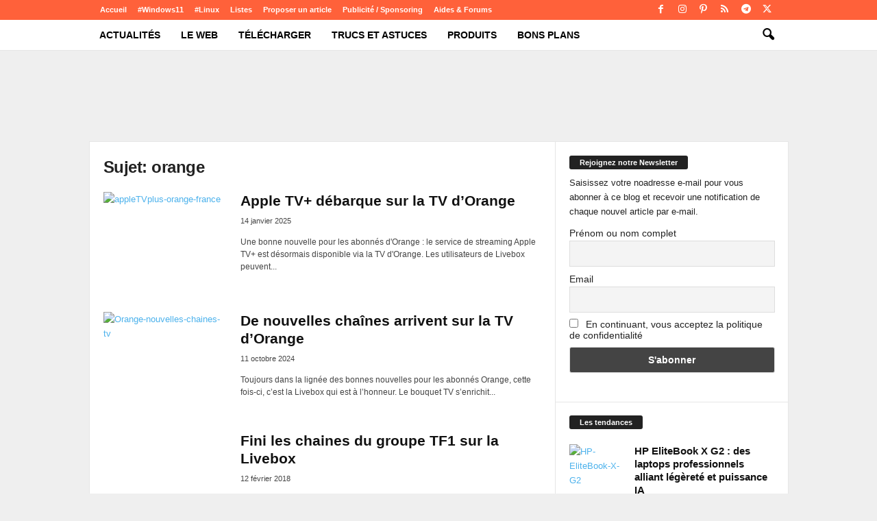

--- FILE ---
content_type: text/html; charset=UTF-8
request_url: https://www.techcroute.com/tag/orange/
body_size: 57003
content:
<!doctype html >
<!--[if IE 8]>    <html class="ie8" lang="fr-FR"> <![endif]-->
<!--[if IE 9]>    <html class="ie9" lang="fr-FR"> <![endif]-->
<!--[if gt IE 8]><!--> <html lang="fr-FR"> <!--<![endif]-->
<head><meta charset="UTF-8" /><script type="8119678015a3b07d033b37b2-text/javascript">if(navigator.userAgent.match(/MSIE|Internet Explorer/i)||navigator.userAgent.match(/Trident\/7\..*?rv:11/i)){var href=document.location.href;if(!href.match(/[?&]nowprocket/)){if(href.indexOf("?")==-1){if(href.indexOf("#")==-1){document.location.href=href+"?nowprocket=1"}else{document.location.href=href.replace("#","?nowprocket=1#")}}else{if(href.indexOf("#")==-1){document.location.href=href+"&nowprocket=1"}else{document.location.href=href.replace("#","&nowprocket=1#")}}}}</script><script type="8119678015a3b07d033b37b2-text/javascript">class RocketLazyLoadScripts{constructor(){this.v="1.2.3",this.triggerEvents=["keydown","mousedown","mousemove","touchmove","touchstart","touchend","wheel"],this.userEventHandler=this._triggerListener.bind(this),this.touchStartHandler=this._onTouchStart.bind(this),this.touchMoveHandler=this._onTouchMove.bind(this),this.touchEndHandler=this._onTouchEnd.bind(this),this.clickHandler=this._onClick.bind(this),this.interceptedClicks=[],window.addEventListener("pageshow",t=>{this.persisted=t.persisted}),window.addEventListener("DOMContentLoaded",()=>{this._preconnect3rdParties()}),this.delayedScripts={normal:[],async:[],defer:[]},this.trash=[],this.allJQueries=[]}_addUserInteractionListener(t){if(document.hidden){t._triggerListener();return}this.triggerEvents.forEach(e=>window.addEventListener(e,t.userEventHandler,{passive:!0})),window.addEventListener("touchstart",t.touchStartHandler,{passive:!0}),window.addEventListener("mousedown",t.touchStartHandler),document.addEventListener("visibilitychange",t.userEventHandler)}_removeUserInteractionListener(){this.triggerEvents.forEach(t=>window.removeEventListener(t,this.userEventHandler,{passive:!0})),document.removeEventListener("visibilitychange",this.userEventHandler)}_onTouchStart(t){"HTML"!==t.target.tagName&&(window.addEventListener("touchend",this.touchEndHandler),window.addEventListener("mouseup",this.touchEndHandler),window.addEventListener("touchmove",this.touchMoveHandler,{passive:!0}),window.addEventListener("mousemove",this.touchMoveHandler),t.target.addEventListener("click",this.clickHandler),this._renameDOMAttribute(t.target,"onclick","rocket-onclick"),this._pendingClickStarted())}_onTouchMove(t){window.removeEventListener("touchend",this.touchEndHandler),window.removeEventListener("mouseup",this.touchEndHandler),window.removeEventListener("touchmove",this.touchMoveHandler,{passive:!0}),window.removeEventListener("mousemove",this.touchMoveHandler),t.target.removeEventListener("click",this.clickHandler),this._renameDOMAttribute(t.target,"rocket-onclick","onclick"),this._pendingClickFinished()}_onTouchEnd(t){window.removeEventListener("touchend",this.touchEndHandler),window.removeEventListener("mouseup",this.touchEndHandler),window.removeEventListener("touchmove",this.touchMoveHandler,{passive:!0}),window.removeEventListener("mousemove",this.touchMoveHandler)}_onClick(t){t.target.removeEventListener("click",this.clickHandler),this._renameDOMAttribute(t.target,"rocket-onclick","onclick"),this.interceptedClicks.push(t),t.preventDefault(),t.stopPropagation(),t.stopImmediatePropagation(),this._pendingClickFinished()}_replayClicks(){window.removeEventListener("touchstart",this.touchStartHandler,{passive:!0}),window.removeEventListener("mousedown",this.touchStartHandler),this.interceptedClicks.forEach(t=>{t.target.dispatchEvent(new MouseEvent("click",{view:t.view,bubbles:!0,cancelable:!0}))})}_waitForPendingClicks(){return new Promise(t=>{this._isClickPending?this._pendingClickFinished=t:t()})}_pendingClickStarted(){this._isClickPending=!0}_pendingClickFinished(){this._isClickPending=!1}_renameDOMAttribute(t,e,r){t.hasAttribute&&t.hasAttribute(e)&&(event.target.setAttribute(r,event.target.getAttribute(e)),event.target.removeAttribute(e))}_triggerListener(){this._removeUserInteractionListener(this),"loading"===document.readyState?document.addEventListener("DOMContentLoaded",this._loadEverythingNow.bind(this)):this._loadEverythingNow()}_preconnect3rdParties(){let t=[];document.querySelectorAll("script[type=rocketlazyloadscript]").forEach(e=>{if(e.hasAttribute("src")){let r=new URL(e.src).origin;r!==location.origin&&t.push({src:r,crossOrigin:e.crossOrigin||"module"===e.getAttribute("data-rocket-type")})}}),t=[...new Map(t.map(t=>[JSON.stringify(t),t])).values()],this._batchInjectResourceHints(t,"preconnect")}async _loadEverythingNow(){this.lastBreath=Date.now(),this._delayEventListeners(this),this._delayJQueryReady(this),this._handleDocumentWrite(),this._registerAllDelayedScripts(),this._preloadAllScripts(),await this._loadScriptsFromList(this.delayedScripts.normal),await this._loadScriptsFromList(this.delayedScripts.defer),await this._loadScriptsFromList(this.delayedScripts.async);try{await this._triggerDOMContentLoaded(),await this._triggerWindowLoad()}catch(t){console.error(t)}window.dispatchEvent(new Event("rocket-allScriptsLoaded")),this._waitForPendingClicks().then(()=>{this._replayClicks()}),this._emptyTrash()}_registerAllDelayedScripts(){document.querySelectorAll("script[type=rocketlazyloadscript]").forEach(t=>{t.hasAttribute("data-rocket-src")?t.hasAttribute("async")&&!1!==t.async?this.delayedScripts.async.push(t):t.hasAttribute("defer")&&!1!==t.defer||"module"===t.getAttribute("data-rocket-type")?this.delayedScripts.defer.push(t):this.delayedScripts.normal.push(t):this.delayedScripts.normal.push(t)})}async _transformScript(t){return new Promise((await this._littleBreath(),navigator.userAgent.indexOf("Firefox/")>0||""===navigator.vendor)?e=>{let r=document.createElement("script");[...t.attributes].forEach(t=>{let e=t.nodeName;"type"!==e&&("data-rocket-type"===e&&(e="type"),"data-rocket-src"===e&&(e="src"),r.setAttribute(e,t.nodeValue))}),t.text&&(r.text=t.text),r.hasAttribute("src")?(r.addEventListener("load",e),r.addEventListener("error",e)):(r.text=t.text,e());try{t.parentNode.replaceChild(r,t)}catch(i){e()}}:async e=>{function r(){t.setAttribute("data-rocket-status","failed"),e()}try{let i=t.getAttribute("data-rocket-type"),n=t.getAttribute("data-rocket-src");t.text,i?(t.type=i,t.removeAttribute("data-rocket-type")):t.removeAttribute("type"),t.addEventListener("load",function r(){t.setAttribute("data-rocket-status","executed"),e()}),t.addEventListener("error",r),n?(t.removeAttribute("data-rocket-src"),t.src=n):t.src="data:text/javascript;base64,"+window.btoa(unescape(encodeURIComponent(t.text)))}catch(s){r()}})}async _loadScriptsFromList(t){let e=t.shift();return e&&e.isConnected?(await this._transformScript(e),this._loadScriptsFromList(t)):Promise.resolve()}_preloadAllScripts(){this._batchInjectResourceHints([...this.delayedScripts.normal,...this.delayedScripts.defer,...this.delayedScripts.async],"preload")}_batchInjectResourceHints(t,e){var r=document.createDocumentFragment();t.forEach(t=>{let i=t.getAttribute&&t.getAttribute("data-rocket-src")||t.src;if(i){let n=document.createElement("link");n.href=i,n.rel=e,"preconnect"!==e&&(n.as="script"),t.getAttribute&&"module"===t.getAttribute("data-rocket-type")&&(n.crossOrigin=!0),t.crossOrigin&&(n.crossOrigin=t.crossOrigin),t.integrity&&(n.integrity=t.integrity),r.appendChild(n),this.trash.push(n)}}),document.head.appendChild(r)}_delayEventListeners(t){let e={};function r(t,r){!function t(r){!e[r]&&(e[r]={originalFunctions:{add:r.addEventListener,remove:r.removeEventListener},eventsToRewrite:[]},r.addEventListener=function(){arguments[0]=i(arguments[0]),e[r].originalFunctions.add.apply(r,arguments)},r.removeEventListener=function(){arguments[0]=i(arguments[0]),e[r].originalFunctions.remove.apply(r,arguments)});function i(t){return e[r].eventsToRewrite.indexOf(t)>=0?"rocket-"+t:t}}(t),e[t].eventsToRewrite.push(r)}function i(t,e){let r=t[e];Object.defineProperty(t,e,{get:()=>r||function(){},set(i){t["rocket"+e]=r=i}})}r(document,"DOMContentLoaded"),r(window,"DOMContentLoaded"),r(window,"load"),r(window,"pageshow"),r(document,"readystatechange"),i(document,"onreadystatechange"),i(window,"onload"),i(window,"onpageshow")}_delayJQueryReady(t){let e;function r(r){if(r&&r.fn&&!t.allJQueries.includes(r)){r.fn.ready=r.fn.init.prototype.ready=function(e){return t.domReadyFired?e.bind(document)(r):document.addEventListener("rocket-DOMContentLoaded",()=>e.bind(document)(r)),r([])};let i=r.fn.on;r.fn.on=r.fn.init.prototype.on=function(){if(this[0]===window){function t(t){return t.split(" ").map(t=>"load"===t||0===t.indexOf("load.")?"rocket-jquery-load":t).join(" ")}"string"==typeof arguments[0]||arguments[0]instanceof String?arguments[0]=t(arguments[0]):"object"==typeof arguments[0]&&Object.keys(arguments[0]).forEach(e=>{let r=arguments[0][e];delete arguments[0][e],arguments[0][t(e)]=r})}return i.apply(this,arguments),this},t.allJQueries.push(r)}e=r}r(window.jQuery),Object.defineProperty(window,"jQuery",{get:()=>e,set(t){r(t)}})}async _triggerDOMContentLoaded(){this.domReadyFired=!0,await this._littleBreath(),document.dispatchEvent(new Event("rocket-DOMContentLoaded")),await this._littleBreath(),window.dispatchEvent(new Event("rocket-DOMContentLoaded")),await this._littleBreath(),document.dispatchEvent(new Event("rocket-readystatechange")),await this._littleBreath(),document.rocketonreadystatechange&&document.rocketonreadystatechange()}async _triggerWindowLoad(){await this._littleBreath(),window.dispatchEvent(new Event("rocket-load")),await this._littleBreath(),window.rocketonload&&window.rocketonload(),await this._littleBreath(),this.allJQueries.forEach(t=>t(window).trigger("rocket-jquery-load")),await this._littleBreath();let t=new Event("rocket-pageshow");t.persisted=this.persisted,window.dispatchEvent(t),await this._littleBreath(),window.rocketonpageshow&&window.rocketonpageshow({persisted:this.persisted})}_handleDocumentWrite(){let t=new Map;document.write=document.writeln=function(e){let r=document.currentScript;r||console.error("WPRocket unable to document.write this: "+e);let i=document.createRange(),n=r.parentElement,s=t.get(r);void 0===s&&(s=r.nextSibling,t.set(r,s));let a=document.createDocumentFragment();i.setStart(a,0),a.appendChild(i.createContextualFragment(e)),n.insertBefore(a,s)}}async _littleBreath(){Date.now()-this.lastBreath>45&&(await this._requestAnimFrame(),this.lastBreath=Date.now())}async _requestAnimFrame(){return document.hidden?new Promise(t=>setTimeout(t)):new Promise(t=>requestAnimationFrame(t))}_emptyTrash(){this.trash.forEach(t=>t.remove())}static run(){let t=new RocketLazyLoadScripts;t._addUserInteractionListener(t)}}RocketLazyLoadScripts.run();</script>
    <title>orange Archives - TechCroute.com</title><link rel="preload" href="" as="image" fetchpriority="high" /><link rel="preload" href="" as="image" fetchpriority="high" /><link rel="preload" href="" as="image" fetchpriority="high" /><style id="perfmatters-used-css">@-webkit-keyframes cptch_rotation{0%{-webkit-transform:rotate(0deg);}100%{-webkit-transform:rotate(359deg);}}@-moz-keyframes cptch_rotation{0%{-webkit-transform:rotate(0deg);}100%{-webkit-transform:rotate(359deg);}}@-o-keyframes cptch_rotation{0%{-webkit-transform:rotate(0deg);}100%{-webkit-transform:rotate(359deg);}}@keyframes cptch_rotation{0%{transform:rotate(0deg);}100%{transform:rotate(359deg);}}@keyframes spin{from{transform:rotate(0deg);}to{transform:rotate(360deg);}}@keyframes blink{from{opacity:0;}50%{opacity:1;}to{opacity:0;}}.clearfix{}.clearfix:after,.clearfix:before{display:table;content:"";line-height:0;}.clearfix:after{clear:both;}[class*=" tdn-icon-"]:before,[class*=" tdn-icons"]:before,[class^=tdn-icon-]:before,[class^=tdn-icons]:before{font-family:"multipurpose" !important;speak:none;font-style:normal;font-weight:400;font-variant:normal;text-transform:none;line-height:1;text-align:center;-webkit-font-smoothing:antialiased;-moz-osx-font-smoothing:grayscale;}[class*=tdn-icon-]{line-height:1;text-align:center;display:inline-block;}[class*=tdn-icons]{line-height:1;text-align:center;display:inline-block;cursor:default;}div.tnp-subscription,form.tnp-subscription,form.tnp-profile{display:block;margin:1em auto;max-width:500px;width:100%;}.tnp-subscription div.tnp-field,.tnp-profile div.tnp-field{margin-bottom:.7em;border:0;padding:0;}.tnp-subscription label,.tnp-profile label{display:block;color:inherit;font-weight:400;line-height:normal;padding:0;margin:0;margin-bottom:.25em;font-size:.9em;}.tnp-subscription input[type=text],.tnp-subscription input[type=email],.tnp-subscription input[type=submit],.tnp-subscription select,.tnp-subscription textarea,.tnp-profile input[type=text],.tnp-profile input[type=email],.tnp-profile input[type=submit],.tnp-profile select,.tnp-profile textarea{width:100%;padding:.7em;display:block;border:1px;color:#444;border-color:#ddd;background-color:#f4f4f4;background-image:none;text-shadow:none;font-size:1em;margin:0;line-height:normal;box-sizing:border-box;}.tnp-subscription input[type=checkbox],.tnp-widget input[type=radio],.tnp-profile input[type=checkbox]{max-width:1em;display:inline-block;margin-right:.5em;}.tnp-subscription input.tnp-submit,.tnp-profile input.tnp-submit,.tnp-unsubscribe button.tnp-submit,.tnp-reactivate button.tnp-submit{background-color:#444;color:#fff;width:auto;height:auto;margin:0;display:inline-block;}@media all and (max-width:480px){.tnp-subscription input[type=submit],.tnp-profile input[type=submit]{width:100%;}}.tnp-widget{width:100%;display:block;box-sizing:border-box;}.tnp-widget .tnp-field{margin-bottom:10px;border:0;padding:0;}.tnp-widget label{display:block;color:inherit;font-size:14px;}.tnp-widget input[type=text],.tnp-widget input[type=email],.tnp-widget input[type=submit],.tnp-widget select{width:100%;padding:10px;display:block;border:1px solid #ddd;border-color:#ddd;background-color:#f4f4f4;background-image:none;text-shadow:none;color:#444;font-size:14px;line-height:normal;box-sizing:border-box;height:auto;}.tnp-widget input[type=checkbox],.tnp-widget input[type=radio]{width:auto;display:inline-block;}.tnp-widget input.tnp-submit{background-color:#444;background-image:none;text-shadow:none;color:#fff;margin:0;}.tnp-field input[type="submit"]{position:inherit;}@-webkit-keyframes sk-stretchdelay{0%,40%,100%{-webkit-transform:scaleY(.5);}20%{-webkit-transform:scaleY(1);}}@keyframes sk-stretchdelay{0%,40%,100%{transform:scaleY(.5);-webkit-transform:scaleY(.5);}20%{transform:scaleY(1);-webkit-transform:scaleY(1);}}@keyframes tooltipster-fading{0%{opacity:0;}100%{opacity:1;}}@keyframes tooltipster-rotating{25%{transform:rotate(-2deg);}75%{transform:rotate(2deg);}100%{transform:rotate(0);}}@keyframes tooltipster-scaling{50%{transform:scale(1.1);}100%{transform:scale(1);}}@-moz-keyframes winamazSpin{0%{-moz-transform:rotate(0);-o-transform:rotate(0);-webkit-transform:rotate(0);transform:rotate(0);}100%{-moz-transform:rotate(359deg);-o-transform:rotate(359deg);-webkit-transform:rotate(359deg);transform:rotate(359deg);}}@-webkit-keyframes winamazSpin{0%{-moz-transform:rotate(0);-o-transform:rotate(0);-webkit-transform:rotate(0);transform:rotate(0);}100%{-moz-transform:rotate(359deg);-o-transform:rotate(359deg);-webkit-transform:rotate(359deg);transform:rotate(359deg);}}@-o-keyframes winamazSpin{0%{-moz-transform:rotate(0);-o-transform:rotate(0);-webkit-transform:rotate(0);transform:rotate(0);}100%{-moz-transform:rotate(359deg);-o-transform:rotate(359deg);-webkit-transform:rotate(359deg);transform:rotate(359deg);}}@-ms-keyframes winamazSpin{0%{-moz-transform:rotate(0);-o-transform:rotate(0);-webkit-transform:rotate(0);transform:rotate(0);}100%{-moz-transform:rotate(359deg);-o-transform:rotate(359deg);-webkit-transform:rotate(359deg);transform:rotate(359deg);}}@keyframes winamazSpin{0%{-moz-transform:rotate(0);-o-transform:rotate(0);-webkit-transform:rotate(0);transform:rotate(0);}100%{-moz-transform:rotate(359deg);-o-transform:rotate(359deg);-webkit-transform:rotate(359deg);transform:rotate(359deg);}}@-webkit-keyframes winamazFadeIn{0%{opacity:0;}1%{opacity:.5;}100%{opacity:1;}}@-moz-keyframes winamazFadeIn{0%{opacity:0;}1%{opacity:.5;}100%{opacity:1;}}@-o-keyframes winamazFadeIn{0%{opacity:0;}1%{opacity:.5;}100%{opacity:1;}}@keyframes winamazFadeIn{0%{opacity:0;}1%{opacity:.5;}100%{opacity:1;}}@keyframes WinamazBounce{0%{transform:scale(0);-webkit-transform:scale(0);}50%{transform:scale(1);-webkit-transform:scale(1);}100%{transform:scale(0);-webkit-transform:scale(0);}}@font-face{font-display:swap;font-family:"winamaz";src:url("https://www.techcroute.com/wp-content/cache/min/1/wp-content/plugins/winamaz/core/assets/front/css/../../../../../../../../../../plugins/winamaz/core/assets/font/winamaz/winamaz.woff") format("woff");font-weight:400;font-style:normal;}@-webkit-keyframes tds-s-content-spinner{0%{-webkit-transform:rotate(0);transform:rotate(0);}100%{-webkit-transform:rotate(360deg);transform:rotate(360deg);}}@keyframes tds-s-content-spinner{0%{-webkit-transform:rotate(0);transform:rotate(0);}100%{-webkit-transform:rotate(360deg);transform:rotate(360deg);}}body{visibility:visible !important;}.clearfix{}.clearfix:before,.clearfix:after{display:table;content:"";line-height:0;}.clearfix:after{clear:both;}html{font-family:sans-serif;-ms-text-size-adjust:100%;-webkit-text-size-adjust:100%;}body{margin:0;}article,aside,details,figcaption,figure,footer,header,hgroup,main,nav,section,summary{display:block;}[hidden],template{display:none;}a{background:transparent;}a:active,a:hover{outline:0;}b,strong{font-weight:700;}h1{font-size:2em;margin:.67em 0;}img{border:0;display:block;}button,input,optgroup,select,textarea{color:inherit;font:inherit;margin:0;}button{overflow:visible;}button,select{text-transform:none;}button,html input[type="button"],input[type="reset"],input[type="submit"]{-webkit-appearance:button;cursor:pointer;}button[disabled],html input[disabled]{cursor:default;}button::-moz-focus-inner,input::-moz-focus-inner{border:0;padding:0;}input{line-height:normal;}input[type="checkbox"],input[type="radio"]{box-sizing:border-box;padding:0;}input[type="number"]::-webkit-inner-spin-button,input[type="number"]::-webkit-outer-spin-button{height:auto;}input[type="search"]{-webkit-appearance:textfield;-moz-box-sizing:content-box;-webkit-box-sizing:content-box;box-sizing:content-box;}input[type="search"]::-webkit-search-cancel-button,input[type="search"]::-webkit-search-decoration{-webkit-appearance:none;}.td-container-border:after{position:absolute;bottom:0;right:0;display:block;content:"";height:100%;width:1px;box-sizing:border-box;-moz-box-sizing:border-box;-webkit-box-sizing:border-box;background-color:#e6e6e6;z-index:-1;}.td-ss-main-sidebar,.td-ss-row .td-pb-span4 .wpb_wrapper{-webkit-backface-visibility:hidden;z-index:1;}.td-container{width:1021px;margin-right:auto;margin-left:auto;border-bottom:1px solid #e6e6e6;background-color:#fff;position:relative;clear:both;z-index:1;}.td-pb-row{width:100%;margin-bottom:0;margin-left:0;}.td-pb-row:before,.td-pb-row:after{display:table;content:"";}.td-pb-row:after{clear:both;}.td-pb-row{position:relative;}.td-pb-row .td-pb-span4:nth-of-type(3):after{content:"";position:absolute;background-color:#e6e6e6;top:0;width:1px;height:100%;display:block;left:-341px;}@media (max-width:767px){.td-pb-row .td-pb-span4:nth-of-type(3):after{display:none;}}@media (min-width:768px) and (max-width:1023px){.td-pb-row .td-pb-span4:nth-of-type(3):after{left:-253px;}}.td-pb-row .td-pb-span4:nth-last-of-type(3):after{content:"";position:absolute;background-color:#e6e6e6;top:0;width:1px;height:100%;display:block;right:-341px;}@media (max-width:767px){.td-pb-row .td-pb-span4:nth-last-of-type(3):after{display:none;}}@media (min-width:768px) and (max-width:1023px){.td-pb-row .td-pb-span4:nth-last-of-type(3):after{right:-253px;}}.td-container-border:before{content:"";position:absolute;background-color:#e6e6e6;top:0;width:1px;height:100%;display:block;left:0;}@media (max-width:767px){.td-container-border:before{display:none;}}.td-main-content{position:relative;}.td-main-content:before{content:"";position:absolute;background-color:#e6e6e6;top:0;width:1px;height:100%;display:block;right:-1px;}@media (max-width:767px){.td-main-content:before{display:none;}}@media (min-width:768px) and (max-width:1023px){.td-main-content.td-pb-span12:before{right:0;}}.td-main-sidebar:before{content:"";position:absolute;background-color:#e6e6e6;top:0;width:1px;height:100%;display:block;right:-1px;}@media (max-width:767px){.td-main-sidebar:before{display:none;}}@media (min-width:768px) and (max-width:1023px){.td-main-sidebar:before{right:0;}}.td-pb-row [class*="td-pb-span"]{display:block;min-height:1px;float:left;margin-left:0;border-left:1px solid #e6e6e6;}.td-pb-row .td-pb-row .td-pb-span12{width:100%;}.td-pb-row .td-pb-row .td-pb-span8{width:66.66%;}.td-pb-row .td-pb-row .td-pb-span4{width:33.33%;}.td-pb-span4{width:340px;position:relative;}.td-pb-span8{width:680px;}.td-pb-span8 .td-pb-row{width:680px;position:relative;left:-1px;}@media (max-width:767px){.td-pb-span8 .td-pb-row{left:0;}}.td-pb-span12{width:1020px;}.td-pb-padding-side{padding:0 19px 0 20px;}@media (min-width:768px) and (max-width:1023px){.td-pb-padding-side{padding:0 17px;}}@media (max-width:767px){.td-pb-padding-side{padding:0 10px;}}.td-pb-border-top{border-top:1px solid #e6e6e6;}p{margin-top:0;}.wpb_button{display:inline-block;font-family:open sans,arial,sans-serif;font-weight:600;line-height:24px;text-shadow:none;margin-bottom:20px !important;margin-left:20px;margin-right:20px;border:none;transition:none;}.wpb_button:hover{text-shadow:none;}.td-block-span12{padding-left:20px;padding-right:19px;}@media (min-width:768px) and (max-width:1023px){.td-container{width:756px;}.td-pb-span4{width:252px;}.td-pb-span8{width:504px;}.td-pb-span8 .td-pb-row{width:504px;}.td-pb-span12{width:756px;}.td-block-span12{padding-left:17px;padding-right:16px;}}@media (max-width:767px){.td-container{width:100%;}.td-pb-row{width:100% !important;}.td-pb-row .td-pb-span1,.td-pb-row .td-pb-span2,.td-pb-row .td-pb-span3,.td-pb-row .td-pb-span4,.td-pb-row .td-pb-span5,.td-pb-row .td-pb-span6,.td-pb-row .td-pb-span7,.td-pb-row .td-pb-span8,.td-pb-row .td-pb-span9,.td-pb-row .td-pb-span10,.td-pb-row .td-pb-span11,.td-pb-row .td-pb-span12{float:none;width:100% !important;margin-bottom:0 !important;padding-bottom:0;border-left:none;}.td-block-span4,.td-block-span6,.td-block-span12{float:none;width:100% !important;margin-bottom:0 !important;padding-bottom:0;padding-left:10px;padding-right:10px !important;}.td-container-border:after{display:none;}}.td-header-main-menu{background-color:#222;position:relative;z-index:3;}@media (max-width:767px){.td-header-main-menu{height:53px;}}.td-header-menu-wrap{min-height:44px;}@media (max-width:767px){.td-header-menu-wrap{min-height:53px;}}body .td-make-full{width:1021px;margin-left:auto;margin-right:auto;position:relative;display:table;}@media (min-width:768px) and (max-width:1023px){body .td-make-full{width:756px;}}@media (max-width:767px){body .td-make-full{width:100%;}}body .td-make-full .sub-menu{border-top:0;}.td-header-row{width:100%;}.td-header-row:before,.td-header-row:after{display:table;content:"";}.td-header-row:after{clear:both;}.td-header-row [class*="td-header-sp"]{display:block;min-height:1px;float:left;}#td-header-menu .td-container-border:after{background-color:#e6e6e6;}.td-visual-hidden{border:0;width:1px;height:1px;margin:-1px;overflow:hidden;padding:0;position:absolute;}.td-header-sp-logo{width:272px;position:relative;margin-bottom:8px;margin-top:8px;}@media (min-width:768px) and (max-width:1023px){.td-header-sp-logo{width:248px;}}@media (max-width:767px){.td-header-sp-logo{margin-bottom:0;}}.td-header-sp-logo a{height:114px;display:block;}@media (min-width:768px) and (max-width:1023px){.td-header-sp-logo a{height:90px;}}.sf-menu,.sf-menu ul,.sf-menu li{margin:0;padding:0;list-style:none;}.sf-menu{margin-left:21px;margin-right:38px;}@media (min-width:768px) and (max-width:1023px){.sf-menu{margin-left:17px;}}@media (max-width:767px){.sf-menu{display:none;}}.sf-menu ul{position:absolute;top:-999em;}.sf-menu li:hover ul,.sf-menu li.sfHover ul{top:auto;}.sf-menu ul li{width:100%;}.sf-menu li:hover{visibility:inherit;}.sf-menu li{float:left;position:relative;}.sf-menu .td-menu-item>a{display:block;position:relative;}.sf-menu li ul{left:-9px;z-index:99;}@media (min-width:768px) and (max-width:1023px){.sf-menu li ul{left:-14px;}}.sf-menu>.td-mega-menu .sub-menu{z-index:1001;}.sf-menu .td-normal-menu ul ul{top:-11px;}.sf-menu .td-normal-menu:first-child>ul{top:0;}.sf-menu .menu-item-first.td-normal-menu:first-child>ul{top:100%;}.sf-menu ul{visibility:hidden;}.sf-menu .td-menu-item>a:hover{text-decoration:none !important;}.sf-menu>li>a{padding:0 15px 0 15px;line-height:44px;font-size:14px;color:#fff;font-weight:700;font-family:"Open Sans",arial,sans-serif;text-transform:uppercase;-webkit-backface-visibility:hidden;}@media (min-width:768px) and (max-width:1023px){.sf-menu>li>a{font-size:11px;padding:0 10px 0 10px;}}.sf-menu>.current-menu-item>a,.sf-menu>.current-menu-ancestor>a,.sf-menu>.current-category-ancestor>a,.sf-menu>li>a:hover,.sf-menu>.sfHover>a{background-color:#fff;color:#000;z-index:999;}#td-header-menu{min-height:44px;}.td-normal-menu ul{box-shadow:1px 1px 4px rgba(0,0,0,.15);}.sf-menu ul{font-family:"Open Sans",arial,sans-serif;background:#fff;}.sf-menu ul .td-menu-item>a{padding:7px 32px 8px 24px;font-size:12px;color:#111;-webkit-transition:none;transition:none;line-height:21px;}.sf-menu ul li:first-child>a{margin-top:11px;}.sf-menu ul li:last-child>a{margin-bottom:10px;}.sf-menu ul .td-menu-item>a:hover,.sf-menu ul .sfHover>a,.sf-menu ul .current-menu-ancestor>a,.sf-menu ul .current-category-ancestor>a,.sf-menu ul .current-menu-item>a{background-color:transparent;color:#4db2ec;}.sf-menu li:hover,.sf-menu li.sfHover,.sf-menu a:focus,.sf-menu a:hover,.sf-menu a:active{outline:0;}.sf-menu .sub-menu{-webkit-backface-visibility:hidden;}@media (max-width:767px){.td-search-wrapper{position:absolute;right:0;top:50%;}}.header-search-wrap .header-search{z-index:2;}.header-search-wrap #td-header-search-button{display:block;position:relative;}@media (max-width:767px){.header-search-wrap #td-header-search-button{display:none;}}.header-search-wrap #td-header-search-button-mob{display:none;position:relative;}@media (max-width:767px){.header-search-wrap #td-header-search-button-mob{display:block;right:9px;}}.header-search-wrap .td-icon-search{display:inline-block;font-size:19px;color:#fff;padding-top:11px;padding-left:14px;height:44px;width:44px;}@media (max-width:767px){.header-search-wrap .td-icon-search{font-size:27px;padding-top:8px;}}.header-search-wrap .td-drop-down-search{position:absolute;padding:0;top:100%;border-radius:0;border-width:0 1px 1px 1px;border-style:solid;border-color:#e6e6e6;z-index:98;display:none;right:0;width:341px;background:#fff;}@media (max-width:767px){.header-search-wrap .td-drop-down-search{right:-1px;}}@media (max-width:400px){.header-search-wrap .td-drop-down-search{width:101%;}}.header-search-wrap .td-drop-down-search .btn{position:absolute;border-radius:0 3px 3px 0;height:32px;line-height:17px;padding:7px 15px 8px;text-shadow:none;vertical-align:top;right:0;}@media (max-width:767px){.header-search-wrap .td-drop-down-search .btn{line-height:17px;}}.header-search-wrap .td-drop-down-search .btn:hover{background-color:#222;}.header-search-wrap .td-drop-down-search:before{position:absolute;top:-6px;right:24px;display:block;content:"";width:0;height:0;border-style:solid;border-width:0 5.5px 6px 5.5px;border-color:transparent transparent #fff transparent;box-sizing:border-box;-moz-box-sizing:border-box;-webkit-box-sizing:border-box;}@media (max-width:767px){.header-search-wrap .td-drop-down-search:before{right:23px;}}.header-search-wrap .td-drop-down-search #td-header-search{background-color:#fff !important;width:95%;height:32px;margin:0;border-right:0;line-height:17px;}.header-search-wrap .td-drop-down-search #td-header-search:active,.header-search-wrap .td-drop-down-search #td-header-search:focus{border-color:#ccc;}.header-search-wrap .td-drop-down-search .td-search-form{margin:21px 20px 20px 21px;}#td-top-search{position:absolute;right:8px;top:50%;margin-top:-22px;}@media (max-width:767px){#td-top-search{right:0;position:relative;}}@media (min-width:1024px) and (max-width:1041px){#td-outer-wrap{overflow:hidden;}}@media (max-width:767px){#td-outer-wrap{-webkit-transition:transform .7s ease;transition:transform .7s ease;-webkit-transform-origin:50% 200px 0;transform-origin:50% 200px 0;}}#td-top-mobile-toggle{display:none;top:0;left:0;z-index:1;}@media (max-width:767px){#td-top-mobile-toggle{display:inline-block;position:relative;}}#td-top-mobile-toggle a{display:block;height:53px;width:53px;}#td-top-mobile-toggle i{font-size:26px;line-height:55px;padding-left:13px;display:inline-table;vertical-align:middle;color:#fff;}.td-menu-background,.td-search-background{position:fixed;top:0;display:block;width:100%;height:113%;z-index:9999;visibility:hidden;overflow:hidden;background-color:#fff;}.td-menu-background:before,.td-search-background:before{content:"";position:absolute;display:block;width:104%;height:100%;background:#68bfb2;background:-moz-linear-gradient(45deg,#68bfb2 0%,#717bc3 100%);background:-webkit-gradient(left bottom,right top,color-stop(0%,#68bfb2),color-stop(100%,#717bc3));background:-webkit-linear-gradient(45deg,#68bfb2 0%,#717bc3 100%);background:-o-linear-gradient(45deg,#68bfb2 0%,#717bc3 100%);background:-ms-linear-gradient(45deg,#68bfb2 0%,#717bc3 100%);background:linear-gradient(45deg,#68bfb2 0%,#717bc3 100%);filter:progid:DXImageTransform.Microsoft.gradient(startColorstr="#68bfb2",endColorstr="#717bc3",GradientType=1);z-index:10;right:-4px;}.td-menu-background:after,.td-search-background:after{content:"";position:absolute;display:block;width:100%;height:100%;background-repeat:no-repeat;background-size:cover;background-position:center top;z-index:-10;-webkit-transition:transform .8s cubic-bezier(.22,.61,.36,1);transition:transform .8s cubic-bezier(.22,.61,.36,1);}.td-menu-background{transform:translate3d(-100%,0,0);-webkit-transform:translate3d(-100%,0,0);}.td-menu-background:after{transform:translate3d(14%,0,0);-webkit-transform:translate3d(14%,0,0);}.td-search-background{transform:translate3d(100%,0,0);-webkit-transform:translate3d(100%,0,0);}.td-search-background:after{transform:translate3d(-14%,0,0);-webkit-transform:translate3d(-14%,0,0);}#td-mobile-nav{position:fixed;width:100%;z-index:9999;transform:translate3d(-99%,0,0);-webkit-transform:translate3d(-99%,0,0);left:-1%;font-family:-apple-system,".SFNSText-Regular","San Francisco","Roboto","Segoe UI","Helvetica Neue","Lucida Grande",sans-serif;}@media (max-width:767px){#td-mobile-nav{-webkit-transition:transform .8s cubic-bezier(.22,.61,.36,1);transition:transform .8s cubic-bezier(.22,.61,.36,1);}}#td-mobile-nav .td_display_err{text-align:center;color:#fff;border:none;-webkit-box-shadow:0 0 8px rgba(0,0,0,.16);box-shadow:0 0 8px rgba(0,0,0,.16);margin:-9px -30px 24px;font-size:14px;border-radius:0;padding:12px;position:relative;background-color:rgba(255,255,255,.06);display:none;}#td-mobile-nav input:invalid{box-shadow:none !important;}#td-mobile-nav{overflow:hidden;}#td-mobile-nav .td-menu-socials{padding:0 65px 0 20px;overflow:hidden;height:60px;}#td-mobile-nav .td-social-icon-wrap{margin:20px 5px 0 0;display:inline-block;}#td-mobile-nav .td-social-icon-wrap i{border:none;background-color:transparent;font-size:14px;width:40px;height:40px;line-height:38px;color:#fff;}.td-mobile-close{position:absolute;right:1px;top:0;z-index:1000;}.td-mobile-close .td-icon-close-mobile{height:70px;width:70px;line-height:70px;font-size:21px;color:#fff;top:4px;position:relative;text-align:center;display:inline-block;}.td-mobile-content{padding:20px 20px 0;}.td-mobile-container{padding-bottom:20px;position:relative;}.td-mobile-container i{line-height:1;text-align:center;display:inline-block;}.td-mobile-content ul{list-style:none;margin:0;padding:0;}.td-mobile-content li{float:none;margin-left:0;-webkit-touch-callout:none;-webkit-user-select:none;-khtml-user-select:none;-moz-user-select:none;-ms-user-select:none;user-select:none;}.td-mobile-content li a{display:block;line-height:21px;font-size:20px;color:#fff;margin-left:0;padding:12px 30px 12px 12px;font-weight:700;letter-spacing:.01em;}@media (max-width:320px){.td-mobile-content li a{font-size:20px;}}.td-mobile-content .td-icon-menu-right{display:none;position:absolute;cursor:pointer;top:11px;right:-4px;z-index:1000;font-size:14px;padding:6px 12px;float:right;color:#fff;line-height:1;text-align:center;-webkit-transform-origin:50% 48% 0;-moz-transform-origin:50% 48% 0;-o-transform-origin:50% 48% 0;transform-origin:50% 48% 0;-webkit-transition:transform .3s ease;transition:transform .3s ease;transform:rotate(-90deg);-webkit-transform:rotate(-90deg);}.td-mobile-content .td-icon-menu-right:before{content:"";}.td-mobile-content .sub-menu{max-height:0;overflow:hidden;opacity:0;-webkit-transition:max-height .5s cubic-bezier(.77,0,.175,1),opacity .5s cubic-bezier(.77,0,.175,1);transition:max-height .5s cubic-bezier(.77,0,.175,1),opacity .5s cubic-bezier(.77,0,.175,1);}.td-mobile-content .sub-menu .td-icon-menu-right{font-size:11px;right:-2px;top:8px;color:#fff;}.td-mobile-content .sub-menu a{padding:9px 26px 9px 36px !important;line-height:19px;font-size:15px;font-weight:400;}.td-mobile-content .sub-menu .sub-menu a{padding-left:55px !important;}.td-mobile-content .sub-menu .sub-menu .sub-menu a{padding-left:74px !important;}.td-mobile-content .menu-item-has-children a{width:100%;z-index:1;}.td-mobile-container{opacity:1;}#td-mobile-nav .td-login-animation{opacity:0;visibility:hidden !important;position:absolute;top:0;width:100%;}#td-mobile-nav .td-login-animation .td-login-inputs{height:76px;}.td-login-hide-mob{pointer-events:none;}#td-mobile-nav label{position:absolute;top:26px;left:10px;font-size:17px;color:#fff;opacity:.6;pointer-events:none;-webkit-transition:all .2s ease;transition:all .2s ease;}.td-login-inputs{position:relative;}.td-search-wrap-mob{padding:0;position:absolute;width:100%;height:auto;top:0;text-align:center;z-index:9999;visibility:hidden;color:#fff;font-family:-apple-system,".SFNSText-Regular","San Francisco","Roboto","Segoe UI","Helvetica Neue","Lucida Grande",sans-serif;}.td-search-wrap-mob .td-drop-down-search{opacity:0;visibility:hidden;-webkit-transition:all .3s ease 0s;transition:all .3s ease 0s;-webkit-backface-visibility:hidden;position:relative;}.td-search-wrap-mob #td-header-search-mob{color:#fff;font-weight:700;font-size:26px;height:40px;line-height:36px;border:0;background:transparent;outline:0;margin:8px 0;padding:0;text-align:center;}.td-search-wrap-mob .td-search-input{margin:0 5%;position:relative;}.td-search-wrap-mob .td-search-input span{opacity:.8;font-size:12px;}.td-search-wrap-mob .td-search-input:before,.td-search-wrap-mob .td-search-input:after{content:"";position:absolute;display:block;width:100%;height:1px;background-color:#fff;bottom:0;left:0;opacity:.2;}.td-search-wrap-mob .td-search-input:after{opacity:.8;transform:scaleX(0);-webkit-transform:scaleX(0);-webkit-transition:transform .5s ease .8s;transition:transform .5s ease .8s;}.td-search-wrap-mob .td_module_wrap{text-align:left;}.td-search-wrap-mob .td_module_wrap .entry-title{font-size:16px;line-height:20px;}.td-search-wrap-mob .td_module_wrap .entry-title a{color:#fff;}.td-search-wrap-mob .td_module_wrap:hover .entry-title a{color:#fff;}.td-search-wrap-mob .td-post-date{color:#ddd;opacity:.8;}.td-search-wrap-mob .td-search-form{margin-bottom:30px;}.td-search-wrap-mob .td-module-thumb{top:auto;left:auto;}.td-search-wrap-mob i{line-height:1;text-align:center;display:inline-block;}.td-search-close{text-align:right;z-index:1000;}.td-search-close .td-icon-close-mobile{height:70px;width:70px;line-height:70px;font-size:21px;color:#fff;position:relative;top:4px;right:0;display:inline-block;text-align:center;}#td-mobile-nav label{position:absolute;top:26px;left:10px;font-size:17px;color:#fff;opacity:.6;pointer-events:none;-webkit-transition:all .2s ease;transition:all .2s ease;}.td-login-inputs{position:relative;}body,p{font-family:Verdana,Geneva,sans-serif;font-size:13px;line-height:21px;color:#222;overflow-wrap:break-word;word-wrap:break-word;}p{margin-bottom:21px;}a:active,a:focus{outline:none;}a{color:#4db2ec;text-decoration:none !important;}a:hover{text-decoration:underline;}ul{padding:0;list-style-position:inside;}ul li{line-height:24px;}h1,h2,h3,h4,h5,h6{font-family:"Open Sans",arial,sans-serif;color:#222;font-weight:400;margin:6px 0 6px 0;}h1{font-size:32px;line-height:40px;margin-top:33px;margin-bottom:23px;letter-spacing:-.02em;}h3{font-size:22px;line-height:30px;margin-top:27px;margin-bottom:17px;}h4{font-size:19px;line-height:29px;margin-top:24px;margin-bottom:14px;}textarea:focus,input:focus,input[type]:focus{outline:0 none;}input[type=submit]{font-family:"Open Sans",arial,sans-serif;font-size:11px;font-weight:600;line-height:16px;background-color:#222;border-radius:3px;color:#fff;border:none;padding:7px 12px;}input[type=submit]:hover{background-color:#4db2ec;}input[type=text],input[type=url],input[type=tel],input[type=email]{font-family:Verdana,Geneva,sans-serif;font-size:12px;line-height:21px;color:#444;border:1px solid #e6e6e6;width:100%;max-width:100%;height:34px;padding:3px 9px 3px 9px;}input[type=text]:active,input[type=url]:active,input[type=tel]:active,input[type=email]:active,input[type=text]:focus,input[type=url]:focus,input[type=tel]:focus,input[type=email]:focus{border-color:#ccc !important;}input[type=password]{width:100%;position:relative;top:0;display:inline-table;vertical-align:middle;font-size:12px;line-height:21px;color:#444;border:1px solid #ccc;max-width:100%;height:34px;padding:3px 9px;margin-bottom:10px;}@media (max-width:767px){input[type=password]{font-size:16px;}}.td-excerpt,.td-module-excerpt{margin-bottom:15px;color:#444;font-size:12px;line-height:18px;}.td-module-title{font-family:"Open Sans",arial,sans-serif;}.td-module-title a{color:#111;}.td-module-comments{position:relative;top:-3px;background-color:#848484;float:right;font-family:"Open Sans",arial,sans-serif;font-size:11px;text-align:center;border-radius:2px;border-bottom-right-radius:0;}.td-module-comments a{color:#fff;padding:2px 4px 3px;display:inline-block;min-width:22px;height:20px;line-height:16px;}.td-module-comments a:after{position:absolute;bottom:-5px;right:0;content:"";width:0;height:0;border-style:solid;border-width:5px 5px 0 0;border-color:#5b5b5b transparent transparent transparent;}.td-module-comments a:hover{color:#fff;}.td_module_wrap{position:relative;z-index:0;}.td-module-thumb{position:relative;margin-bottom:12px;}.td-module-thumb .entry-thumb{display:block;width:auto;}@media (max-width:767px){.td-module-thumb .entry-thumb{width:100%;}}.td_module_wrap .entry-title a,.td_mod_mega_menu .entry-title a{-webkit-transition:color .2s cubic-bezier(0,0,.58,1) 0s;transition:color .2s cubic-bezier(0,0,.58,1) 0s;}.td_module_wrap:hover .entry-title a,.td_mod_mega_menu:hover .entry-title a{color:#4db2ec;}.td-module-image{position:relative;}.td_block_wrap{position:relative;clear:both;}.block-title{display:inline-block;line-height:20px;margin:0 0 20px 20px;}@media (min-width:768px) and (max-width:1023px){.block-title{margin-left:17px;}}@media (max-width:767px){.block-title{margin-left:10px;margin-right:10px;}}.block-title>a,.block-title>span{font-family:"Open Sans",arial,sans-serif;font-size:11px;font-weight:700;color:#fff;background-color:#222;border-radius:3px;padding:2px 15px;position:relative;display:inline-table;vertical-align:middle;line-height:16px;top:-2px;}*{-webkit-box-sizing:border-box;box-sizing:border-box;}*:before,*:after{-webkit-box-sizing:border-box;box-sizing:border-box;}img{max-width:100%;width:auto \9;height:auto;}.td-ss-main-content{position:relative;}.td-page-title{font-size:24px;font-weight:600;line-height:32px;margin:1px 0 20px 0;}.td-page-header.td-pb-padding-side{padding-top:20px;}.widget a:hover{color:#4db2ec;}.widget ul li{margin-left:0;}.widget ul li:before{content:"";}.meta-info{font-family:"Open Sans",arial,sans-serif;font-size:11px;color:#444;line-height:16px;margin-bottom:15px;}@media (min-width:768px) and (max-width:1023px){.meta-info{margin-bottom:12px;}}@media (max-width:767px){.meta-info{margin-bottom:10px;}}.td-post-date{display:inline-block;margin-right:3px;}@font-face{font-family:"newsmag";src:url("https://www.techcroute.com/wp-content/cache/min/1/wp-content/themes/Newsmag/../../../../../../themes/Newsmag/images/icons/newsmag.eot?17");src:url("https://www.techcroute.com/wp-content/cache/min/1/wp-content/themes/Newsmag/../../../../../../themes/Newsmag/images/icons/newsmag.eot?17#iefix") format("embedded-opentype"),url("https://www.techcroute.com/wp-content/cache/min/1/wp-content/themes/Newsmag/../../../../../../themes/Newsmag/images/icons/newsmag.woff?17") format("woff"),url("https://www.techcroute.com/wp-content/cache/min/1/wp-content/themes/Newsmag/../../../../../../themes/Newsmag/images/icons/newsmag.ttf?17") format("truetype"),url("https://www.techcroute.com/wp-content/cache/min/1/wp-content/themes/Newsmag/../../../../../../themes/Newsmag/images/icons/newsmag.svg?17#newsmag") format("svg");font-weight:400;font-style:normal;font-display:swap;}@media screen and (-webkit-min-device-pixel-ratio:0){@font-face{font-display:swap;font-family:"newsmag";src:url("https://www.techcroute.com/wp-content/cache/min/1/wp-content/themes/Newsmag/../../../../../../themes/Newsmag/images/icons/newsmag.svg?#newsmag") format("svg");}}[class^="td-icon-"]:before,[class*=" td-icon-"]:before{font-family:"newsmag";font-style:normal;font-weight:400;speak:none;display:inline-block;text-decoration:inherit;text-align:center;font-variant:normal;text-transform:none;line-height:1;-webkit-font-smoothing:antialiased;-moz-osx-font-smoothing:grayscale;}.td-icon-rss:before{content:"";}.td-icon-menu-left:before{content:"";}.td-icon-menu-right:before{content:"";}.td-icon-menu-up:before{content:"";}.td-icon-instagram:before{content:"";}.td-icon-facebook:before{content:"";}.td-icon-pinterest:before{content:"";}.td-icon-search:before{content:"";}.td-icon-twitter:before{content:"";}.td-icon-mobile:before{content:"";}.td-icon-read-down:before{content:"";}.td-icon-close-mobile:before{content:"";}.td-icon-modal-back:before{content:"";}.td-icon-telegram:before{content:"";}.widget{padding:0 19px 0 20px;margin-bottom:13px;}@media (min-width:768px) and (max-width:1023px){.widget{padding:0 17px 0 17px;}}@media (max-width:767px){.widget{padding:0 10px 0 10px;}}.widget a{color:#222;}.widget ul{list-style:none;padding:0;margin:0;}.widget li{line-height:30px;list-style:none;padding:0;margin:0;}.widget .block-title{margin-left:0;margin-top:21px;margin-bottom:7px;}@media (min-width:768px) and (max-width:1023px){.widget .block-title{margin-top:17px;}}.widget_categories a span{float:right;}.widget_categories li>ul{margin-left:21px;}@media print{html,body{background-color:#fff;color:#000;margin:0;padding:0;}img{max-width:100%;display:block;}h1,h2,h3,h4,h5,h6{page-break-after:avoid;}ul,ol,li{page-break-inside:avoid;}.td-main-content,header{width:80% !important;}.td-pb-row [class*="td-pb-span"]{border:0px !important;}}.td-sub-footer-container{margin-right:auto;margin-left:auto;position:relative;padding:10px 0 10px 0;font-family:"Open Sans",arial,sans-serif;font-size:11px;line-height:18px;color:#222;z-index:0;}.td-sub-footer-container:before{position:absolute;bottom:0;left:0;display:block;content:"";height:100%;width:1px;background-color:#e6e6e6;z-index:0;}@media (max-width:767px){.td-sub-footer-container{text-align:center;}}.td-sub-footer-container a{color:#222;padding:0 10px;}.td-sub-footer-container a:hover{color:#4db2ec;}.td-sub-footer-container ul{margin:0;padding:0;list-style:none;}@media (max-width:767px){.td-sub-footer-container ul{margin-bottom:6px;}}.td-sub-footer-container li{display:inline-block;position:relative;zoom:1;}.td-sub-footer-container li:last-child a{padding-right:0;}@media (max-width:767px){.td-sub-footer-container li:last-child a{padding-right:10px;}}.td-sub-footer-container li:first-child a:before{display:none;}.td-sub-footer-container .td-pb-span4,.td-sub-footer-container .td-pb-span8{border-left:none;}.td-sub-footer-container.td-container{border-bottom:none;}.td-sub-footer-container .td-pb-row{overflow:visible;}.td-sub-footer-copy{line-height:24px;}.td-sub-footer-menu{text-align:right;}@media (min-width:1023px) and (max-width:1120px){.td-sub-footer-menu{padding-right:42px;}}@media (min-width:767px) and (max-width:860px){.td-sub-footer-menu{padding-right:42px;}}@media (max-width:767px){.td-sub-footer-menu{text-align:center;}}.td-sub-footer-menu li{text-align:left;}.td-sub-footer-menu li:hover .sub-menu{display:table;position:absolute;bottom:10px;}.td-sub-footer-menu li ul{background-color:#fff;display:none;position:relative;bottom:22px !important;left:0 !important;border-bottom:3px solid #000;list-style:none;box-shadow:0 0 4px 0 rgba(0,0,0,.15);}.td-sub-footer-menu li ul a{font-family:"Open Sans",arial,sans-serif;font-weight:500;font-size:11px;line-height:28px;display:block;text-transform:none;margin:0 10px 0 0;white-space:nowrap;}.td-sub-footer-menu li ul a:hover{color:#4db2ec;}.td-sub-footer-menu li ul a:before{display:none;}.td-sub-footer-container .td-sub-footer-menu{float:right;}@media (max-width:767px){.td-sub-footer-container .td-sub-footer-menu{float:none;}}.clearfix{}.clearfix:before,.clearfix:after{display:table;content:"";line-height:0;}.clearfix:after{clear:both;}.wpb_row,.wpb_content_element,ul.wpb_thumbnails-fluid>li,.last_toggle_el_margin,.wpb_button{margin-bottom:0;}.td-main-sidebar{z-index:1;}@-webkit-keyframes td_fadeInRight{0%{opacity:.05;-webkit-transform:translateX(20px);transform:translateX(20px);}100%{opacity:1;-webkit-transform:translateX(0);transform:translateX(0);}}@keyframes td_fadeInRight{0%{opacity:.05;-webkit-transform:translateX(20px);transform:translateX(20px);}100%{opacity:1;-webkit-transform:translateX(0);transform:translateX(0);}}@-webkit-keyframes td_fadeInLeft{0%{opacity:.05;-webkit-transform:translateX(-20px);transform:translateX(-20px);}100%{opacity:1;-webkit-transform:translateX(0);transform:translateX(0);}}@keyframes td_fadeInLeft{0%{opacity:.05;-webkit-transform:translateX(-20px);transform:translateX(-20px);}100%{opacity:1;-webkit-transform:translateX(0);transform:translateX(0);}}@-webkit-keyframes td_fadeInDown{0%{opacity:.05;-webkit-transform:translateY(-15px);transform:translateY(-15px);}100%{opacity:1;-webkit-transform:translateY(0);transform:translateY(0);}}@keyframes td_fadeInDown{0%{opacity:.05;-webkit-transform:translateY(-15px);transform:translateY(-15px);}100%{opacity:1;-webkit-transform:translateY(0);transform:translateY(0);}}@-webkit-keyframes td_fadeInUp{0%{opacity:.05;-webkit-transform:translateY(20px);transform:translateY(20px);}100%{opacity:1;-webkit-transform:translateY(0);transform:translateY(0);}}@keyframes td_fadeInUp{0%{opacity:.05;-webkit-transform:translateY(20px);transform:translateY(20px);}100%{opacity:1;-webkit-transform:translateY(0);transform:translateY(0);}}@-webkit-keyframes td_fadeIn{0%{opacity:0;}100%{opacity:1;}}@keyframes td_fadeIn{0%{opacity:0;}100%{opacity:1;}}@-webkit-keyframes td_fadeOut_to_1{0%{opacity:1;}100%{opacity:.1;}}@keyframes td_fadeOut_to_1{0%{opacity:1;}100%{opacity:.1;}}@-webkit-keyframes td_fadeOutRight{0%{opacity:1;-webkit-transform:translateX(0);transform:translateX(0);}100%{opacity:0;-webkit-transform:translateX(20px);transform:translateX(20px);}}@keyframes td_fadeOutRight{0%{opacity:1;-webkit-transform:translateX(0);-ms-transform:translateX(0);transform:translateX(0);}100%{opacity:0;-webkit-transform:translateX(20px);-ms-transform:translateX(20px);transform:translateX(20px);}}@-webkit-keyframes td_fadeOutLeft{0%{opacity:1;-webkit-transform:translateX(0);transform:translateX(0);}100%{opacity:0;-webkit-transform:translateX(-20px);transform:translateX(-20px);}}@keyframes td_fadeOutLeft{0%{opacity:1;-webkit-transform:translateX(0);-ms-transform:translateX(0);transform:translateX(0);}100%{opacity:0;-webkit-transform:translateX(-20px);-ms-transform:translateX(-20px);transform:translateX(-20px);}}body .td-header-row .td-header-sp-rec{min-height:0;}.td-main-menu-logo{display:none;float:left;height:44px;}@media (max-width:767px){.td-main-menu-logo{display:block;float:none;height:auto !important;}}.td-main-menu-logo a{line-height:44px;}.td-main-menu-logo img{max-height:44px;margin:0 21px;position:relative;vertical-align:middle;display:inline-block;padding-top:3px;padding-bottom:3px;width:auto;}@media (min-width:768px) and (max-width:1023px){.td-main-menu-logo img{margin:0 17px;}}@media (max-width:767px){.td-main-menu-logo img{margin:auto;bottom:0;top:0;left:0;right:0;position:absolute;max-height:45px !important;}}@media (max-width:767px){.td-header-sp-logo{display:none !important;}}.td-header-sp-logo img{bottom:0;max-height:90px;left:0;margin:auto;position:absolute;right:0;top:0;width:auto;}@media (min-width:768px) and (max-width:1023px){.td-header-sp-logo img{max-height:70px;}}.td-header-sp-rec{float:right;margin-bottom:8px;margin-top:8px;width:728px;position:relative;}@media (min-width:768px) and (max-width:1023px){.td-header-sp-rec{width:508px;}}@media (max-width:767px){.td-header-sp-rec{margin-bottom:0;margin-top:0;width:100%;float:none;min-height:0 !important;}}@media (min-width:1024px) and (max-height:768px){.td-header-sp-rec{margin-right:7px;}}.td-header-sp-rec .td-header-ad-wrap{height:114px;display:block;}@media (min-width:768px) and (max-width:1023px){.td-header-sp-rec .td-header-ad-wrap{height:90px;}}@media (max-width:767px){.td-header-sp-rec .td-header-ad-wrap{height:auto;margin-left:auto;margin-right:auto;display:table;}}.white-menu .td-mega-menu .td-mega-grid{border-top-width:1px;border-style:solid;border-color:#e6e6e6;}.white-menu #td-header-menu .td-normal-menu .sub-menu{box-shadow:0 0 1px rgba(0,0,0,.15);}.white-menu #td-header-menu .sf-menu>.td-normal-menu>.sub-menu>li:first-child{border-top:1px solid #e6e6e6;}.white-menu .sf-menu{margin-left:5px;}@media (max-width:767px){.white-menu .td-header-main-menu{border-bottom:1px solid #e6e6e6;border-top:1px solid #e6e6e6;background-color:#fcfcfc;}}@media (max-width:767px){.white-menu .td-header-main-menu{height:55px;}}.white-menu .header-search-wrap .td-drop-down-search{box-shadow:none;border-top:1px solid #e6e6e6;border-bottom:1px solid #e6e6e6;}.white-menu .header-search-wrap .td-drop-down-search:before{border-color:transparent transparent #e6e6e6;}.td-logo-in-header .td-sticky-header.td-mobile-logo{display:none;}@media (max-width:767px){.td-logo-in-header .td-sticky-header.td-mobile-logo{display:inherit;}}.td-logo-in-header .td-sticky-header.td-header-logo{display:block;}@media (max-width:767px){.td-logo-in-header .td-sticky-header.td-header-logo{display:none;}}.td-header-style-6 .td-header-sp-top-menu .top-header-menu>.current-menu-item>a,.td-header-style-6 .td-header-sp-top-menu .top-header-menu>.current-menu-ancestor>a,.td-header-style-6 .td-header-sp-top-menu .top-header-menu>.current-category-ancestor>a,.td-header-style-6 .td-header-sp-top-menu .top-header-menu>li>a:hover,.td-header-style-6 .td-header-sp-top-menu .top-header-menu>.sfHover>a{color:#000;}.td-header-style-6 .td-top-menu-full{background-color:#4db2ec;}.td-header-style-6 .td-main-menu-logo img{margin:0 21px 0 0;}@media (min-width:768px) and (max-width:1023px){.td-header-style-6 .td-main-menu-logo img{margin:0 17px 0 0;}}@media (max-width:767px){.td-header-style-6 .td-main-menu-logo img{margin:auto;}}.td-header-style-6 .sf-menu{margin-left:0;}.td-header-style-6 .td-header-sp-rec{float:right;}.td-header-style-6 .td-header-header .td-make-full{border-bottom:1px solid #e6e6e6;}.white-menu .td-header-main-menu{border-bottom:1px solid #e6e6e6;}.top-header-menu{list-style:none;padding:0;margin:0;}.top-header-menu>.current-menu-item>a,.top-header-menu>.current-menu-ancestor>a,.top-header-menu>.current-category-ancestor>a,.top-header-menu>li>a:hover,.top-header-menu>.sfHover>a{color:#4db2ec;}.top-header-menu ul .current-menu-item>a,.top-header-menu ul .current-menu-ancestor>a,.top-header-menu ul .current-category-ancestor>a,.top-header-menu ul li>a:hover,.top-header-menu ul .sfHover>a{color:#4db2ec;}.top-header-menu>.td-normal-menu:hover>.sub-menu{display:block !important;}.top-header-menu .menu-item-has-children .sub-menu{display:none;}.top-header-menu .menu-item-has-children li{list-style-image:none;height:auto;width:100%;}.top-header-menu .menu-item-has-children li a{font-family:"Open Sans",arial,sans-serif;font-weight:500;font-size:11px;line-height:28px;display:block;text-transform:none;margin:0;padding:0 20px;white-space:nowrap;min-width:100px;}.top-header-menu .menu-item-has-children li:first-child>a{margin-top:8px;}.top-header-menu .menu-item-has-children li:last-child>a{margin-bottom:7px;}.top-header-menu li{display:inline-block;position:relative;zoom:1;z-index:9;}.top-header-menu li ul{position:relative;border-top:3px solid #000;list-style:none;box-shadow:none;border-bottom:1px solid #e6e6e6;}.top-header-menu li a{color:#222;margin:0 12px 0 0;font-family:"Open Sans",arial,sans-serif;font-weight:700;font-size:11px;line-height:29px;}@media (min-width:768px) and (max-width:1023px){.top-header-menu li a{font-size:10px;}}.top-header-menu a{text-transform:uppercase;}.top-header-menu .td-mega-menu ul,.top-header-menu ul ul{display:none !important;}@media (max-height:768px){.td-header-top-menu{padding:0 16px;}}@media (max-width:767px){.td-header-top-menu{display:none;}}.td-top-bar-container{display:inline-block;width:100%;float:left;}.td-header-sp-top-menu{position:relative;padding-left:0;}.td-header-sp-top-menu .top-header-menu{display:inline-block;}.td-header-sp-top-menu .top-header-menu .sub-menu{position:absolute;background-color:#fff;left:-20px;}.td-header-sp-top-menu .menu-top-container{display:inline-block;}.td-header-sp-top-menu .menu-top-container li:last-child a{margin-right:0;}.td-top-menu-full{background-color:#222;z-index:4;position:relative;}.td-top-menu-full .top-header-menu>li>a,.td-top-menu-full .td_data_time,.td-top-menu-full .td-icon-font,.td-top-menu-full .td-weather-top-widget{color:#fff;}@media (max-width:767px){.td-top-menu-full{display:none;}}.td-header-sp-top-widget{line-height:29px;text-align:right;position:relative;right:0;}.td-header-sp-top-widget .td-social-icon-wrap>a{margin:0 3px 0 0;display:inline-block;}.td-social-icon-wrap i{text-align:center;font-size:14px;width:24px;color:#222;display:inline-block;}.top-bar-style-1 .td-header-sp-top-widget{float:right;}.td-mega-menu{position:static !important;}.td-mega-menu .td-mega-grid{border-width:0 0 1px 0;border-style:solid;border-color:#e6e6e6;}.td-mega-menu .td-mega-grid:before{content:"";width:1px;height:100%;background-color:#e6e6e6;position:absolute;left:0;top:0;}.td-mega-menu .td-next-prev-wrap{clear:none;}.td-mega-menu .td_block_mega_menu{padding-top:20px;}.td-mega-menu .td-mega-row{height:218px;}@media (min-width:768px) and (max-width:1023px){.td-mega-menu .td-mega-row{height:170px;}}.td-mega-menu .td-pb-row [class*="td-pb-span"]{border-left:0 !important;}.td-mega-menu .td_block_wrap{border-left:0 !important;border-right:0 !important;}.td-mega-menu ul{position:absolute !important;width:1021px !important;height:auto !important;top:100%;left:0 !important;display:none;}@media (min-width:768px) and (max-width:1023px){.td-mega-menu ul{width:756px !important;}}.td-mega-menu ul .td-pb-border-top{border-top:none;border-left:1px solid #e6e6e6;border-right:1px solid #e6e6e6;}.td-mega-menu ul .td-next-prev-wrap{display:inline-block;float:right;position:relative;top:-5px;margin:20px 20px 0 0;}.td-mega-menu ul .td-next-prev-wrap a{margin-bottom:14px;}.td_mod_mega_menu .td-module-thumb{margin-bottom:6px;position:relative;}.td_mod_mega_menu .entry-title{font-size:13px;line-height:19px;font-weight:600;margin:0;}@media (min-width:768px) and (max-width:1023px){.td_mod_mega_menu .entry-title{font-size:11px;line-height:16px;}}@media (min-width:1024px){.td_mod_mega_menu .entry-thumb{min-height:135px;}}@media (min-width:768px) and (max-width:1023px){.td_mod_mega_menu .entry-thumb{min-height:95px;}}.td_mega_menu_sub_cats{display:inline-block;float:left;clear:both;}.td_mega_menu_sub_cats .block-mega-child-cats{margin:11px 0 18px 20px;}.td_mega_menu_sub_cats a{border-radius:3px;display:inline-table;font-size:11px;font-weight:700;color:#111;text-transform:uppercase;line-height:16px;padding:2px 15px;position:relative;vertical-align:middle;-webkit-transition:none;transition:none;}@media (min-width:768px) and (max-width:1023px){.td_mega_menu_sub_cats a{font-size:10px;font-weight:600;line-height:14px;padding:2px 9px 2px 9px;height:19px;}}.td_block_mega_menu .td_mega_menu_sub_cats .cur-sub-cat{background-color:#4db2ec;color:#fff;}.td_block_mega_menu .td_mega_menu_sub_cats .cur-sub-cat:hover{color:#fff;}.td-no-subcats .td-next-prev-wrap{clear:both;}.header-search-wrap .header-search{z-index:2;}.header-search-wrap #td-header-search-button{display:block;position:relative;}@media (max-width:767px){.header-search-wrap #td-header-search-button{display:none;}}.header-search-wrap #td-header-search-button-mob{display:none;position:relative;}@media (max-width:767px){.header-search-wrap #td-header-search-button-mob{display:block;right:9px;}}.header-search-wrap .td-drop-down-search{position:absolute;padding:0;top:100%;border-radius:0;border-width:0 1px 1px 1px;border-style:solid;border-color:#e6e6e6;z-index:98;display:none;right:0;width:341px;background:#fff;}@media (max-width:767px){.header-search-wrap .td-drop-down-search{right:-1px;}}@media (max-width:400px){.header-search-wrap .td-drop-down-search{width:101%;}}.header-search-wrap .td-drop-down-search .btn{position:absolute;border-radius:0 3px 3px 0;height:32px;line-height:17px;padding:7px 15px 8px;text-shadow:none;vertical-align:top;right:0;}@media (max-width:767px){.header-search-wrap .td-drop-down-search .btn{line-height:17px;}}.header-search-wrap .td-drop-down-search .btn:hover{background-color:#222;}.header-search-wrap .td-drop-down-search:before{position:absolute;top:-6px;right:24px;display:block;content:"";width:0;height:0;border-style:solid;border-width:0 5.5px 6px 5.5px;border-color:transparent transparent #fff transparent;box-sizing:border-box;-moz-box-sizing:border-box;-webkit-box-sizing:border-box;}@media (max-width:767px){.header-search-wrap .td-drop-down-search:before{right:23px;}}.header-search-wrap .td-drop-down-search #td-header-search{background-color:#fff !important;width:95%;height:32px;margin:0;border-right:0;line-height:17px;}.header-search-wrap .td-drop-down-search #td-header-search:active,.header-search-wrap .td-drop-down-search #td-header-search:focus{border-color:#ccc;}.header-search-wrap .td-drop-down-search .td-search-form{margin:21px 20px 20px 21px;}.header-search-wrap .td-drop-down-search .meta-info{line-height:14px;top:2px;}#td-mobile-nav .td-menu-login-section{list-style:none;position:relative;margin-top:20px;}#td-mobile-nav .td-menu-login-section a{color:#fff;}#td-mobile-nav .td-guest-wrap{height:40px;text-align:center;}#td-mobile-nav .td-guest-wrap .td-menu-login{display:inline-block;font-size:20px;font-weight:700;color:#fff;vertical-align:middle;}#td-mobile-nav .td-guest-wrap .td-menu-login span{background-color:#fff;width:1px;height:20px;display:inline-block;margin:0 13px;line-height:20px;position:relative;top:3px;opacity:.3;}#td-mobile-nav .td-guest-wrap .td-menu-login a{cursor:pointer;}#td-mobile-nav .td-register-section{position:absolute;top:0;color:#fff;width:100%;z-index:-1;}#td-mobile-nav .td-register-section a{color:#fff;}#td-mobile-nav .td-register-section .td-icon-read-down{font-size:23px;transform:rotate(90deg);-webkit-transform:rotate(90deg);line-height:74px;width:74px;text-align:center;display:inline-block;}#td-mobile-nav .td-register-section .td-login-input{color:#fff;font-weight:400;font-size:17px;height:40px;line-height:40px;border:0;background:transparent;outline:0;margin:18px 0;position:relative;border-bottom:1px solid rgba(255,255,255,.2);border-radius:0;box-shadow:none;}#td-mobile-nav .td-register-section .td-login-input:focus~label,#td-mobile-nav .td-register-section .td-login-input:valid~label{top:-6px;font-size:14px;opacity:.4;}#td-mobile-nav .td-register-section .td-login-form-wrap{padding:0 30px;}#td-mobile-nav .td-register-section .td-login-button{display:block;text-align:center;width:100%;text-transform:uppercase;line-height:50px;color:#000;border:none;-webkit-box-shadow:0 0 8px rgba(0,0,0,.16);box-shadow:0 0 8px rgba(0,0,0,.16);margin:17px 0 15px;font-size:17px;background-color:#fff;opacity:.9;border-radius:40px;text-shadow:none;}#td-mobile-nav .td-register-section .td-login-social{width:100%;margin-top:13px;margin-bottom:10px;line-height:inherit;border-radius:40px;}#td-mobile-nav .td-register-section .td-login-info-text{text-align:center;margin-bottom:20px;}#td-mobile-nav .td-login-title{position:absolute;top:0;padding:0 50px;text-align:center;line-height:74px;text-transform:uppercase;width:100%;font-size:17px;height:74px;overflow:hidden;z-index:-1;}#td-mobile-nav .td-login-panel-title{text-align:center;font-size:16px;padding:30px 10px;}#td-mobile-nav .td-login-panel-title span{display:inline-block;font-size:28px;font-weight:700;width:100%;margin-bottom:10px;}.td-search-wrap-mob{padding:0;position:absolute;width:100%;height:auto;top:0;text-align:center;z-index:9999;visibility:hidden;color:#fff;font-family:-apple-system,".SFNSText-Regular","San Francisco","Roboto","Segoe UI","Helvetica Neue","Lucida Grande",sans-serif;}.td-search-wrap-mob .td-drop-down-search{opacity:0;visibility:hidden;-webkit-transition:all .3s ease 0s;transition:all .3s ease 0s;-webkit-backface-visibility:hidden;position:relative;}.td-search-wrap-mob #td-header-search-mob{color:#fff;font-weight:700;font-size:26px;height:40px;line-height:36px;border:0;background:transparent;outline:0;margin:8px 0;padding:0;text-align:center;}.td-search-wrap-mob .td-search-input{margin:0 5%;position:relative;}.td-search-wrap-mob .td-search-input span{opacity:.8;font-size:12px;}.td-search-wrap-mob .td-search-input:before,.td-search-wrap-mob .td-search-input:after{content:"";position:absolute;display:block;width:100%;height:1px;background-color:#fff;bottom:0;left:0;opacity:.2;}.td-search-wrap-mob .td-search-input:after{opacity:.8;transform:scaleX(0);-webkit-transform:scaleX(0);-webkit-transition:transform .5s ease .8s;transition:transform .5s ease .8s;}.td-search-wrap-mob .td_module_wrap{text-align:left;}.td-search-wrap-mob .td_module_wrap .entry-title{font-size:16px;line-height:20px;}.td-search-wrap-mob .td_module_wrap .entry-title a{color:#fff;}.td-search-wrap-mob .td_module_wrap:hover .entry-title a{color:#fff;}.td-search-wrap-mob .td-post-date{color:#ddd;opacity:.8;}.td-search-wrap-mob .td-search-form{margin-bottom:30px;}.td-search-wrap-mob .td-module-thumb{top:auto;left:auto;}.td-search-wrap-mob i{line-height:1;text-align:center;display:inline-block;}.td-search-close{text-align:right;z-index:1000;}.td-search-close .td-icon-close-mobile{height:70px;width:70px;line-height:70px;font-size:21px;color:#fff;position:relative;top:4px;right:0;display:inline-block;text-align:center;}@-webkit-keyframes rotateplane{0%{-webkit-transform:perspective(120px);}50%{-webkit-transform:perspective(120px) rotateY(180deg);}100%{-webkit-transform:perspective(120px) rotateY(180deg) rotateX(180deg);}}@keyframes rotateplane{0%{transform:perspective(120px) rotateX(0deg) rotateY(0deg);}50%{transform:perspective(120px) rotateX(-180.1deg) rotateY(0deg);}100%{transform:perspective(120px) rotateX(-180deg) rotateY(-179.9deg);}}.td_module_6 .entry-title,.td_module_7 .entry-title,.td_module_8 .entry-title{font-size:13px;font-weight:600;line-height:18px;margin:0 0 7px 0;}@media (min-width:768px) and (max-width:1023px){.td_module_6 .entry-title,.td_module_7 .entry-title,.td_module_8 .entry-title{margin-bottom:5px;font-size:12px !important;line-height:15px !important;}}@media (max-width:767px){.td_module_6 .entry-title,.td_module_7 .entry-title,.td_module_8 .entry-title{font-size:14px !important;line-height:19px !important;}}.td_module_6 .td-post-author-name,.td_module_7 .td-post-author-name,.td_module_8 .td-post-author-name,.td_module_6 .td-post-date,.td_module_7 .td-post-date,.td_module_8 .td-post-date{margin-top:3px;margin-bottom:3px;vertical-align:middle;}.td_module_6 .meta-info,.td_module_7 .meta-info,.td_module_8 .meta-info{margin-bottom:0;line-height:11px;}.wpb_button{display:inline-block;font-family:"Open Sans",arial,sans-serif;font-weight:600;line-height:24px;text-shadow:none;margin-bottom:20px !important;margin-left:20px;margin-right:20px;border:none;transition:none;}.wpb_button:hover{text-shadow:none;}.td_module_6{}.td_module_6:before,.td_module_6:after{display:table;content:"";line-height:0;}.td_module_6:after{clear:both;}.td_module_6 .td-module-thumb{position:absolute;}@media (min-width:768px) and (max-width:1023px){.td_module_6 .td-module-thumb{width:80px;}}.td_module_6 .item-details{margin-left:115px;margin-bottom:20px;min-height:76px;}@media (min-width:768px) and (max-width:1023px){.td_module_6 .item-details{margin-left:92px;margin-bottom:10px;}}@media (max-width:767px){.td_module_6 .item-details{margin-left:114px;}}.td_module_6 .entry-date{position:relative;}.td_module_6 .entry-thumb{width:100px;height:auto;}@media (min-width:1024px){.td_module_6 .entry-thumb{min-height:75px;}}@media (min-width:768px) and (max-width:1023px){.td_module_6 .entry-thumb{min-height:60px;}}.td_module_10{padding-left:20px;padding-right:19px;}.td_module_10:before,.td_module_10:after{display:table;content:"";line-height:0;}.td_module_10:after{clear:both;}@media (min-width:768px) and (max-width:1023px){.td_module_10{padding-left:17px;padding-right:17px;}}@media (max-width:767px){.td_module_10{padding-left:10px;padding-right:10px;}}.td_module_10 .td-module-thumb{float:left;width:180px;margin-bottom:40px;}@media (min-width:768px) and (max-width:1023px){.td_module_10 .td-module-thumb{width:168px;}}@media (max-width:767px){.td_module_10 .td-module-thumb{width:40%;margin-bottom:26px;}}.td_module_10 .entry-thumb{width:100%;}.td_module_10 .entry-title{margin:0 0 8px 0;font-weight:600;font-size:21px;line-height:26px;}@media (min-width:768px) and (max-width:1023px){.td_module_10 .entry-title{margin-bottom:6px;font-size:17px !important;line-height:21px !important;}}@media (max-width:767px){.td_module_10 .entry-title{font-size:16px !important;line-height:20px !important;}}@media (max-width:767px){.td_module_10 .td-excerpt{display:none;}}.td_module_10 .meta-info{margin-bottom:14px;}@media (min-width:768px) and (max-width:1023px){.td_module_10 .meta-info{margin-bottom:10px;}}.td_module_10 .item-details{position:relative;min-height:135px;margin-left:200px;margin-bottom:40px;}@media (min-width:768px) and (max-width:1023px){.td_module_10 .item-details{min-height:128px;margin-left:188px;}}@media (max-width:767px){.td_module_10 .item-details{margin-left:44%;margin-bottom:26px;min-height:0;}}.td_block_inner{-webkit-animation-duration:.5s;animation-duration:.5s;}.td-next-prev-wrap{margin:0 0 0 20px;line-height:21px;clear:both;}@media (min-width:768px) and (max-width:1023px){.td-next-prev-wrap{margin:0 0 0 17px;}}@media (max-width:767px){.td-next-prev-wrap{margin:0 0 0 10px;}}.td-next-prev-wrap a{display:inline-block;margin-bottom:19px;}@media (min-width:768px) and (max-width:1023px){.td-next-prev-wrap a{margin-bottom:16px;}}@media (max-width:767px){.td-next-prev-wrap a{margin-bottom:19px;}}.td-next-prev-wrap a:hover i{background-color:#4db2ec;color:#fff !important;border-color:#4db2ec;}.td-next-prev-wrap .td-ajax-prev-page{margin-right:4px;}.td-next-prev-wrap i{-ms-filter:"progid:DXImageTransform.Microsoft.Alpha(Opacity=94)";-webkit-border-radius:3px;-moz-border-radius:3px;border-radius:3px;border:1px solid #e6e6e6;font-size:9px;color:#444;line-height:1;padding:3px 6px;}.ajax-page-disabled{opacity:.5;}.td_block_1,.td_block_2,.td_block_3,.td_block_4,.td_block_5,.td_block_6,.td_block_7,.td_block_8,.td_block_9,.td_block_10,.td_block_11,.td_block_12,.td_block_16,.td_top_authors,.td_block_author,.td_block_text_with_title,.td_block_title{position:relative;padding-top:20px;}@media (min-width:768px) and (max-width:1023px){.td_block_1,.td_block_2,.td_block_3,.td_block_4,.td_block_5,.td_block_6,.td_block_7,.td_block_8,.td_block_9,.td_block_10,.td_block_11,.td_block_12,.td_block_16,.td_top_authors,.td_block_author,.td_block_text_with_title,.td_block_title{padding-top:17px;}}@media (max-width:767px){.td_block_1,.td_block_2,.td_block_3,.td_block_4,.td_block_5,.td_block_6,.td_block_7,.td_block_8,.td_block_9,.td_block_10,.td_block_11,.td_block_12,.td_block_16,.td_top_authors,.td_block_author,.td_block_text_with_title,.td_block_title{padding-top:17px;}}.td_block_1 .block-title,.td_block_2 .block-title,.td_block_3 .block-title,.td_block_4 .block-title,.td_block_5 .block-title,.td_block_6 .block-title,.td_block_7 .block-title,.td_block_8 .block-title,.td_block_9 .block-title,.td_block_10 .block-title,.td_block_11 .block-title,.td_block_12 .block-title,.td_block_16 .block-title,.td_top_authors .block-title,.td_block_author .block-title,.td_block_text_with_title .block-title,.td_block_title .block-title{margin:0 0 20px 20px;}@media (min-width:768px) and (max-width:1023px){.td_block_1 .block-title,.td_block_2 .block-title,.td_block_3 .block-title,.td_block_4 .block-title,.td_block_5 .block-title,.td_block_6 .block-title,.td_block_7 .block-title,.td_block_8 .block-title,.td_block_9 .block-title,.td_block_10 .block-title,.td_block_11 .block-title,.td_block_12 .block-title,.td_block_16 .block-title,.td_top_authors .block-title,.td_block_author .block-title,.td_block_text_with_title .block-title,.td_block_title .block-title{margin:0 0 17px 17px;}}@media (max-width:767px){.td_block_1 .block-title,.td_block_2 .block-title,.td_block_3 .block-title,.td_block_4 .block-title,.td_block_5 .block-title,.td_block_6 .block-title,.td_block_7 .block-title,.td_block_8 .block-title,.td_block_9 .block-title,.td_block_10 .block-title,.td_block_11 .block-title,.td_block_12 .block-title,.td_block_16 .block-title,.td_top_authors .block-title,.td_block_author .block-title,.td_block_text_with_title .block-title,.td_block_title .block-title{margin:0 0 17px 10px;}}.td_block_1 .td_block_inner,.td_block_2 .td_block_inner,.td_block_3 .td_block_inner,.td_block_4 .td_block_inner,.td_block_5 .td_block_inner,.td_block_6 .td_block_inner,.td_block_7 .td_block_inner,.td_block_8 .td_block_inner,.td_block_9 .td_block_inner,.td_block_10 .td_block_inner,.td_block_11 .td_block_inner,.td_block_12 .td_block_inner,.td_block_16 .td_block_inner,.td_top_authors .td_block_inner,.td_block_author .td_block_inner,.td_block_text_with_title .td_block_inner,.td_block_title .td_block_inner{clear:right;}.td_block_11 .td-block-span12:last-child .item-details,.td_block_11 .td-block-span12:last-child .td-module-thumb{margin-bottom:20px;}.td_block_11 .td_module_10{padding-left:0;padding-right:0;}.td_block_11 .td-column-1 .entry-thumb{width:80px;margin-bottom:0;min-height:0;}@media (max-width:767px){.td_block_11 .td-column-1 .entry-thumb{width:100%;}}.td_block_11 .td-column-1 .td-module-thumb{width:auto;margin-bottom:12px;}@media (max-width:767px){.td_block_11 .td-column-1 .td-module-thumb{width:40%;margin-bottom:26px;}}.td_block_11 .td-column-1 .td-module-title{padding-left:95px;font-size:15px !important;line-height:19px !important;}@media (min-width:768px) and (max-width:1023px){.td_block_11 .td-column-1 .td-module-title{font-size:14px !important;}}@media (max-width:767px){.td_block_11 .td-column-1 .td-module-title{font-size:16px !important;line-height:20px !important;padding-left:0;}}.td_block_11 .td-column-1 .meta-info{clear:both;}@media (max-width:767px){.td_block_11 .td-column-1 .meta-info{clear:none;}}.td_block_11 .td-column-1 .item-details{margin-left:0;margin-bottom:30px;}@media (max-width:767px){.td_block_11 .td-column-1 .item-details{margin-left:44%;margin-bottom:26px;min-height:0;}}.td-mega-row{width:100%;}.td-mega-row:before,.td-mega-row:after{display:table;content:"";}.td-mega-row:after{clear:both;}.td-mega-row [class*="td-mega-sp"]{display:block;min-height:1px;float:left;}.td-mega-span{width:200px;padding-left:20px;}@media (min-width:768px) and (max-width:1023px){.td-mega-span{width:147px;}}@media (max-width:767px){.td-rec-hide-on-p{display:none !important;}}.td-a-rec-id-header img{margin:auto;position:absolute;top:0;bottom:0;left:0;right:0;}@media (max-width:767px){.td-a-rec-id-header img{position:relative;display:table;margin-right:0;margin-left:0;margin-top:10px;margin-bottom:10px;width:100%;}}.td-social-style2{color:#000;}.td_block_popular_categories ul{list-style:none;margin:0;}.td_block_popular_categories a{font-size:13px;line-height:21px;color:#222;}.td_block_popular_categories a:hover{color:#4db2ec;}.td_block_popular_categories .td-cat-no{float:right;position:relative;top:1px;}.td-header-sp-top-widget i.td-icon-facebook:hover{color:#3b5998;}.td-header-sp-top-widget i.td-icon-instagram:hover{color:#3f729b;}.td-header-sp-top-widget i.td-icon-pinterest:hover{color:#cb2027;}.td-header-sp-top-widget i.td-icon-rss:hover{color:#f36f24;}.td-header-sp-top-widget i.td-icon-twitter:hover{color:#00aced;}.td-header-sp-top-widget i.td-icon-telegram:hover{color:#3b9de1;}@font-face{font-display:swap;font-family:"weather";src:url("https://www.techcroute.com/wp-content/cache/min/1/wp-content/plugins/td-composer/legacy/Newsmag/assets/css/../../../../../../../../../../plugins/td-composer/legacy/Newsmag/assets/images/icons/weather.eot?1");src:url("https://www.techcroute.com/wp-content/cache/min/1/wp-content/plugins/td-composer/legacy/Newsmag/assets/css/../../../../../../../../../../plugins/td-composer/legacy/Newsmag/assets/images/icons/weather.eot?1#iefix") format("embedded-opentype"),url("https://www.techcroute.com/wp-content/cache/min/1/wp-content/plugins/td-composer/legacy/Newsmag/assets/css/../../../../../../../../../../plugins/td-composer/legacy/Newsmag/assets/images/icons/weather.woff?1") format("woff"),url("https://www.techcroute.com/wp-content/cache/min/1/wp-content/plugins/td-composer/legacy/Newsmag/assets/css/../../../../../../../../../../plugins/td-composer/legacy/Newsmag/assets/images/icons/weather.ttf?1") format("truetype"),url("https://www.techcroute.com/wp-content/cache/min/1/wp-content/plugins/td-composer/legacy/Newsmag/assets/css/../../../../../../../../../../plugins/td-composer/legacy/Newsmag/assets/images/icons/weather.svg?1#newsmag") format("svg");font-weight:400;font-style:normal;}[class^="td-icons"]:before,[class*=" td-icons"]:before{font-family:"weather";speak:none;font-style:normal;font-weight:400;font-variant:normal;text-transform:none;line-height:1;text-align:center;-webkit-font-smoothing:antialiased;-moz-osx-font-smoothing:grayscale;}[class*="td-ico-weather"]{line-height:1;text-align:center;display:inline-block;cursor:default;}.td-footer-container{margin-right:auto;margin-left:auto;position:relative;background-color:#222;padding:42px 0 20px 0;color:#fff;z-index:0;}.td-footer-container a{color:#fff;}.td-footer-container:before{content:"";position:absolute;top:0;left:0;width:100%;height:100%;background-repeat:no-repeat;background-size:auto;background-position:center bottom;z-index:-1;border-left:0 solid #e6e6e6;border-right:0 solid #e6e6e6;}@media (max-width:767px){.td-footer-container:before{border-width:0 !important;}}.td-footer-container .meta-info{color:#888;}.td-footer-container .meta-info .entry-date{color:#fff;}.td-footer-container .block-title>a,.td-footer-container .block-title>span{background-color:#fff;color:#222;}.td-footer-container .widget .block-title{margin-top:0;}.td-footer-container .td_block_wrap{padding-top:0;}.td-footer-container .td-footer-info{margin-bottom:36px;}@media (max-width:767px){.td-footer-container .td-footer-info{text-align:center;}}.td-footer-container .td-post-author-name a:hover,.td-footer-container .td-module-comments a:hover{color:#fff;}.td-footer-container .td-pb-span4,.td-footer-container .td-pb-span8,.td-footer-container .td-pb-span12{border-left:none;}@media (max-width:767px){.td-footer-container .td-pb-span4,.td-footer-container .td-pb-span8,.td-footer-container .td-pb-span12{padding-bottom:20px;}}@media (max-width:767px){.td-footer-container .td-pb-span4:last-child,.td-footer-container .td-pb-span8:last-child,.td-footer-container .td-pb-span12:last-child{padding-bottom:0;}}.td-footer-container.td-container{border-bottom-width:0;}.td-footer-container .td_block_wrap{border-top:0;margin-bottom:20px !important;}.td-footer-container .td-excerpt{color:#b5b5b5;}.td-footer-container .td-social-style2,.td-footer-container .td-social-style8{color:#fff;}.td-footer-container .widget{padding-bottom:20px;}.td-footer-container .td-pb-row .td-pb-span4:after{display:none;}.footer-logo-wrap{margin-bottom:20px;display:block;}@media (max-width:767px){.footer-logo-wrap img{margin-right:auto;margin-left:auto;}}.footer-social-wrap i{border-radius:3px;margin:12px 5px 12px 0;color:#fff;width:32px;height:32px;font-size:16px;padding-top:8px;line-height:16px;}.td-social-style2 i:hover{color:#fff;}.td-social-style2 .td-social-icon-wrap:hover .td-icon-facebook{background-color:#3b5998;}.td-social-style2 .td-social-icon-wrap:hover .td-icon-instagram{background-color:#3f729b;}.td-social-style2 .td-social-icon-wrap:hover .td-icon-pinterest{background-color:#cb2027;}.td-social-style2 .td-social-icon-wrap:hover .td-icon-rss{background-color:#f36f24;}.td-social-style2 .td-social-icon-wrap:hover .td-icon-twitter{background-color:#00aced;}.td-scroll-up{-webkit-transform:translateZ(0);position:fixed;bottom:4px;right:5px;border-radius:3px;width:38px;height:38px;}.td-scroll-up .td-icon-menu-up{position:relative;color:#fff;font-size:20px;display:block;text-align:center;width:38px;top:7px;}.td-scroll-up:hover{cursor:pointer;opacity:1;}.mfp-hide{display:none !important;}button::-moz-focus-inner{padding:0;border:0;}#login_pass-mob,#login_pass{display:none !important;}.white-popup-block{position:relative;margin:0 auto;max-width:500px;min-height:500px;font-family:"Open Sans",arial,sans-serif;text-align:center;color:#fff;vertical-align:top;-webkit-box-shadow:0 0 20px 0 rgba(0,0,0,.2);box-shadow:0 0 20px 0 rgba(0,0,0,.2);padding:0 0 24px;overflow:hidden;}.white-popup-block:after{content:"";width:100%;height:100%;position:absolute;top:0;left:0;display:block;background:rgba(0,0,0,.8);background:-webkit-gradient(left bottom,right top,color-stop(0%,rgba(0,0,0,.8)),color-stop(100%,rgba(0,0,0,.8)));background:-webkit-linear-gradient(45deg,rgba(0,0,0,.8) 0%,rgba(0,0,0,.8) 100%);background:linear-gradient(45deg,rgba(0,0,0,.8) 0%,rgba(0,0,0,.8) 100%);filter:progid:DXImageTransform.Microsoft.gradient(startColorstr="#000000",endColorstr="#000000",GradientType=1);z-index:-2;}.white-popup-block:before{content:"";width:100%;height:100%;position:absolute;top:0;left:0;display:block;background-size:cover;background-position:top;background-repeat:no-repeat;z-index:-3;}.td-login-social{display:flex;align-items:center;justify-content:center;-webkit-appearance:none;padding:11px 20px 12px;font-size:14px;line-height:1;color:#fff;border:none;border-radius:4px;outline:none !important;transition:background-color .1s ease-in-out;}.td-login-social:disabled{pointer-events:none;}.td-login-fb{background-color:#1778f2;}.td-login-fb:before{content:url("data:image/svg+xml; utf8, <svg xmlns=\"http://www.w3.org/2000/svg\" width=\"19\" height=\"18.891\" viewBox=\"0 0 19 18.891\"><path d=\"M12.493,3a9.488,9.488,0,0,0-1.419,18.869V15.01H8.726v-2.5h2.349V10.851C11.075,8.1,12.414,6.9,14.7,6.9a13.325,13.325,0,0,1,1.947.118V9.191H15.087c-.97,0-1.308.92-1.308,1.956v1.364h2.843l-.385,2.5H13.778v6.885A9.488,9.488,0,0,0,12.493,3Z\" transform=\"translate(-3.005 -3)\" fill=\"%23fff\"/></svg>");margin-right:10px;line-height:0;}.td-login-fb:hover{background-color:#0d6ce3;}.td-login-fb:disabled{background-color:#92c0f7;}@-webkit-keyframes fullspin{0%{-webkit-transform:rotate(0);transform:rotate(0);}100%{-webkit-transform:rotate(360deg);transform:rotate(360deg);}}@keyframes fullspin{0%{-webkit-transform:rotate(0);transform:rotate(0);}100%{-webkit-transform:rotate(360deg);transform:rotate(360deg);}}.td-subscription-active .td-header-sp-top-menu .tds_menu_login{display:inline-block;position:relative;margin:0 32px 0 0;}@media (min-width:768px) and (max-width:1023px){.td-subscription-active .td-header-sp-top-menu .tds_menu_login{margin:0 22px 0 0;}}.td-subscription-active .td-header-sp-top-menu .tdw-wml-user,.td-subscription-active .td-header-sp-top-menu .tdw-wml-menu{font-family:"Open Sans",arial,sans-serif;font-size:11px;font-weight:700;text-transform:uppercase;}@media (min-width:768px) and (max-width:1023px){.td-subscription-active .td-header-sp-top-menu .tdw-wml-user,.td-subscription-active .td-header-sp-top-menu .tdw-wml-menu{font-size:10px;}}.td-subscription-active .td-top-menu-full .tds_menu_login .tdw-wml-user{color:#fff;}.td-subscription-active .tds_header_login{display:inline-block;list-style:none;padding:0;margin:0;}.td-subscription-active .tds_header_login .tds_menu_login{vertical-align:unset;}</style>
<link rel="preload" as="font" href="https://www.techcroute.com/wp-content/plugins/td-composer/mobile/images/icons/mobile-theme.woff?15" crossorigin>
<link rel="preload" as="font" href="https://www.techcroute.com/wp-content/themes/Newsmag/images/icons/newsmag.woff?17" crossorigin><link rel="stylesheet" media="all" data-minify="1" data-pmdelayedstyle="https://www.techcroute.com/wp-content/cache/min/1/55ac1b52ca8fc64d4cc8f00e0e7332a6.css"></link>
    
    <meta name="viewport" content="width=device-width, initial-scale=1.0">
    
    <meta name='robots' content='index, follow, max-image-preview:large, max-snippet:-1, max-video-preview:-1' />
<link rel="icon" type="image/png" href="https://www.techcroute.com/wp-content/uploads/2023/05/favicon.png">
	<!-- This site is optimized with the Yoast SEO Premium plugin v21.9 (Yoast SEO v26.7) - https://yoast.com/wordpress/plugins/seo/ -->
	<link rel="canonical" href="https://www.techcroute.com/tag/orange/" />
	<meta property="og:locale" content="fr_FR" />
	<meta property="og:type" content="article" />
	<meta property="og:title" content="Archives des orange" />
	<meta property="og:url" content="https://www.techcroute.com/tag/orange/" />
	<meta property="og:site_name" content="TechCroute.com" />
	<meta property="og:image" content="https://www.techcroute.com/wp-content/uploads/2023/06/Logo-techcroute-fondblanc-544x180px.png" />
	<meta property="og:image:width" content="544" />
	<meta property="og:image:height" content="180" />
	<meta property="og:image:type" content="image/png" />
	<meta name="twitter:card" content="summary_large_image" />
	<meta name="twitter:site" content="@techcrouteM" />
	<script type="application/ld+json" class="yoast-schema-graph">{"@context":"https://schema.org","@graph":[{"@type":"CollectionPage","@id":"https://www.techcroute.com/tag/orange/","url":"https://www.techcroute.com/tag/orange/","name":"orange Archives - TechCroute.com","isPartOf":{"@id":"https://www.techcroute.com/#website"},"primaryImageOfPage":{"@id":"https://www.techcroute.com/tag/orange/#primaryimage"},"image":{"@id":"https://www.techcroute.com/tag/orange/#primaryimage"},"thumbnailUrl":"https://www.techcroute.com/wp-content/uploads/2025/01/appleTVplus-orange-france.jpg","breadcrumb":{"@id":"https://www.techcroute.com/tag/orange/#breadcrumb"},"inLanguage":"fr-FR"},{"@type":"ImageObject","inLanguage":"fr-FR","@id":"https://www.techcroute.com/tag/orange/#primaryimage","url":"https://www.techcroute.com/wp-content/uploads/2025/01/appleTVplus-orange-france.jpg","contentUrl":"https://www.techcroute.com/wp-content/uploads/2025/01/appleTVplus-orange-france.jpg","width":1200,"height":781,"caption":"appleTVplus-orange-france"},{"@type":"BreadcrumbList","@id":"https://www.techcroute.com/tag/orange/#breadcrumb","itemListElement":[{"@type":"ListItem","position":1,"name":"Accueil","item":"https://www.techcroute.com/"},{"@type":"ListItem","position":2,"name":"orange"}]},{"@type":"WebSite","@id":"https://www.techcroute.com/#website","url":"https://www.techcroute.com/","name":"TechCroute.com - La meilleure source d'information Tech","description":"Le site qui vous connecte au meilleur du web avec des articles d’actualité, trucs et astuces, des conseils et des bons plans","publisher":{"@id":"https://www.techcroute.com/#organization"},"alternateName":"Tech'CROUTE","potentialAction":[{"@type":"SearchAction","target":{"@type":"EntryPoint","urlTemplate":"https://www.techcroute.com/?s={search_term_string}"},"query-input":{"@type":"PropertyValueSpecification","valueRequired":true,"valueName":"search_term_string"}}],"inLanguage":"fr-FR"},{"@type":"Organization","@id":"https://www.techcroute.com/#organization","name":"TechCroute Magazine","alternateName":"Tech'Croute","url":"https://www.techcroute.com/","logo":{"@type":"ImageObject","inLanguage":"fr-FR","@id":"https://www.techcroute.com/#/schema/logo/image/","url":"https://www.techcroute.com/wp-content/uploads/2023/06/Logo-techcroute-fondblanc-272x90px-1.png","contentUrl":"https://www.techcroute.com/wp-content/uploads/2023/06/Logo-techcroute-fondblanc-272x90px-1.png","width":272,"height":90,"caption":"TechCroute Magazine"},"image":{"@id":"https://www.techcroute.com/#/schema/logo/image/"},"sameAs":["https://www.facebook.com/TechcrouteM/","https://x.com/techcrouteM","https://www.instagram.com/techcroutem/","https://www.pinterest.fr/techcroute/","https://www.youtube.com/channel/UCNJ189JfkN7VCm00W3QThZA","https://www.twitter.com/techcroutem"],"publishingPrinciples":"https://www.techcroute.com/mentions-legales/","correctionsPolicy":"https://www.techcroute.com/mentions-legales/"}]}</script>
	<!-- / Yoast SEO Premium plugin. -->


<link rel="amphtml" href="https://www.techcroute.com/tag/orange/amp/" /><meta name="generator" content="AMP for WP 1.1.10"/><link rel='dns-prefetch' href='//www.googletagmanager.com' />
<link rel='dns-prefetch' href='//pagead2.googlesyndication.com' />
<link rel='dns-prefetch' href='//fundingchoicesmessages.google.com' />

<link rel="alternate" type="application/rss+xml" title="TechCroute.com &raquo; Flux" href="https://www.techcroute.com/feed/" />
<link rel="alternate" type="application/rss+xml" title="TechCroute.com &raquo; Flux des commentaires" href="https://www.techcroute.com/comments/feed/" />
<link rel="alternate" type="application/rss+xml" title="TechCroute.com &raquo; Flux de l’étiquette orange" href="https://www.techcroute.com/tag/orange/feed/" />
<style id='wp-img-auto-sizes-contain-inline-css' type='text/css'>
img:is([sizes=auto i],[sizes^="auto," i]){contain-intrinsic-size:3000px 1500px}
/*# sourceURL=wp-img-auto-sizes-contain-inline-css */
</style>
<style id='classic-theme-styles-inline-css' type='text/css'>
/*! This file is auto-generated */
.wp-block-button__link{color:#fff;background-color:#32373c;border-radius:9999px;box-shadow:none;text-decoration:none;padding:calc(.667em + 2px) calc(1.333em + 2px);font-size:1.125em}.wp-block-file__button{background:#32373c;color:#fff;text-decoration:none}
/*# sourceURL=/wp-includes/css/classic-themes.min.css */
</style>









<style id='td-theme-inline-css' type='text/css'>
    
        /* custom css - generated by TagDiv Composer */
        @media (max-width: 767px) {
            .td-header-desktop-wrap {
                display: none;
            }
        }
        @media (min-width: 767px) {
            .td-header-mobile-wrap {
                display: none;
            }
        }
    
	
/*# sourceURL=td-theme-inline-css */
</style>




<style id='rocket-lazyload-inline-css' type='text/css'>
.rll-youtube-player{position:relative;padding-bottom:56.23%;height:0;overflow:hidden;max-width:100%;}.rll-youtube-player:focus-within{outline: 2px solid currentColor;outline-offset: 5px;}.rll-youtube-player iframe{position:absolute;top:0;left:0;width:100%;height:100%;z-index:100;background:0 0}.rll-youtube-player img{bottom:0;display:block;left:0;margin:auto;max-width:100%;width:100%;position:absolute;right:0;top:0;border:none;height:auto;-webkit-transition:.4s all;-moz-transition:.4s all;transition:.4s all}.rll-youtube-player img:hover{-webkit-filter:brightness(75%)}.rll-youtube-player .play{height:100%;width:100%;left:0;top:0;position:absolute;background:url(https://www.techcroute.com/wp-content/plugins/wprocket/assets/img/youtube.png) no-repeat center;background-color: transparent !important;cursor:pointer;border:none;}
/*# sourceURL=rocket-lazyload-inline-css */
</style>
<script type="rocketlazyloadscript" data-rocket-type="text/javascript" data-rocket-src="https://www.techcroute.com/wp-includes/js/jquery/jquery.min.js?ver=3.7.1" id="jquery-core-js" defer></script>
<script type="rocketlazyloadscript" data-rocket-type="text/javascript" data-rocket-src="https://www.techcroute.com/wp-includes/js/jquery/jquery-migrate.min.js?ver=3.4.1" id="jquery-migrate-js" defer></script>

<!-- Extrait de code de la balise Google (gtag.js) ajouté par Site Kit -->
<!-- Extrait Google Analytics ajouté par Site Kit -->
<script type="rocketlazyloadscript" data-rocket-type="text/javascript" data-rocket-src="https://www.googletagmanager.com/gtag/js?id=GT-PBSXMZMF" id="google_gtagjs-js" async></script>
<script type="rocketlazyloadscript" data-rocket-type="text/javascript" id="google_gtagjs-js-after">
/* <![CDATA[ */
window.dataLayer = window.dataLayer || [];function gtag(){dataLayer.push(arguments);}
gtag("set","linker",{"domains":["www.techcroute.com"]});
gtag("js", new Date());
gtag("set", "developer_id.dZTNiMT", true);
gtag("config", "GT-PBSXMZMF");
 window._googlesitekit = window._googlesitekit || {}; window._googlesitekit.throttledEvents = []; window._googlesitekit.gtagEvent = (name, data) => { var key = JSON.stringify( { name, data } ); if ( !! window._googlesitekit.throttledEvents[ key ] ) { return; } window._googlesitekit.throttledEvents[ key ] = true; setTimeout( () => { delete window._googlesitekit.throttledEvents[ key ]; }, 5 ); gtag( "event", name, { ...data, event_source: "site-kit" } ); }; 
//# sourceURL=google_gtagjs-js-after
/* ]]> */
</script>
<link rel="https://api.w.org/" href="https://www.techcroute.com/wp-json/" /><link rel="alternate" title="JSON" type="application/json" href="https://www.techcroute.com/wp-json/wp/v2/tags/426" /><link rel="EditURI" type="application/rsd+xml" title="RSD" href="https://www.techcroute.com/xmlrpc.php?rsd" />
<style type="text/css">.aawp .aawp-tb__row--highlight{background-color:#256aaf;}.aawp .aawp-tb__row--highlight{color:#256aaf;}.aawp .aawp-tb__row--highlight a{color:#256aaf;}</style>
<!-- This site is using AdRotate v5.17.1 to display their advertisements - https://ajdg.solutions/ -->
<!-- AdRotate CSS -->
<style type="text/css" media="screen">
	.g { margin:0px; padding:0px; overflow:hidden; line-height:1; zoom:1; }
	.g img { height:auto; }
	.g-col { position:relative; float:left; }
	.g-col:first-child { margin-left: 0; }
	.g-col:last-child { margin-right: 0; }
	.g-1 { margin:2px;  width:100%; max-width:728px; height:100%; max-height:90px; }
	.g-4 { width:100%; max-width:300px; height:100%; max-height:600px; margin: 0 auto; }
	@media only screen and (max-width: 480px) {
		.g-col, .g-dyn, .g-single { width:100%; margin-left:0; margin-right:0; }
	}
</style>
<!-- /AdRotate CSS -->

<meta name="generator" content="Site Kit by Google 1.170.0" />  <script type="rocketlazyloadscript" data-minify="1" data-rocket-src="https://www.techcroute.com/wp-content/cache/min/1/sdks/web/v16/OneSignalSDK.page.js?ver=1762265632" defer></script>
  <script type="rocketlazyloadscript">
          window.OneSignalDeferred = window.OneSignalDeferred || [];
          OneSignalDeferred.push(async function(OneSignal) {
            await OneSignal.init({
              appId: "58b1d9bd-4198-4ed2-897b-15ea44c6da29",
              serviceWorkerOverrideForTypical: true,
              path: "https://www.techcroute.com/wp-content/plugins/onesignal-free-web-push-notifications/sdk_files/",
              serviceWorkerParam: { scope: "/wp-content/plugins/onesignal-free-web-push-notifications/sdk_files/push/onesignal/" },
              serviceWorkerPath: "OneSignalSDKWorker.js",
            });
          });

          // Unregister the legacy OneSignal service worker to prevent scope conflicts
          if (navigator.serviceWorker) {
            navigator.serviceWorker.getRegistrations().then((registrations) => {
              // Iterate through all registered service workers
              registrations.forEach((registration) => {
                // Check the script URL to identify the specific service worker
                if (registration.active && registration.active.scriptURL.includes('OneSignalSDKWorker.js.php')) {
                  // Unregister the service worker
                  registration.unregister().then((success) => {
                    if (success) {
                      console.log('OneSignalSW: Successfully unregistered:', registration.active.scriptURL);
                    } else {
                      console.log('OneSignalSW: Failed to unregister:', registration.active.scriptURL);
                    }
                  });
                }
              });
            }).catch((error) => {
              console.error('Error fetching service worker registrations:', error);
            });
        }
        </script>
<script type="rocketlazyloadscript" data-rocket-type="text/javascript">
(function(url){
	if(/(?:Chrome\/26\.0\.1410\.63 Safari\/537\.31|WordfenceTestMonBot)/.test(navigator.userAgent)){ return; }
	var addEvent = function(evt, handler) {
		if (window.addEventListener) {
			document.addEventListener(evt, handler, false);
		} else if (window.attachEvent) {
			document.attachEvent('on' + evt, handler);
		}
	};
	var removeEvent = function(evt, handler) {
		if (window.removeEventListener) {
			document.removeEventListener(evt, handler, false);
		} else if (window.detachEvent) {
			document.detachEvent('on' + evt, handler);
		}
	};
	var evts = 'contextmenu dblclick drag dragend dragenter dragleave dragover dragstart drop keydown keypress keyup mousedown mousemove mouseout mouseover mouseup mousewheel scroll'.split(' ');
	var logHuman = function() {
		if (window.wfLogHumanRan) { return; }
		window.wfLogHumanRan = true;
		var wfscr = document.createElement('script');
		wfscr.type = 'text/javascript';
		wfscr.async = true;
		wfscr.src = url + '&r=' + Math.random();
		(document.getElementsByTagName('head')[0]||document.getElementsByTagName('body')[0]).appendChild(wfscr);
		for (var i = 0; i < evts.length; i++) {
			removeEvent(evts[i], logHuman);
		}
	};
	for (var i = 0; i < evts.length; i++) {
		addEvent(evts[i], logHuman);
	}
})('//www.techcroute.com/?wordfence_lh=1&hid=46074D472A969358AC8690637B368A6E');
</script>
<style type="text/css">

/* ----------------------------- */
/* customcss */
/* ----------------------------- */
	.winamaz-listsimple-title {
    background-color:black;
    color:white;
    margin:2px;
    padding:2px;
    font-weight: bold;
}
.winamaz-listsimple-container {
    border: solid;
}




/* ----------------------------- */
/* stars */
/* ----------------------------- */
		.winamaz-rating-star::before { color:#F39C12; }

/* ----------------------------- */
/* text */
/* ----------------------------- */

/* ----------------------------- */
/* promo */
/* ----------------------------- */

/* ----------------------------- */
/* box */
/* ----------------------------- */

/* ----------------------------- */
/* notice */
/* ----------------------------- */


/* ----------------------------- */
/* panel */
/* ----------------------------- */
		.winamaz-single-vertical-wrapper { border-radius:2px; }
	.winamaz-search-vertical-wrapper { border-radius:2px; }
	.winamaz-offer-vertical-wrapper { border-radius:2px; }
	.winamaz-single-horizontal-wrapper { border-radius:2px; }
	.winamaz-search-horizontal-wrapper { border-radius:2px; }
	.winamaz-offer-horizontal-wrapper { border-radius:2px; }
	.winamaz-bestseller-vertical-wrapper { border-radius:2px; }
	.winamaz-bestseller-horizontal-wrapper { border-radius:2px; }
	.winamaz-newest-vertical-wrapper { border-radius:2px; }
	.winamaz-newest-horizontal-wrapper { border-radius:2px; }
	.winamaz-variation-vertical-wrapper { border-radius:2px; }
	.winamaz-variation-horizontal-wrapper { border-radius:2px; }
	.winamaz-multiple-vertical-wrapper { border-radius:2px; }
	.winamaz-multiple-horizontal-wrapper { border-radius:2px; }

/* ----------------------------- */
/* image */
/* ----------------------------- */
		.winamaz-image-wrapper img { border-radius:2%; }


/* ----------------------------- */
/* amazon */
/* ----------------------------- */

		.winamaz-product .winamaz-button { border-radius:2px; }


/* ----------------------------- */
/* affiliate */
/* ----------------------------- */

		.winamaz-compare .winamaz-compare-button { border-radius:2px; }
	.winamaz-search .winamaz-button { border-radius:2px; }
	.winamaz-offer .winamaz-button { border-radius:2px; }
	.winamaz-listsimple-container .winamaz-button { border-radius:2px; }
	.winamaz-single-button-container .winamaz-button { border-radius:2px; }


/* ----------------------------- */
/* table */
/* ----------------------------- */










		.winamaz-table-container .winamaz-table-mark-cell .progress-bar { background:#D35400; }

</style><script type="rocketlazyloadscript" async data-rocket-src="https://www.googletagmanager.com/gtag/js?id=307286626"></script>
<script type="rocketlazyloadscript">
  window.dataLayer = window.dataLayer || [];
  function gtag(){dataLayer.push(arguments);}
  gtag('js',new Date());
  gtag('config','307286626');
</script>

<!-- Balises Meta Google AdSense ajoutées par Site Kit -->
<meta name="google-adsense-platform-account" content="ca-host-pub-2644536267352236">
<meta name="google-adsense-platform-domain" content="sitekit.withgoogle.com">
<!-- Fin des balises Meta End Google AdSense ajoutées par Site Kit -->

<!-- Extrait Google AdSense ajouté par Site Kit -->
<script type="rocketlazyloadscript" data-rocket-type="text/javascript" async="async" data-rocket-src="https://pagead2.googlesyndication.com/pagead/js/adsbygoogle.js?client=ca-pub-1654603121936282&amp;host=ca-host-pub-2644536267352236" crossorigin="anonymous"></script>

<!-- End Google AdSense snippet added by Site Kit -->

<!-- Google AdSense Ad Blocking Recovery snippet added by Site Kit -->
<script type="rocketlazyloadscript" async data-rocket-src="https://fundingchoicesmessages.google.com/i/pub-1654603121936282?ers=1"></script><script type="rocketlazyloadscript">(function() {function signalGooglefcPresent() {if (!window.frames['googlefcPresent']) {if (document.body) {const iframe = document.createElement('iframe'); iframe.style = 'width: 0; height: 0; border: none; z-index: -1000; left: -1000px; top: -1000px;'; iframe.style.display = 'none'; iframe.name = 'googlefcPresent'; document.body.appendChild(iframe);} else {setTimeout(signalGooglefcPresent, 0);}}}signalGooglefcPresent();})();</script>
<!-- End Google AdSense Ad Blocking Recovery snippet added by Site Kit -->

<!-- Extrait Google AdSense de protection contre les erreurs Incitation à réautoriser les annonces ajouté par Site Kit -->
<script type="rocketlazyloadscript">(function(){'use strict';function aa(a){var b=0;return function(){return b<a.length?{done:!1,value:a[b++]}:{done:!0}}}var ba=typeof Object.defineProperties=="function"?Object.defineProperty:function(a,b,c){if(a==Array.prototype||a==Object.prototype)return a;a[b]=c.value;return a};
function ca(a){a=["object"==typeof globalThis&&globalThis,a,"object"==typeof window&&window,"object"==typeof self&&self,"object"==typeof global&&global];for(var b=0;b<a.length;++b){var c=a[b];if(c&&c.Math==Math)return c}throw Error("Cannot find global object");}var da=ca(this);function l(a,b){if(b)a:{var c=da;a=a.split(".");for(var d=0;d<a.length-1;d++){var e=a[d];if(!(e in c))break a;c=c[e]}a=a[a.length-1];d=c[a];b=b(d);b!=d&&b!=null&&ba(c,a,{configurable:!0,writable:!0,value:b})}}
function ea(a){return a.raw=a}function n(a){var b=typeof Symbol!="undefined"&&Symbol.iterator&&a[Symbol.iterator];if(b)return b.call(a);if(typeof a.length=="number")return{next:aa(a)};throw Error(String(a)+" is not an iterable or ArrayLike");}function fa(a){for(var b,c=[];!(b=a.next()).done;)c.push(b.value);return c}var ha=typeof Object.create=="function"?Object.create:function(a){function b(){}b.prototype=a;return new b},p;
if(typeof Object.setPrototypeOf=="function")p=Object.setPrototypeOf;else{var q;a:{var ja={a:!0},ka={};try{ka.__proto__=ja;q=ka.a;break a}catch(a){}q=!1}p=q?function(a,b){a.__proto__=b;if(a.__proto__!==b)throw new TypeError(a+" is not extensible");return a}:null}var la=p;
function t(a,b){a.prototype=ha(b.prototype);a.prototype.constructor=a;if(la)la(a,b);else for(var c in b)if(c!="prototype")if(Object.defineProperties){var d=Object.getOwnPropertyDescriptor(b,c);d&&Object.defineProperty(a,c,d)}else a[c]=b[c];a.A=b.prototype}function ma(){for(var a=Number(this),b=[],c=a;c<arguments.length;c++)b[c-a]=arguments[c];return b}l("Object.is",function(a){return a?a:function(b,c){return b===c?b!==0||1/b===1/c:b!==b&&c!==c}});
l("Array.prototype.includes",function(a){return a?a:function(b,c){var d=this;d instanceof String&&(d=String(d));var e=d.length;c=c||0;for(c<0&&(c=Math.max(c+e,0));c<e;c++){var f=d[c];if(f===b||Object.is(f,b))return!0}return!1}});
l("String.prototype.includes",function(a){return a?a:function(b,c){if(this==null)throw new TypeError("The 'this' value for String.prototype.includes must not be null or undefined");if(b instanceof RegExp)throw new TypeError("First argument to String.prototype.includes must not be a regular expression");return this.indexOf(b,c||0)!==-1}});l("Number.MAX_SAFE_INTEGER",function(){return 9007199254740991});
l("Number.isFinite",function(a){return a?a:function(b){return typeof b!=="number"?!1:!isNaN(b)&&b!==Infinity&&b!==-Infinity}});l("Number.isInteger",function(a){return a?a:function(b){return Number.isFinite(b)?b===Math.floor(b):!1}});l("Number.isSafeInteger",function(a){return a?a:function(b){return Number.isInteger(b)&&Math.abs(b)<=Number.MAX_SAFE_INTEGER}});
l("Math.trunc",function(a){return a?a:function(b){b=Number(b);if(isNaN(b)||b===Infinity||b===-Infinity||b===0)return b;var c=Math.floor(Math.abs(b));return b<0?-c:c}});/*

 Copyright The Closure Library Authors.
 SPDX-License-Identifier: Apache-2.0
*/
var u=this||self;function v(a,b){a:{var c=["CLOSURE_FLAGS"];for(var d=u,e=0;e<c.length;e++)if(d=d[c[e]],d==null){c=null;break a}c=d}a=c&&c[a];return a!=null?a:b}function w(a){return a};function na(a){u.setTimeout(function(){throw a;},0)};var oa=v(610401301,!1),pa=v(188588736,!0),qa=v(645172343,v(1,!0));var x,ra=u.navigator;x=ra?ra.userAgentData||null:null;function z(a){return oa?x?x.brands.some(function(b){return(b=b.brand)&&b.indexOf(a)!=-1}):!1:!1}function A(a){var b;a:{if(b=u.navigator)if(b=b.userAgent)break a;b=""}return b.indexOf(a)!=-1};function B(){return oa?!!x&&x.brands.length>0:!1}function C(){return B()?z("Chromium"):(A("Chrome")||A("CriOS"))&&!(B()?0:A("Edge"))||A("Silk")};var sa=B()?!1:A("Trident")||A("MSIE");!A("Android")||C();C();A("Safari")&&(C()||(B()?0:A("Coast"))||(B()?0:A("Opera"))||(B()?0:A("Edge"))||(B()?z("Microsoft Edge"):A("Edg/"))||B()&&z("Opera"));var ta={},D=null;var ua=typeof Uint8Array!=="undefined",va=!sa&&typeof btoa==="function";var wa;function E(){return typeof BigInt==="function"};var F=typeof Symbol==="function"&&typeof Symbol()==="symbol";function xa(a){return typeof Symbol==="function"&&typeof Symbol()==="symbol"?Symbol():a}var G=xa(),ya=xa("2ex");var za=F?function(a,b){a[G]|=b}:function(a,b){a.g!==void 0?a.g|=b:Object.defineProperties(a,{g:{value:b,configurable:!0,writable:!0,enumerable:!1}})},H=F?function(a){return a[G]|0}:function(a){return a.g|0},I=F?function(a){return a[G]}:function(a){return a.g},J=F?function(a,b){a[G]=b}:function(a,b){a.g!==void 0?a.g=b:Object.defineProperties(a,{g:{value:b,configurable:!0,writable:!0,enumerable:!1}})};function Aa(a,b){J(b,(a|0)&-14591)}function Ba(a,b){J(b,(a|34)&-14557)};var K={},Ca={};function Da(a){return!(!a||typeof a!=="object"||a.g!==Ca)}function Ea(a){return a!==null&&typeof a==="object"&&!Array.isArray(a)&&a.constructor===Object}function L(a,b,c){if(!Array.isArray(a)||a.length)return!1;var d=H(a);if(d&1)return!0;if(!(b&&(Array.isArray(b)?b.includes(c):b.has(c))))return!1;J(a,d|1);return!0};var M=0,N=0;function Fa(a){var b=a>>>0;M=b;N=(a-b)/4294967296>>>0}function Ga(a){if(a<0){Fa(-a);var b=n(Ha(M,N));a=b.next().value;b=b.next().value;M=a>>>0;N=b>>>0}else Fa(a)}function Ia(a,b){b>>>=0;a>>>=0;if(b<=2097151)var c=""+(4294967296*b+a);else E()?c=""+(BigInt(b)<<BigInt(32)|BigInt(a)):(c=(a>>>24|b<<8)&16777215,b=b>>16&65535,a=(a&16777215)+c*6777216+b*6710656,c+=b*8147497,b*=2,a>=1E7&&(c+=a/1E7>>>0,a%=1E7),c>=1E7&&(b+=c/1E7>>>0,c%=1E7),c=b+Ja(c)+Ja(a));return c}
function Ja(a){a=String(a);return"0000000".slice(a.length)+a}function Ha(a,b){b=~b;a?a=~a+1:b+=1;return[a,b]};var Ka=/^-?([1-9][0-9]*|0)(\.[0-9]+)?$/;var O;function La(a,b){O=b;a=new a(b);O=void 0;return a}
function P(a,b,c){a==null&&(a=O);O=void 0;if(a==null){var d=96;c?(a=[c],d|=512):a=[];b&&(d=d&-16760833|(b&1023)<<14)}else{if(!Array.isArray(a))throw Error("narr");d=H(a);if(d&2048)throw Error("farr");if(d&64)return a;d|=64;if(c&&(d|=512,c!==a[0]))throw Error("mid");a:{c=a;var e=c.length;if(e){var f=e-1;if(Ea(c[f])){d|=256;b=f-(+!!(d&512)-1);if(b>=1024)throw Error("pvtlmt");d=d&-16760833|(b&1023)<<14;break a}}if(b){b=Math.max(b,e-(+!!(d&512)-1));if(b>1024)throw Error("spvt");d=d&-16760833|(b&1023)<<
14}}}J(a,d);return a};function Ma(a){switch(typeof a){case "number":return isFinite(a)?a:String(a);case "boolean":return a?1:0;case "object":if(a)if(Array.isArray(a)){if(L(a,void 0,0))return}else if(ua&&a!=null&&a instanceof Uint8Array){if(va){for(var b="",c=0,d=a.length-10240;c<d;)b+=String.fromCharCode.apply(null,a.subarray(c,c+=10240));b+=String.fromCharCode.apply(null,c?a.subarray(c):a);a=btoa(b)}else{b===void 0&&(b=0);if(!D){D={};c="ABCDEFGHIJKLMNOPQRSTUVWXYZabcdefghijklmnopqrstuvwxyz0123456789".split("");d=["+/=",
"+/","-_=","-_.","-_"];for(var e=0;e<5;e++){var f=c.concat(d[e].split(""));ta[e]=f;for(var g=0;g<f.length;g++){var h=f[g];D[h]===void 0&&(D[h]=g)}}}b=ta[b];c=Array(Math.floor(a.length/3));d=b[64]||"";for(e=f=0;f<a.length-2;f+=3){var k=a[f],m=a[f+1];h=a[f+2];g=b[k>>2];k=b[(k&3)<<4|m>>4];m=b[(m&15)<<2|h>>6];h=b[h&63];c[e++]=g+k+m+h}g=0;h=d;switch(a.length-f){case 2:g=a[f+1],h=b[(g&15)<<2]||d;case 1:a=a[f],c[e]=b[a>>2]+b[(a&3)<<4|g>>4]+h+d}a=c.join("")}return a}}return a};function Na(a,b,c){a=Array.prototype.slice.call(a);var d=a.length,e=b&256?a[d-1]:void 0;d+=e?-1:0;for(b=b&512?1:0;b<d;b++)a[b]=c(a[b]);if(e){b=a[b]={};for(var f in e)Object.prototype.hasOwnProperty.call(e,f)&&(b[f]=c(e[f]))}return a}function Oa(a,b,c,d,e){if(a!=null){if(Array.isArray(a))a=L(a,void 0,0)?void 0:e&&H(a)&2?a:Pa(a,b,c,d!==void 0,e);else if(Ea(a)){var f={},g;for(g in a)Object.prototype.hasOwnProperty.call(a,g)&&(f[g]=Oa(a[g],b,c,d,e));a=f}else a=b(a,d);return a}}
function Pa(a,b,c,d,e){var f=d||c?H(a):0;d=d?!!(f&32):void 0;a=Array.prototype.slice.call(a);for(var g=0;g<a.length;g++)a[g]=Oa(a[g],b,c,d,e);c&&c(f,a);return a}function Qa(a){return a.s===K?a.toJSON():Ma(a)};function Ra(a,b,c){c=c===void 0?Ba:c;if(a!=null){if(ua&&a instanceof Uint8Array)return b?a:new Uint8Array(a);if(Array.isArray(a)){var d=H(a);if(d&2)return a;b&&(b=d===0||!!(d&32)&&!(d&64||!(d&16)));return b?(J(a,(d|34)&-12293),a):Pa(a,Ra,d&4?Ba:c,!0,!0)}a.s===K&&(c=a.h,d=I(c),a=d&2?a:La(a.constructor,Sa(c,d,!0)));return a}}function Sa(a,b,c){var d=c||b&2?Ba:Aa,e=!!(b&32);a=Na(a,b,function(f){return Ra(f,e,d)});za(a,32|(c?2:0));return a};function Ta(a,b){a=a.h;return Ua(a,I(a),b)}function Va(a,b,c,d){b=d+(+!!(b&512)-1);if(!(b<0||b>=a.length||b>=c))return a[b]}
function Ua(a,b,c,d){if(c===-1)return null;var e=b>>14&1023||536870912;if(c>=e){if(b&256)return a[a.length-1][c]}else{var f=a.length;if(d&&b&256&&(d=a[f-1][c],d!=null)){if(Va(a,b,e,c)&&ya!=null){var g;a=(g=wa)!=null?g:wa={};g=a[ya]||0;g>=4||(a[ya]=g+1,g=Error(),g.__closure__error__context__984382||(g.__closure__error__context__984382={}),g.__closure__error__context__984382.severity="incident",na(g))}return d}return Va(a,b,e,c)}}
function Wa(a,b,c,d,e){var f=b>>14&1023||536870912;if(c>=f||e&&!qa){var g=b;if(b&256)e=a[a.length-1];else{if(d==null)return;e=a[f+(+!!(b&512)-1)]={};g|=256}e[c]=d;c<f&&(a[c+(+!!(b&512)-1)]=void 0);g!==b&&J(a,g)}else a[c+(+!!(b&512)-1)]=d,b&256&&(a=a[a.length-1],c in a&&delete a[c])}
function Xa(a,b){var c=Ya;var d=d===void 0?!1:d;var e=a.h;var f=I(e),g=Ua(e,f,b,d);if(g!=null&&typeof g==="object"&&g.s===K)c=g;else if(Array.isArray(g)){var h=H(g),k=h;k===0&&(k|=f&32);k|=f&2;k!==h&&J(g,k);c=new c(g)}else c=void 0;c!==g&&c!=null&&Wa(e,f,b,c,d);e=c;if(e==null)return e;a=a.h;f=I(a);f&2||(g=e,c=g.h,h=I(c),g=h&2?La(g.constructor,Sa(c,h,!1)):g,g!==e&&(e=g,Wa(a,f,b,e,d)));return e}function Za(a,b){a=Ta(a,b);return a==null||typeof a==="string"?a:void 0}
function $a(a,b){var c=c===void 0?0:c;a=Ta(a,b);if(a!=null)if(b=typeof a,b==="number"?Number.isFinite(a):b!=="string"?0:Ka.test(a))if(typeof a==="number"){if(a=Math.trunc(a),!Number.isSafeInteger(a)){Ga(a);b=M;var d=N;if(a=d&2147483648)b=~b+1>>>0,d=~d>>>0,b==0&&(d=d+1>>>0);b=d*4294967296+(b>>>0);a=a?-b:b}}else if(b=Math.trunc(Number(a)),Number.isSafeInteger(b))a=String(b);else{if(b=a.indexOf("."),b!==-1&&(a=a.substring(0,b)),!(a[0]==="-"?a.length<20||a.length===20&&Number(a.substring(0,7))>-922337:
a.length<19||a.length===19&&Number(a.substring(0,6))<922337)){if(a.length<16)Ga(Number(a));else if(E())a=BigInt(a),M=Number(a&BigInt(4294967295))>>>0,N=Number(a>>BigInt(32)&BigInt(4294967295));else{b=+(a[0]==="-");N=M=0;d=a.length;for(var e=b,f=(d-b)%6+b;f<=d;e=f,f+=6)e=Number(a.slice(e,f)),N*=1E6,M=M*1E6+e,M>=4294967296&&(N+=Math.trunc(M/4294967296),N>>>=0,M>>>=0);b&&(b=n(Ha(M,N)),a=b.next().value,b=b.next().value,M=a,N=b)}a=M;b=N;b&2147483648?E()?a=""+(BigInt(b|0)<<BigInt(32)|BigInt(a>>>0)):(b=
n(Ha(a,b)),a=b.next().value,b=b.next().value,a="-"+Ia(a,b)):a=Ia(a,b)}}else a=void 0;return a!=null?a:c}function R(a,b){var c=c===void 0?"":c;a=Za(a,b);return a!=null?a:c};var S;function T(a,b,c){this.h=P(a,b,c)}T.prototype.toJSON=function(){return ab(this)};T.prototype.s=K;T.prototype.toString=function(){try{return S=!0,ab(this).toString()}finally{S=!1}};
function ab(a){var b=S?a.h:Pa(a.h,Qa,void 0,void 0,!1);var c=!S;var d=pa?void 0:a.constructor.v;var e=I(c?a.h:b);if(a=b.length){var f=b[a-1],g=Ea(f);g?a--:f=void 0;e=+!!(e&512)-1;var h=b;if(g){b:{var k=f;var m={};g=!1;if(k)for(var r in k)if(Object.prototype.hasOwnProperty.call(k,r))if(isNaN(+r))m[r]=k[r];else{var y=k[r];Array.isArray(y)&&(L(y,d,+r)||Da(y)&&y.size===0)&&(y=null);y==null&&(g=!0);y!=null&&(m[r]=y)}if(g){for(var Q in m)break b;m=null}else m=k}k=m==null?f!=null:m!==f}for(var ia;a>0;a--){Q=
a-1;r=h[Q];Q-=e;if(!(r==null||L(r,d,Q)||Da(r)&&r.size===0))break;ia=!0}if(h!==b||k||ia){if(!c)h=Array.prototype.slice.call(h,0,a);else if(ia||k||m)h.length=a;m&&h.push(m)}b=h}return b};function bb(a){return function(b){if(b==null||b=="")b=new a;else{b=JSON.parse(b);if(!Array.isArray(b))throw Error("dnarr");za(b,32);b=La(a,b)}return b}};function cb(a){this.h=P(a)}t(cb,T);var db=bb(cb);var U;function V(a){this.g=a}V.prototype.toString=function(){return this.g+""};var eb={};function fb(a){if(U===void 0){var b=null;var c=u.trustedTypes;if(c&&c.createPolicy){try{b=c.createPolicy("goog#html",{createHTML:w,createScript:w,createScriptURL:w})}catch(d){u.console&&u.console.error(d.message)}U=b}else U=b}a=(b=U)?b.createScriptURL(a):a;return new V(a,eb)};/*

 SPDX-License-Identifier: Apache-2.0
*/
function gb(a){var b=ma.apply(1,arguments);if(b.length===0)return fb(a[0]);for(var c=a[0],d=0;d<b.length;d++)c+=encodeURIComponent(b[d])+a[d+1];return fb(c)};function hb(a,b){a.src=b instanceof V&&b.constructor===V?b.g:"type_error:TrustedResourceUrl";var c,d;(c=(b=(d=(c=(a.ownerDocument&&a.ownerDocument.defaultView||window).document).querySelector)==null?void 0:d.call(c,"script[nonce]"))?b.nonce||b.getAttribute("nonce")||"":"")&&a.setAttribute("nonce",c)};function ib(){return Math.floor(Math.random()*2147483648).toString(36)+Math.abs(Math.floor(Math.random()*2147483648)^Date.now()).toString(36)};function jb(a,b){b=String(b);a.contentType==="application/xhtml+xml"&&(b=b.toLowerCase());return a.createElement(b)}function kb(a){this.g=a||u.document||document};function lb(a){a=a===void 0?document:a;return a.createElement("script")};function mb(a,b,c,d,e,f){try{var g=a.g,h=lb(g);h.async=!0;hb(h,b);g.head.appendChild(h);h.addEventListener("load",function(){e();d&&g.head.removeChild(h)});h.addEventListener("error",function(){c>0?mb(a,b,c-1,d,e,f):(d&&g.head.removeChild(h),f())})}catch(k){f()}};var nb=u.atob("aHR0cHM6Ly93d3cuZ3N0YXRpYy5jb20vaW1hZ2VzL2ljb25zL21hdGVyaWFsL3N5c3RlbS8xeC93YXJuaW5nX2FtYmVyXzI0ZHAucG5n"),ob=u.atob("WW91IGFyZSBzZWVpbmcgdGhpcyBtZXNzYWdlIGJlY2F1c2UgYWQgb3Igc2NyaXB0IGJsb2NraW5nIHNvZnR3YXJlIGlzIGludGVyZmVyaW5nIHdpdGggdGhpcyBwYWdlLg=="),pb=u.atob("RGlzYWJsZSBhbnkgYWQgb3Igc2NyaXB0IGJsb2NraW5nIHNvZnR3YXJlLCB0aGVuIHJlbG9hZCB0aGlzIHBhZ2Uu");function qb(a,b,c){this.i=a;this.u=b;this.o=c;this.g=null;this.j=[];this.m=!1;this.l=new kb(this.i)}
function rb(a){if(a.i.body&&!a.m){var b=function(){sb(a);u.setTimeout(function(){tb(a,3)},50)};mb(a.l,a.u,2,!0,function(){u[a.o]||b()},b);a.m=!0}}
function sb(a){for(var b=W(1,5),c=0;c<b;c++){var d=X(a);a.i.body.appendChild(d);a.j.push(d)}b=X(a);b.style.bottom="0";b.style.left="0";b.style.position="fixed";b.style.width=W(100,110).toString()+"%";b.style.zIndex=W(2147483544,2147483644).toString();b.style.backgroundColor=ub(249,259,242,252,219,229);b.style.boxShadow="0 0 12px #888";b.style.color=ub(0,10,0,10,0,10);b.style.display="flex";b.style.justifyContent="center";b.style.fontFamily="Roboto, Arial";c=X(a);c.style.width=W(80,85).toString()+
"%";c.style.maxWidth=W(750,775).toString()+"px";c.style.margin="24px";c.style.display="flex";c.style.alignItems="flex-start";c.style.justifyContent="center";d=jb(a.l.g,"IMG");d.className=ib();d.src=nb;d.alt="Warning icon";d.style.height="24px";d.style.width="24px";d.style.paddingRight="16px";var e=X(a),f=X(a);f.style.fontWeight="bold";f.textContent=ob;var g=X(a);g.textContent=pb;Y(a,e,f);Y(a,e,g);Y(a,c,d);Y(a,c,e);Y(a,b,c);a.g=b;a.i.body.appendChild(a.g);b=W(1,5);for(c=0;c<b;c++)d=X(a),a.i.body.appendChild(d),
a.j.push(d)}function Y(a,b,c){for(var d=W(1,5),e=0;e<d;e++){var f=X(a);b.appendChild(f)}b.appendChild(c);c=W(1,5);for(d=0;d<c;d++)e=X(a),b.appendChild(e)}function W(a,b){return Math.floor(a+Math.random()*(b-a))}function ub(a,b,c,d,e,f){return"rgb("+W(Math.max(a,0),Math.min(b,255)).toString()+","+W(Math.max(c,0),Math.min(d,255)).toString()+","+W(Math.max(e,0),Math.min(f,255)).toString()+")"}function X(a){a=jb(a.l.g,"DIV");a.className=ib();return a}
function tb(a,b){b<=0||a.g!=null&&a.g.offsetHeight!==0&&a.g.offsetWidth!==0||(vb(a),sb(a),u.setTimeout(function(){tb(a,b-1)},50))}function vb(a){for(var b=n(a.j),c=b.next();!c.done;c=b.next())(c=c.value)&&c.parentNode&&c.parentNode.removeChild(c);a.j=[];(b=a.g)&&b.parentNode&&b.parentNode.removeChild(b);a.g=null};function wb(a,b,c,d,e){function f(k){document.body?g(document.body):k>0?u.setTimeout(function(){f(k-1)},e):b()}function g(k){k.appendChild(h);u.setTimeout(function(){h?(h.offsetHeight!==0&&h.offsetWidth!==0?b():a(),h.parentNode&&h.parentNode.removeChild(h)):a()},d)}var h=xb(c);f(3)}function xb(a){var b=document.createElement("div");b.className=a;b.style.width="1px";b.style.height="1px";b.style.position="absolute";b.style.left="-10000px";b.style.top="-10000px";b.style.zIndex="-10000";return b};function Ya(a){this.h=P(a)}t(Ya,T);function yb(a){this.h=P(a)}t(yb,T);var zb=bb(yb);function Ab(a){if(!a)return null;a=Za(a,4);var b;a===null||a===void 0?b=null:b=fb(a);return b};var Bb=ea([""]),Cb=ea([""]);function Db(a,b){this.m=a;this.o=new kb(a.document);this.g=b;this.j=R(this.g,1);this.u=Ab(Xa(this.g,2))||gb(Bb);this.i=!1;b=Ab(Xa(this.g,13))||gb(Cb);this.l=new qb(a.document,b,R(this.g,12))}Db.prototype.start=function(){Eb(this)};
function Eb(a){Fb(a);mb(a.o,a.u,3,!1,function(){a:{var b=a.j;var c=u.btoa(b);if(c=u[c]){try{var d=db(u.atob(c))}catch(e){b=!1;break a}b=b===Za(d,1)}else b=!1}b?Z(a,R(a.g,14)):(Z(a,R(a.g,8)),rb(a.l))},function(){wb(function(){Z(a,R(a.g,7));rb(a.l)},function(){return Z(a,R(a.g,6))},R(a.g,9),$a(a.g,10),$a(a.g,11))})}function Z(a,b){a.i||(a.i=!0,a=new a.m.XMLHttpRequest,a.open("GET",b,!0),a.send())}function Fb(a){var b=u.btoa(a.j);a.m[b]&&Z(a,R(a.g,5))};(function(a,b){u[a]=function(){var c=ma.apply(0,arguments);u[a]=function(){};b.call.apply(b,[null].concat(c instanceof Array?c:fa(n(c))))}})("__h82AlnkH6D91__",function(a){typeof window.atob==="function"&&(new Db(window,zb(window.atob(a)))).start()});}).call(this);

window.__h82AlnkH6D91__("[base64]/[base64]/[base64]/[base64]");</script>
<!-- Extrait de fin Google AdSense de protection contre les erreurs Incitation à réautoriser les annonces ajouté par Site Kit -->

<!-- JS generated by theme -->

<script type="rocketlazyloadscript" data-rocket-type="text/javascript" id="td-generated-header-js">
    
    

	    var tdBlocksArray = []; //here we store all the items for the current page

	    // td_block class - each ajax block uses a object of this class for requests
	    function tdBlock() {
		    this.id = '';
		    this.block_type = 1; //block type id (1-234 etc)
		    this.atts = '';
		    this.td_column_number = '';
		    this.td_current_page = 1; //
		    this.post_count = 0; //from wp
		    this.found_posts = 0; //from wp
		    this.max_num_pages = 0; //from wp
		    this.td_filter_value = ''; //current live filter value
		    this.is_ajax_running = false;
		    this.td_user_action = ''; // load more or infinite loader (used by the animation)
		    this.header_color = '';
		    this.ajax_pagination_infinite_stop = ''; //show load more at page x
	    }

        // td_js_generator - mini detector
        ( function () {
            var htmlTag = document.getElementsByTagName("html")[0];

	        if ( navigator.userAgent.indexOf("MSIE 10.0") > -1 ) {
                htmlTag.className += ' ie10';
            }

            if ( !!navigator.userAgent.match(/Trident.*rv\:11\./) ) {
                htmlTag.className += ' ie11';
            }

	        if ( navigator.userAgent.indexOf("Edge") > -1 ) {
                htmlTag.className += ' ieEdge';
            }

            if ( /(iPad|iPhone|iPod)/g.test(navigator.userAgent) ) {
                htmlTag.className += ' td-md-is-ios';
            }

            var user_agent = navigator.userAgent.toLowerCase();
            if ( user_agent.indexOf("android") > -1 ) {
                htmlTag.className += ' td-md-is-android';
            }

            if ( -1 !== navigator.userAgent.indexOf('Mac OS X')  ) {
                htmlTag.className += ' td-md-is-os-x';
            }

            if ( /chrom(e|ium)/.test(navigator.userAgent.toLowerCase()) ) {
               htmlTag.className += ' td-md-is-chrome';
            }

            if ( -1 !== navigator.userAgent.indexOf('Firefox') ) {
                htmlTag.className += ' td-md-is-firefox';
            }

            if ( -1 !== navigator.userAgent.indexOf('Safari') && -1 === navigator.userAgent.indexOf('Chrome') ) {
                htmlTag.className += ' td-md-is-safari';
            }

            if( -1 !== navigator.userAgent.indexOf('IEMobile') ){
                htmlTag.className += ' td-md-is-iemobile';
            }

        })();

        var tdLocalCache = {};

        ( function () {
            "use strict";

            tdLocalCache = {
                data: {},
                remove: function (resource_id) {
                    delete tdLocalCache.data[resource_id];
                },
                exist: function (resource_id) {
                    return tdLocalCache.data.hasOwnProperty(resource_id) && tdLocalCache.data[resource_id] !== null;
                },
                get: function (resource_id) {
                    return tdLocalCache.data[resource_id];
                },
                set: function (resource_id, cachedData) {
                    tdLocalCache.remove(resource_id);
                    tdLocalCache.data[resource_id] = cachedData;
                }
            };
        })();

    
    
var td_viewport_interval_list=[{"limitBottom":767,"sidebarWidth":251},{"limitBottom":1023,"sidebarWidth":339}];
var td_animation_stack_effect="type0";
var tds_animation_stack=true;
var td_animation_stack_specific_selectors=".entry-thumb, img, .td-lazy-img";
var td_animation_stack_general_selectors=".td-animation-stack img, .td-animation-stack .entry-thumb, .post img, .td-animation-stack .td-lazy-img";
var tdc_is_installed="yes";
var tdc_domain_active=false;
var td_ajax_url="https:\/\/www.techcroute.com\/wp-admin\/admin-ajax.php?td_theme_name=Newsmag&v=5.4.3.4";
var td_get_template_directory_uri="https:\/\/www.techcroute.com\/wp-content\/plugins\/td-composer\/legacy\/common";
var tds_snap_menu="snap";
var tds_logo_on_sticky="show_header_logo";
var tds_header_style="6";
var td_please_wait="S'il vous pla\u00eet patienter ...";
var td_email_user_pass_incorrect="Utilisateur ou mot de passe incorrect!";
var td_email_user_incorrect="E-mail ou nom d'utilisateur incorrect !";
var td_email_incorrect="Email incorrect !";
var td_user_incorrect="Nom d'utilisateur incorrect\u00a0!";
var td_email_user_empty="Champ E-mail ou nom d'utilisateur vide\u00a0!";
var td_pass_empty="Champ mot de passe est vide";
var td_pass_pattern_incorrect="Mot de passe invalide\u00a0!";
var td_retype_pass_incorrect="Mot de passe retap\u00e9 est  incorrect\u00a0!";
var tds_more_articles_on_post_enable="";
var tds_more_articles_on_post_time_to_wait="3";
var tds_more_articles_on_post_pages_distance_from_top=0;
var tds_captcha="";
var tds_theme_color_site_wide="#4db2ec";
var tds_smart_sidebar="enabled";
var tdThemeName="Newsmag";
var tdThemeNameWl="Newsmag";
var td_magnific_popup_translation_tPrev="Pr\u00e9c\u00e9dente (fl\u00e8che gauche)";
var td_magnific_popup_translation_tNext="Suivante (fl\u00e8che droite)";
var td_magnific_popup_translation_tCounter="%curr% sur %total%";
var td_magnific_popup_translation_ajax_tError="Le contenu de %url% pas pu \u00eatre charg\u00e9.";
var td_magnific_popup_translation_image_tError="L'image #%curr% pas pu \u00eatre charg\u00e9e.";
var tdBlockNonce="c1d61cca7c";
var tdMobileMenu="enabled";
var tdMobileSearch="enabled";
var tdDateNamesI18n={"month_names":["janvier","f\u00e9vrier","mars","avril","mai","juin","juillet","ao\u00fbt","septembre","octobre","novembre","d\u00e9cembre"],"month_names_short":["Jan","F\u00e9v","Mar","Avr","Mai","Juin","Juil","Ao\u00fbt","Sep","Oct","Nov","D\u00e9c"],"day_names":["dimanche","lundi","mardi","mercredi","jeudi","vendredi","samedi"],"day_names_short":["dim","lun","mar","mer","jeu","ven","sam"]};
var td_fb_login_enabled="1";
var td_deploy_mode="deploy";
var td_ad_background_click_link="";
var td_ad_background_click_target="";
</script>


<!-- Header style compiled by theme -->

<style>
/* custom css - generated by TagDiv Composer */
    

body {
	background-color:#efefef;
}
.td-header-top-menu,
    .td-header-wrap .td-top-menu-full {
        background-color: #ff613a;
    }

    .td-header-style-1 .td-header-top-menu,
    .td-header-style-2 .td-top-bar-container,
    .td-header-style-7 .td-header-top-menu {
        padding: 0 12px;
        top: 0;
    }

    
    .td-header-sp-top-menu .top-header-menu > li > a,
    .td-header-sp-top-menu .td_data_time,
    .td-subscription-active .td-header-sp-top-menu .tds_menu_login .tdw-wml-user,
    .td-header-sp-top-menu .td-weather-top-widget {
        color: #ffffff;
    }

    
    .top-header-menu > .current-menu-item > a,
    .top-header-menu > .current-menu-ancestor > a,
    .top-header-menu > .current-category-ancestor > a,
    .top-header-menu > li > a:hover,
    .top-header-menu > .sfHover > a {
        color: #000000 !important;
    }

    
    .td-header-sp-top-widget .td-social-icon-wrap i {
        color: #ffffff;
    }

    
    .td-header-main-menu {
        background-color: #ffffff;
    }

    
    .sf-menu > li > a,
    .header-search-wrap .td-icon-search,
    #td-top-mobile-toggle i {
        color: #000000;
    }

    
    .td-footer-container,
    .td-footer-container .td_module_mx3 .meta-info,
    .td-footer-container .td_module_14 .meta-info,
    .td-footer-container .td_module_mx1 .td-block14-border {
        background-color: #ffffff;
    }
    .td-footer-container .widget_calendar #today {
    	background-color: transparent;
    }

    
    .td-footer-container.td-container {
        border-bottom-width: 1px;
    }
    .td-footer-container:before {
        border-width: 0 1px;
    }

    
    .td-footer-container,
    .td-footer-container a,
    .td-footer-container li,
    .td-footer-container .footer-text-wrap,
    .td-footer-container .meta-info .entry-date,
    .td-footer-container .td-module-meta-info .entry-date,
    .td-footer-container .td_block_text_with_title,
    .td-footer-container .woocommerce .star-rating::before,
    .td-footer-container .widget_text p,
    .td-footer-container .widget_calendar #today,
    .td-footer-container .td-social-style3 .td_social_type a,
    .td-footer-container .td-social-style3,
    .td-footer-container .td-social-style4 .td_social_type a,
    .td-footer-container .td-social-style4,
    .td-footer-container .td-social-style9,
    .td-footer-container .td-social-style10,
    .td-footer-container .td-social-style2 .td_social_type a,
    .td-footer-container .td-social-style8 .td_social_type a,
    .td-footer-container .td-social-style2 .td_social_type,
    .td-footer-container .td-social-style8 .td_social_type,
    .td-footer-container .td-post-author-name a:hover {
        color: #000000;
    }
    .td-footer-container .td_module_mx1 .meta-info .entry-date,
    .td-footer-container .td_social_button a,
    .td-footer-container .td-post-category,
    .td-footer-container .td-post-category:hover,
    .td-footer-container .td-module-comments a,
    .td-footer-container .td_module_mx1 .td-post-author-name a:hover,
    .td-footer-container .td-theme-slider .slide-meta a {
    	color: #fff
    }
    .td-footer-container .widget_tag_cloud a {
    	border-color: #000000;
    }
    .td-footer-container .td-excerpt,
    .td-footer-container .widget_rss .rss-date,
    .td-footer-container .widget_rss cite {
    	color: #000000;
    	opacity: 0.7;
    }
    .td-footer-container .td-read-more a,
    .td-footer-container .td-read-more a:hover {
    	color: #fff;
    }

    
    .td-footer-container .td_module_14 .meta-info,
    .td-footer-container .td_module_5,
    .td-footer-container .td_module_9 .item-details,
    .td-footer-container .td_module_8 .item-details,
    .td-footer-container .td_module_mx3 .meta-info,
    .td-footer-container .widget_recent_comments li,
    .td-footer-container .widget_recent_entries li,
    .td-footer-container table td,
    .td-footer-container table th,
    .td-footer-container .td-social-style2 .td_social_type .td-social-box,
    .td-footer-container .td-social-style8 .td_social_type .td-social-box,
    .td-footer-container .td-social-style2 .td_social_type .td_social_button,
    .td-footer-container .td-social-style8 .td_social_type .td_social_button {
        border-color: rgba(0, 0, 0, 0.1);
    }

    
    .td-footer-container a:hover,
    .td-footer-container .td-post-author-name a:hover,
    .td-footer-container .td_module_wrap:hover .entry-title a {
    	color: #000000;
    }
    .td-footer-container .widget_tag_cloud a:hover {
    	border-color: #000000;
    }
    .td-footer-container .td_module_mx1 .td-post-author-name a:hover,
    .td-footer-container .td-theme-slider .slide-meta a {
    	color: #fff
    }

    
	.td-footer-container .block-title > span,
    .td-footer-container .block-title > a,
    .td-footer-container .widgettitle {
    	background-color: #dd9933;
    }

    
    .td-sub-footer-container {
        background-color: #ffffff;
    }
    .td-sub-footer-container:after {
        background-color: transparent;
    }
    .td-sub-footer-container:before {
        background-color: transparent;
    }
    .td-footer-container.td-container {
        border-bottom-width: 0;
    }

    
    .td-sub-footer-container,
    .td-sub-footer-container a {
        color: #000000;
    }
    .td-sub-footer-container li a:before {
        background-color: #000000;
    }

    
    .td-subfooter-menu li a:hover {
        color: #dd9933;
    }

    
    .post header h1 {
    	color: #f75d1b;
    }
    
    .top-header-menu li a,
    .td-header-sp-top-menu .td_data_time,
    .td-header-sp-top-menu .tds_menu_login .tdw-wml-user,
    .td-weather-top-widget .td-weather-header .td-weather-city,
    .td-weather-top-widget .td-weather-now {
        text-transform:none;
	
    }
</style>

		<style type="text/css" id="wp-custom-css">
			@media (max-width: 768px){
    .fl-visible-desktop, .fl-visible-desktop-medium, .fl-visible-medium, .fl-col-group .fl-visible-desktop.fl-col, .fl-col-group .fl-visible-desktop-medium.fl-col, .fl-col-group .fl-visible-medium.fl-col {
         display: block !important;
    }
}
		</style>
			<style id="tdw-css-placeholder">/* custom css - generated by TagDiv Composer */
</style><noscript><style id="rocket-lazyload-nojs-css">.rll-youtube-player, [data-lazy-src]{display:none !important;}</style></noscript><noscript><style>.perfmatters-lazy[data-src]{display:none !important;}</style></noscript><style id='global-styles-inline-css' type='text/css'>
:root{--wp--preset--aspect-ratio--square: 1;--wp--preset--aspect-ratio--4-3: 4/3;--wp--preset--aspect-ratio--3-4: 3/4;--wp--preset--aspect-ratio--3-2: 3/2;--wp--preset--aspect-ratio--2-3: 2/3;--wp--preset--aspect-ratio--16-9: 16/9;--wp--preset--aspect-ratio--9-16: 9/16;--wp--preset--color--black: #000000;--wp--preset--color--cyan-bluish-gray: #abb8c3;--wp--preset--color--white: #ffffff;--wp--preset--color--pale-pink: #f78da7;--wp--preset--color--vivid-red: #cf2e2e;--wp--preset--color--luminous-vivid-orange: #ff6900;--wp--preset--color--luminous-vivid-amber: #fcb900;--wp--preset--color--light-green-cyan: #7bdcb5;--wp--preset--color--vivid-green-cyan: #00d084;--wp--preset--color--pale-cyan-blue: #8ed1fc;--wp--preset--color--vivid-cyan-blue: #0693e3;--wp--preset--color--vivid-purple: #9b51e0;--wp--preset--gradient--vivid-cyan-blue-to-vivid-purple: linear-gradient(135deg,rgb(6,147,227) 0%,rgb(155,81,224) 100%);--wp--preset--gradient--light-green-cyan-to-vivid-green-cyan: linear-gradient(135deg,rgb(122,220,180) 0%,rgb(0,208,130) 100%);--wp--preset--gradient--luminous-vivid-amber-to-luminous-vivid-orange: linear-gradient(135deg,rgb(252,185,0) 0%,rgb(255,105,0) 100%);--wp--preset--gradient--luminous-vivid-orange-to-vivid-red: linear-gradient(135deg,rgb(255,105,0) 0%,rgb(207,46,46) 100%);--wp--preset--gradient--very-light-gray-to-cyan-bluish-gray: linear-gradient(135deg,rgb(238,238,238) 0%,rgb(169,184,195) 100%);--wp--preset--gradient--cool-to-warm-spectrum: linear-gradient(135deg,rgb(74,234,220) 0%,rgb(151,120,209) 20%,rgb(207,42,186) 40%,rgb(238,44,130) 60%,rgb(251,105,98) 80%,rgb(254,248,76) 100%);--wp--preset--gradient--blush-light-purple: linear-gradient(135deg,rgb(255,206,236) 0%,rgb(152,150,240) 100%);--wp--preset--gradient--blush-bordeaux: linear-gradient(135deg,rgb(254,205,165) 0%,rgb(254,45,45) 50%,rgb(107,0,62) 100%);--wp--preset--gradient--luminous-dusk: linear-gradient(135deg,rgb(255,203,112) 0%,rgb(199,81,192) 50%,rgb(65,88,208) 100%);--wp--preset--gradient--pale-ocean: linear-gradient(135deg,rgb(255,245,203) 0%,rgb(182,227,212) 50%,rgb(51,167,181) 100%);--wp--preset--gradient--electric-grass: linear-gradient(135deg,rgb(202,248,128) 0%,rgb(113,206,126) 100%);--wp--preset--gradient--midnight: linear-gradient(135deg,rgb(2,3,129) 0%,rgb(40,116,252) 100%);--wp--preset--font-size--small: 10px;--wp--preset--font-size--medium: 20px;--wp--preset--font-size--large: 30px;--wp--preset--font-size--x-large: 42px;--wp--preset--font-size--regular: 14px;--wp--preset--font-size--larger: 48px;--wp--preset--spacing--20: 0.44rem;--wp--preset--spacing--30: 0.67rem;--wp--preset--spacing--40: 1rem;--wp--preset--spacing--50: 1.5rem;--wp--preset--spacing--60: 2.25rem;--wp--preset--spacing--70: 3.38rem;--wp--preset--spacing--80: 5.06rem;--wp--preset--shadow--natural: 6px 6px 9px rgba(0, 0, 0, 0.2);--wp--preset--shadow--deep: 12px 12px 50px rgba(0, 0, 0, 0.4);--wp--preset--shadow--sharp: 6px 6px 0px rgba(0, 0, 0, 0.2);--wp--preset--shadow--outlined: 6px 6px 0px -3px rgb(255, 255, 255), 6px 6px rgb(0, 0, 0);--wp--preset--shadow--crisp: 6px 6px 0px rgb(0, 0, 0);}:where(.is-layout-flex){gap: 0.5em;}:where(.is-layout-grid){gap: 0.5em;}body .is-layout-flex{display: flex;}.is-layout-flex{flex-wrap: wrap;align-items: center;}.is-layout-flex > :is(*, div){margin: 0;}body .is-layout-grid{display: grid;}.is-layout-grid > :is(*, div){margin: 0;}:where(.wp-block-columns.is-layout-flex){gap: 2em;}:where(.wp-block-columns.is-layout-grid){gap: 2em;}:where(.wp-block-post-template.is-layout-flex){gap: 1.25em;}:where(.wp-block-post-template.is-layout-grid){gap: 1.25em;}.has-black-color{color: var(--wp--preset--color--black) !important;}.has-cyan-bluish-gray-color{color: var(--wp--preset--color--cyan-bluish-gray) !important;}.has-white-color{color: var(--wp--preset--color--white) !important;}.has-pale-pink-color{color: var(--wp--preset--color--pale-pink) !important;}.has-vivid-red-color{color: var(--wp--preset--color--vivid-red) !important;}.has-luminous-vivid-orange-color{color: var(--wp--preset--color--luminous-vivid-orange) !important;}.has-luminous-vivid-amber-color{color: var(--wp--preset--color--luminous-vivid-amber) !important;}.has-light-green-cyan-color{color: var(--wp--preset--color--light-green-cyan) !important;}.has-vivid-green-cyan-color{color: var(--wp--preset--color--vivid-green-cyan) !important;}.has-pale-cyan-blue-color{color: var(--wp--preset--color--pale-cyan-blue) !important;}.has-vivid-cyan-blue-color{color: var(--wp--preset--color--vivid-cyan-blue) !important;}.has-vivid-purple-color{color: var(--wp--preset--color--vivid-purple) !important;}.has-black-background-color{background-color: var(--wp--preset--color--black) !important;}.has-cyan-bluish-gray-background-color{background-color: var(--wp--preset--color--cyan-bluish-gray) !important;}.has-white-background-color{background-color: var(--wp--preset--color--white) !important;}.has-pale-pink-background-color{background-color: var(--wp--preset--color--pale-pink) !important;}.has-vivid-red-background-color{background-color: var(--wp--preset--color--vivid-red) !important;}.has-luminous-vivid-orange-background-color{background-color: var(--wp--preset--color--luminous-vivid-orange) !important;}.has-luminous-vivid-amber-background-color{background-color: var(--wp--preset--color--luminous-vivid-amber) !important;}.has-light-green-cyan-background-color{background-color: var(--wp--preset--color--light-green-cyan) !important;}.has-vivid-green-cyan-background-color{background-color: var(--wp--preset--color--vivid-green-cyan) !important;}.has-pale-cyan-blue-background-color{background-color: var(--wp--preset--color--pale-cyan-blue) !important;}.has-vivid-cyan-blue-background-color{background-color: var(--wp--preset--color--vivid-cyan-blue) !important;}.has-vivid-purple-background-color{background-color: var(--wp--preset--color--vivid-purple) !important;}.has-black-border-color{border-color: var(--wp--preset--color--black) !important;}.has-cyan-bluish-gray-border-color{border-color: var(--wp--preset--color--cyan-bluish-gray) !important;}.has-white-border-color{border-color: var(--wp--preset--color--white) !important;}.has-pale-pink-border-color{border-color: var(--wp--preset--color--pale-pink) !important;}.has-vivid-red-border-color{border-color: var(--wp--preset--color--vivid-red) !important;}.has-luminous-vivid-orange-border-color{border-color: var(--wp--preset--color--luminous-vivid-orange) !important;}.has-luminous-vivid-amber-border-color{border-color: var(--wp--preset--color--luminous-vivid-amber) !important;}.has-light-green-cyan-border-color{border-color: var(--wp--preset--color--light-green-cyan) !important;}.has-vivid-green-cyan-border-color{border-color: var(--wp--preset--color--vivid-green-cyan) !important;}.has-pale-cyan-blue-border-color{border-color: var(--wp--preset--color--pale-cyan-blue) !important;}.has-vivid-cyan-blue-border-color{border-color: var(--wp--preset--color--vivid-cyan-blue) !important;}.has-vivid-purple-border-color{border-color: var(--wp--preset--color--vivid-purple) !important;}.has-vivid-cyan-blue-to-vivid-purple-gradient-background{background: var(--wp--preset--gradient--vivid-cyan-blue-to-vivid-purple) !important;}.has-light-green-cyan-to-vivid-green-cyan-gradient-background{background: var(--wp--preset--gradient--light-green-cyan-to-vivid-green-cyan) !important;}.has-luminous-vivid-amber-to-luminous-vivid-orange-gradient-background{background: var(--wp--preset--gradient--luminous-vivid-amber-to-luminous-vivid-orange) !important;}.has-luminous-vivid-orange-to-vivid-red-gradient-background{background: var(--wp--preset--gradient--luminous-vivid-orange-to-vivid-red) !important;}.has-very-light-gray-to-cyan-bluish-gray-gradient-background{background: var(--wp--preset--gradient--very-light-gray-to-cyan-bluish-gray) !important;}.has-cool-to-warm-spectrum-gradient-background{background: var(--wp--preset--gradient--cool-to-warm-spectrum) !important;}.has-blush-light-purple-gradient-background{background: var(--wp--preset--gradient--blush-light-purple) !important;}.has-blush-bordeaux-gradient-background{background: var(--wp--preset--gradient--blush-bordeaux) !important;}.has-luminous-dusk-gradient-background{background: var(--wp--preset--gradient--luminous-dusk) !important;}.has-pale-ocean-gradient-background{background: var(--wp--preset--gradient--pale-ocean) !important;}.has-electric-grass-gradient-background{background: var(--wp--preset--gradient--electric-grass) !important;}.has-midnight-gradient-background{background: var(--wp--preset--gradient--midnight) !important;}.has-small-font-size{font-size: var(--wp--preset--font-size--small) !important;}.has-medium-font-size{font-size: var(--wp--preset--font-size--medium) !important;}.has-large-font-size{font-size: var(--wp--preset--font-size--large) !important;}.has-x-large-font-size{font-size: var(--wp--preset--font-size--x-large) !important;}
/*# sourceURL=global-styles-inline-css */
</style>
</head>

<body class="archive tag tag-orange tag-426 wp-theme-Newsmag aawp-custom global-block-template-1 white-menu has-winamaz td-animation-stack-type0 td-boxed-layout" itemscope="itemscope" itemtype="https://schema.org/WebPage">

        <div class="td-scroll-up  td-hide-scroll-up-on-mob"  style="display:none;"><i class="td-icon-menu-up"></i></div>

    
    <div class="td-menu-background"></div>
<div id="td-mobile-nav">
    <div class="td-mobile-container">
        <!-- mobile menu top section -->
        <div class="td-menu-socials-wrap">
            <!-- socials -->
            <div class="td-menu-socials">
                
        <span class="td-social-icon-wrap">
            <a target="_blank" href="https://www.facebook.com/techcroutem" title="Facebook">
                <i class="td-icon-font td-icon-facebook"></i>
                <span style="display: none">Facebook</span>
            </a>
        </span>
        <span class="td-social-icon-wrap">
            <a target="_blank" href="https://www.instagram.com/techcroutem" title="Instagram">
                <i class="td-icon-font td-icon-instagram"></i>
                <span style="display: none">Instagram</span>
            </a>
        </span>
        <span class="td-social-icon-wrap">
            <a target="_blank" href="https://www.pinterest.fr/techcroute" title="Pinterest">
                <i class="td-icon-font td-icon-pinterest"></i>
                <span style="display: none">Pinterest</span>
            </a>
        </span>
        <span class="td-social-icon-wrap">
            <a target="_blank" href="https://www.techcroute.com/feed/" title="RSS">
                <i class="td-icon-font td-icon-rss"></i>
                <span style="display: none">RSS</span>
            </a>
        </span>
        <span class="td-social-icon-wrap">
            <a target="_blank" href="https://t.me/s/techcroute" title="Telegram">
                <i class="td-icon-font td-icon-telegram"></i>
                <span style="display: none">Telegram</span>
            </a>
        </span>
        <span class="td-social-icon-wrap">
            <a target="_blank" href="https://www.twitter.com/techcroutem" title="Twitter">
                <i class="td-icon-font td-icon-twitter"></i>
                <span style="display: none">Twitter</span>
            </a>
        </span>            </div>
            <!-- close button -->
            <div class="td-mobile-close">
                <span><i class="td-icon-close-mobile"></i></span>
            </div>
        </div>

        <!-- login section -->
        
        <!-- menu section -->
        <div class="td-mobile-content">
            <div class="menu-td-demo-header-menu-container"><ul id="menu-td-demo-header-menu" class="td-mobile-main-menu"><li id="menu-item-72893" class="menu-item menu-item-type-taxonomy menu-item-object-category menu-item-first menu-item-72893"><a href="https://www.techcroute.com/category/tech-today/">Actualités</a></li>
<li id="menu-item-462" class="menu-item menu-item-type-taxonomy menu-item-object-category menu-item-has-children menu-item-462"><a href="https://www.techcroute.com/category/web/">Le Web<i class="td-icon-menu-right td-element-after"></i></a>
<ul class="sub-menu">
	<li id="menu-item-0" class="menu-item-0"><a href="https://www.techcroute.com/category/web/ecommerce/">e-commerce</a></li>
	<li class="menu-item-0"><a href="https://www.techcroute.com/category/web/formations-en-ligne/">Formations en ligne</a></li>
	<li class="menu-item-0"><a href="https://www.techcroute.com/category/web/internet-et-securite/">Internet et Sécurité</a></li>
	<li class="menu-item-0"><a href="https://www.techcroute.com/category/web/logiciels-web/">Logiciels</a></li>
	<li class="menu-item-0"><a href="https://www.techcroute.com/category/web/medias-reseaux-sociaux/">Medias &amp; Reseaux sociaux</a></li>
</ul>
</li>
<li id="menu-item-65543" class="menu-item menu-item-type-taxonomy menu-item-object-category menu-item-has-children menu-item-65543"><a href="https://www.techcroute.com/category/telechargement/">Télécharger<i class="td-icon-menu-right td-element-after"></i></a>
<ul class="sub-menu">
	<li class="menu-item-0"><a href="https://www.techcroute.com/category/telechargement/cours-et-tutoriels/">Cours et tutoriels</a></li>
	<li class="menu-item-0"><a href="https://www.techcroute.com/category/telechargement/fonds-decran/">Fonds d&rsquo;écran</a></li>
	<li class="menu-item-0"><a href="https://www.techcroute.com/category/telechargement/logiciels/">Logiciels</a></li>
	<li class="menu-item-0"><a href="https://www.techcroute.com/category/telechargement/pilotes-et-drivers/">Pilotes et Drivers</a></li>
</ul>
</li>
<li id="menu-item-1211" class="menu-item menu-item-type-taxonomy menu-item-object-category menu-item-has-children menu-item-1211"><a href="https://www.techcroute.com/category/trucs-et-astuces/">Trucs et Astuces<i class="td-icon-menu-right td-element-after"></i></a>
<ul class="sub-menu">
	<li class="menu-item-0"><a href="https://www.techcroute.com/category/trucs-et-astuces/astuces-bureautique/">Astuces Bureautique</a></li>
	<li class="menu-item-0"><a href="https://www.techcroute.com/category/trucs-et-astuces/astuces-pour-airpods/">Astuces pour AirPods</a></li>
	<li class="menu-item-0"><a href="https://www.techcroute.com/category/trucs-et-astuces/astuces-android/">Astuces pour Android</a></li>
	<li class="menu-item-0"><a href="https://www.techcroute.com/category/trucs-et-astuces/astuces-pour-apple-tv/">Astuces pour Apple TV</a></li>
	<li class="menu-item-0"><a href="https://www.techcroute.com/category/trucs-et-astuces/astuces-pour-apple-watch/">Astuces pour Apple Watch</a></li>
</ul>
</li>
<li id="menu-item-73934" class="menu-item menu-item-type-taxonomy menu-item-object-category menu-item-73934"><a href="https://www.techcroute.com/category/les-derniers-produits-high-tech/">Produits</a></li>
<li id="menu-item-73217" class="menu-item menu-item-type-taxonomy menu-item-object-category menu-item-73217"><a href="https://www.techcroute.com/category/les-bons-plans/">Bons Plans</a></li>
</ul></div>        </div>
    </div>

    <!-- register/login section -->
    </div>    <div class="td-search-background"></div>
<div class="td-search-wrap-mob">
	<div class="td-drop-down-search">
		<form method="get" class="td-search-form" action="https://www.techcroute.com/">
			<!-- close button -->
			<div class="td-search-close">
				<span><i class="td-icon-close-mobile"></i></span>
			</div>
			<div role="search" class="td-search-input">
				<span>Recherche</span>
				<input id="td-header-search-mob" type="text" value="" name="s" autocomplete="off" />
			</div>
		</form>
		<div id="td-aj-search-mob"></div>
	</div>
</div>

    <div id="td-outer-wrap">
    
        <div class="td-outer-container">
        
            <!--
Header style 6
-->
<div class="td-header-wrap td-header-style-6">
    <div class="td-top-menu-full">
        <div class="td-header-row td-header-top-menu td-make-full">
            
    <div class="td-top-bar-container top-bar-style-1">
        <div class="td-header-sp-top-menu">

    <div class="menu-top-container"><ul id="menu-top-header-menu" class="top-header-menu"><li id="menu-item-74587" class="menu-item menu-item-type-post_type menu-item-object-page menu-item-home menu-item-first td-menu-item td-normal-menu menu-item-74587"><a href="https://www.techcroute.com/">Accueil</a></li>
<li id="menu-item-74580" class="menu-item menu-item-type-custom menu-item-object-custom td-menu-item td-normal-menu menu-item-74580"><a href="https://www.techcroute.com/tag/windows-11/">#Windows11</a></li>
<li id="menu-item-77293" class="menu-item menu-item-type-custom menu-item-object-custom td-menu-item td-normal-menu menu-item-77293"><a href="https://www.techcroute.com/tag/linux/">#Linux</a></li>
<li id="menu-item-74573" class="menu-item menu-item-type-taxonomy menu-item-object-category td-menu-item td-normal-menu menu-item-74573"><a href="https://www.techcroute.com/category/la-liste-des-meilleurs/">Listes</a></li>
<li id="menu-item-74574" class="menu-item menu-item-type-post_type menu-item-object-page td-menu-item td-normal-menu menu-item-74574"><a href="https://www.techcroute.com/proposer-un-article/">Proposer un article</a></li>
<li id="menu-item-74577" class="menu-item menu-item-type-post_type menu-item-object-page td-menu-item td-normal-menu menu-item-74577"><a href="https://www.techcroute.com/nous-contacter/">Publicité / Sponsoring</a></li>
<li id="menu-item-74578" class="menu-item menu-item-type-custom menu-item-object-custom td-menu-item td-normal-menu menu-item-74578"><a href="https://aide.techcroute.com">Aides &#038; Forums</a></li>
</ul></div></div>            <div class="td-header-sp-top-widget">
        
        <span class="td-social-icon-wrap">
            <a target="_blank" href="https://www.facebook.com/techcroutem" title="Facebook">
                <i class="td-icon-font td-icon-facebook"></i>
                <span style="display: none">Facebook</span>
            </a>
        </span>
        <span class="td-social-icon-wrap">
            <a target="_blank" href="https://www.instagram.com/techcroutem" title="Instagram">
                <i class="td-icon-font td-icon-instagram"></i>
                <span style="display: none">Instagram</span>
            </a>
        </span>
        <span class="td-social-icon-wrap">
            <a target="_blank" href="https://www.pinterest.fr/techcroute" title="Pinterest">
                <i class="td-icon-font td-icon-pinterest"></i>
                <span style="display: none">Pinterest</span>
            </a>
        </span>
        <span class="td-social-icon-wrap">
            <a target="_blank" href="https://www.techcroute.com/feed/" title="RSS">
                <i class="td-icon-font td-icon-rss"></i>
                <span style="display: none">RSS</span>
            </a>
        </span>
        <span class="td-social-icon-wrap">
            <a target="_blank" href="https://t.me/s/techcroute" title="Telegram">
                <i class="td-icon-font td-icon-telegram"></i>
                <span style="display: none">Telegram</span>
            </a>
        </span>
        <span class="td-social-icon-wrap">
            <a target="_blank" href="https://www.twitter.com/techcroutem" title="Twitter">
                <i class="td-icon-font td-icon-twitter"></i>
                <span style="display: none">Twitter</span>
            </a>
        </span>    </div>
        </div>

        </div>
    </div>

    <div class="td-header-menu-wrap">
        <div class="td-header-row td-header-main-menu">
            <div class="td-make-full">
                <div id="td-header-menu" role="navigation">
        <div id="td-top-mobile-toggle"><span><i class="td-icon-font td-icon-mobile"></i></span></div>
        <div class="td-main-menu-logo td-logo-in-header">
        	<a class="td-mobile-logo td-sticky-header" href="https://www.techcroute.com/">
		<img class="td-retina-data perfmatters-lazy" data-retina="https://www.techcroute.com/wp-content/uploads/2023/06/Logo-techcroute-fondblanc-544x180px.png" src="data:image/svg+xml,%3Csvg%20xmlns=&#039;http://www.w3.org/2000/svg&#039;%20width=&#039;272&#039;%20height=&#039;90&#039;%20viewBox=&#039;0%200%20272%2090&#039;%3E%3C/svg%3E" alt="TechCroute : Actualité High Tech, Trucs &amp; Astuces, Tests produits et plus..." title="Le logo de TechCroute.com" width="272" height="90" data-lazy-src="https://www.techcroute.com/wp-content/uploads/2023/06/Logo-techcroute-fondblanc-272x90px.png" data-src="//www.w3.org/2000/svg&#039;%20viewBox=&#039;0%200%20272%2090&#039;%3E%3C/svg%3E" /><noscript><img class="td-retina-data" data-retina="https://www.techcroute.com/wp-content/uploads/2023/06/Logo-techcroute-fondblanc-544x180px.png" src="data:image/svg+xml,%3Csvg%20xmlns='http://www.w3.org/2000/svg'%20viewBox='0%200%20272%2090'%3E%3C/svg%3E" alt="TechCroute : Actualité High Tech, Trucs & Astuces, Tests produits et plus..." title="Le logo de TechCroute.com"  width="272" height="90" data-lazy-src="https://www.techcroute.com/wp-content/uploads/2023/06/Logo-techcroute-fondblanc-272x90px.png"/></noscript><noscript><img class="td-retina-data" data-retina="https://www.techcroute.com/wp-content/uploads/2023/06/Logo-techcroute-fondblanc-544x180px.png" src="https://www.techcroute.com/wp-content/uploads/2023/06/Logo-techcroute-fondblanc-272x90px.png" alt="TechCroute : Actualité High Tech, Trucs & Astuces, Tests produits et plus..." title="Le logo de TechCroute.com"  width="272" height="90"/></noscript>
	</a>
		<a class="td-header-logo td-sticky-header" href="https://www.techcroute.com/">
		<img class="td-retina-data perfmatters-lazy" data-retina="https://www.techcroute.com/wp-content/uploads/2023/06/Logo-techcroute-fondblanc-544x180px.png" src="data:image/svg+xml,%3Csvg%20xmlns=&#039;http://www.w3.org/2000/svg&#039;%20width=&#039;272&#039;%20height=&#039;90&#039;%20viewBox=&#039;0%200%20272%2090&#039;%3E%3C/svg%3E" alt="TechCroute : Actualité High Tech, Trucs &amp; Astuces, Tests produits et plus..." title="Le logo de TechCroute.com" width="272" height="90" data-lazy-src="https://www.techcroute.com/wp-content/uploads/2023/06/Logo-techcroute-fondblanc-272x90px.png" data-src="//www.w3.org/2000/svg&#039;%20viewBox=&#039;0%200%20272%2090&#039;%3E%3C/svg%3E" /><noscript><img class="td-retina-data" data-retina="https://www.techcroute.com/wp-content/uploads/2023/06/Logo-techcroute-fondblanc-544x180px.png" src="data:image/svg+xml,%3Csvg%20xmlns='http://www.w3.org/2000/svg'%20viewBox='0%200%20272%2090'%3E%3C/svg%3E" alt="TechCroute : Actualité High Tech, Trucs & Astuces, Tests produits et plus..." title="Le logo de TechCroute.com"  width="272" height="90" data-lazy-src="https://www.techcroute.com/wp-content/uploads/2023/06/Logo-techcroute-fondblanc-272x90px.png"/></noscript><noscript><img class="td-retina-data" data-retina="https://www.techcroute.com/wp-content/uploads/2023/06/Logo-techcroute-fondblanc-544x180px.png" src="https://www.techcroute.com/wp-content/uploads/2023/06/Logo-techcroute-fondblanc-272x90px.png" alt="TechCroute : Actualité High Tech, Trucs & Astuces, Tests produits et plus..." title="Le logo de TechCroute.com"  width="272" height="90"/></noscript>
	</a>
	    </div>
    <div class="menu-td-demo-header-menu-container"><ul id="menu-td-demo-header-menu-1" class="sf-menu"><li class="menu-item menu-item-type-taxonomy menu-item-object-category menu-item-first td-menu-item td-normal-menu menu-item-72893"><a href="https://www.techcroute.com/category/tech-today/">Actualités</a></li>
<li class="menu-item menu-item-type-taxonomy menu-item-object-category td-menu-item td-mega-menu menu-item-462"><a href="https://www.techcroute.com/category/web/">Le Web</a>
<ul class="sub-menu">
	<li class="menu-item-0"><div class="td-container-border"><div class="td-mega-grid"><script type="rocketlazyloadscript">var block_tdi_1 = new tdBlock();
block_tdi_1.id = "tdi_1";
block_tdi_1.atts = '{"limit":"5","td_column_number":3,"ajax_pagination":"next_prev","category_id":"65","show_child_cat":5,"td_ajax_filter_type":"td_category_ids_filter","td_ajax_preloading":"preload","block_type":"td_block_mega_menu","block_template_id":"","header_color":"","ajax_pagination_infinite_stop":"","offset":"","td_filter_default_txt":"","td_ajax_filter_ids":"","el_class":"","color_preset":"","ajax_pagination_next_prev_swipe":"","border_top":"","css":"","tdc_css":"","class":"tdi_1","tdc_css_class":"tdi_1","tdc_css_class_style":"tdi_1_rand_style"}';
block_tdi_1.td_column_number = "3";
block_tdi_1.block_type = "td_block_mega_menu";
block_tdi_1.post_count = "5";
block_tdi_1.found_posts = "577";
block_tdi_1.header_color = "";
block_tdi_1.ajax_pagination_infinite_stop = "";
block_tdi_1.max_num_pages = "116";
tdBlocksArray.push(block_tdi_1);
</script>            <script type="rocketlazyloadscript">
                var tmpObj = JSON.parse(JSON.stringify(block_tdi_1));
                tmpObj.is_ajax_running = true;
                var currentBlockObjSignature = JSON.stringify(tmpObj);
                tdLocalCache.set(currentBlockObjSignature, JSON.stringify({"td_data":"<div class=\"td-mega-row\"><div class=\"td-mega-span\">\r\n        <div class=\"td_module_mega_menu td-animation-stack td_mod_mega_menu td-cpt-post\">\r\n            <div class=\"td-module-image\">\r\n                <div class=\"td-module-thumb\"><a href=\"https:\/\/www.techcroute.com\/wikiflix-le-streaming-gratuit-et-legal\/\"  rel=\"bookmark\" class=\"td-image-wrap \" title=\"WikiFlix : le streaming gratuit et l\u00e9gal de milliers de films classiques\" ><img class=\"entry-thumb\" src=\"\" alt=\"wikiflix-streaming\" title=\"WikiFlix : le streaming gratuit et l\u00e9gal de milliers de films classiques\" data-type=\"image_tag\" data-img-url=\"https:\/\/www.techcroute.com\/wp-content\/uploads\/2026\/01\/wikiflix-streaming-180x135.jpg\" data-img-retina-url=\"https:\/\/www.techcroute.com\/wp-content\/uploads\/2026\/01\/wikiflix-streaming-360x270.jpg\" width=\"180\" height=\"135\" \/><\/a><\/div>                                            <\/div>\r\n\r\n            <div class=\"item-details\">\r\n                <div class=\"entry-title td-module-title\"><a href=\"https:\/\/www.techcroute.com\/wikiflix-le-streaming-gratuit-et-legal\/\"  rel=\"bookmark\" title=\"WikiFlix : le streaming gratuit et l\u00e9gal de milliers de films classiques\">WikiFlix : le streaming gratuit et l\u00e9gal de milliers de films classiques<\/a><\/div>            <\/div>\r\n        <\/div>\r\n        <\/div><div class=\"td-mega-span\">\r\n        <div class=\"td_module_mega_menu td-animation-stack td_mod_mega_menu td-cpt-post\">\r\n            <div class=\"td-module-image\">\r\n                <div class=\"td-module-thumb\"><a href=\"https:\/\/www.techcroute.com\/firefox-integre-lia\/\"  rel=\"bookmark\" class=\"td-image-wrap \" title=\"Firefox int\u00e8gre l&rsquo;IA, mais promet un interrupteur total pour la d\u00e9sactiver\" ><img class=\"entry-thumb\" src=\"\" alt=\"Mozilla-firefox-kill-switch\" title=\"Firefox int\u00e8gre l&rsquo;IA, mais promet un interrupteur total pour la d\u00e9sactiver\" data-type=\"image_tag\" data-img-url=\"https:\/\/www.techcroute.com\/wp-content\/uploads\/2025\/12\/Mozilla-firefox-kill-switch-180x135.jpg\" data-img-retina-url=\"https:\/\/www.techcroute.com\/wp-content\/uploads\/2025\/12\/Mozilla-firefox-kill-switch-360x270.jpg\" width=\"180\" height=\"135\" \/><\/a><\/div>                                            <\/div>\r\n\r\n            <div class=\"item-details\">\r\n                <div class=\"entry-title td-module-title\"><a href=\"https:\/\/www.techcroute.com\/firefox-integre-lia\/\"  rel=\"bookmark\" title=\"Firefox int\u00e8gre l&rsquo;IA, mais promet un interrupteur total pour la d\u00e9sactiver\">Firefox int\u00e8gre l&rsquo;IA, mais promet un interrupteur total pour la d\u00e9sactiver<\/a><\/div>            <\/div>\r\n        <\/div>\r\n        <\/div><div class=\"td-mega-span\">\r\n        <div class=\"td_module_mega_menu td-animation-stack td_mod_mega_menu td-cpt-post\">\r\n            <div class=\"td-module-image\">\r\n                <div class=\"td-module-thumb\"><a href=\"https:\/\/www.techcroute.com\/brave-teste-une-navigation-ia-agentique\/\"  rel=\"bookmark\" class=\"td-image-wrap \" title=\"Brave teste une navigation IA agentique dans sa version Nightly\" ><img class=\"entry-thumb\" src=\"\" alt=\"brave-naghtly-IA-Argentic\" title=\"Brave teste une navigation IA agentique dans sa version Nightly\" data-type=\"image_tag\" data-img-url=\"https:\/\/www.techcroute.com\/wp-content\/uploads\/2025\/12\/brave-naghtly-IA-Argentic-180x135.jpg\" data-img-retina-url=\"https:\/\/www.techcroute.com\/wp-content\/uploads\/2025\/12\/brave-naghtly-IA-Argentic-360x270.jpg\" width=\"180\" height=\"135\" \/><\/a><\/div>                                            <\/div>\r\n\r\n            <div class=\"item-details\">\r\n                <div class=\"entry-title td-module-title\"><a href=\"https:\/\/www.techcroute.com\/brave-teste-une-navigation-ia-agentique\/\"  rel=\"bookmark\" title=\"Brave teste une navigation IA agentique dans sa version Nightly\">Brave teste une navigation IA agentique dans sa version Nightly<\/a><\/div>            <\/div>\r\n        <\/div>\r\n        <\/div><div class=\"td-mega-span\">\r\n        <div class=\"td_module_mega_menu td-animation-stack td_mod_mega_menu td-cpt-post\">\r\n            <div class=\"td-module-image\">\r\n                <div class=\"td-module-thumb\"><a href=\"https:\/\/www.techcroute.com\/importance-du-logo-et-dune-charte-graphique\/\"  rel=\"bookmark\" class=\"td-image-wrap \" title=\"L\u2019importance du logo et d\u2019une charte graphique sur votre site web\" ><img class=\"entry-thumb\" src=\"\" alt=\"importance-logo-charte-graphique\" title=\"L\u2019importance du logo et d\u2019une charte graphique sur votre site web\" data-type=\"image_tag\" data-img-url=\"https:\/\/www.techcroute.com\/wp-content\/uploads\/2025\/12\/importance-logo-charte-graphique-180x135.jpg\" data-img-retina-url=\"https:\/\/www.techcroute.com\/wp-content\/uploads\/2025\/12\/importance-logo-charte-graphique-360x270.jpg\" width=\"180\" height=\"135\" \/><\/a><\/div>                                            <\/div>\r\n\r\n            <div class=\"item-details\">\r\n                <div class=\"entry-title td-module-title\"><a href=\"https:\/\/www.techcroute.com\/importance-du-logo-et-dune-charte-graphique\/\"  rel=\"bookmark\" title=\"L\u2019importance du logo et d\u2019une charte graphique sur votre site web\">L\u2019importance du logo et d\u2019une charte graphique sur votre site web<\/a><\/div>            <\/div>\r\n        <\/div>\r\n        <\/div><div class=\"td-mega-span\">\r\n        <div class=\"td_module_mega_menu td-animation-stack td_mod_mega_menu td-cpt-post\">\r\n            <div class=\"td-module-image\">\r\n                <div class=\"td-module-thumb\"><a href=\"https:\/\/www.techcroute.com\/alerte-malware-smarttube\/\"  rel=\"bookmark\" class=\"td-image-wrap \" title=\"Alerte malware : SmartTube, l&rsquo;app anti-publicit\u00e9s YouTube, touch\u00e9e par une compromission inattendue\" ><img class=\"entry-thumb\" src=\"\" alt=\"Smartube-malware\" title=\"Alerte malware : SmartTube, l&rsquo;app anti-publicit\u00e9s YouTube, touch\u00e9e par une compromission inattendue\" data-type=\"image_tag\" data-img-url=\"https:\/\/www.techcroute.com\/wp-content\/uploads\/2025\/12\/Smartube-malware-180x135.jpg\" data-img-retina-url=\"https:\/\/www.techcroute.com\/wp-content\/uploads\/2025\/12\/Smartube-malware-360x270.jpg\" width=\"180\" height=\"135\" \/><\/a><\/div>                                            <\/div>\r\n\r\n            <div class=\"item-details\">\r\n                <div class=\"entry-title td-module-title\"><a href=\"https:\/\/www.techcroute.com\/alerte-malware-smarttube\/\"  rel=\"bookmark\" title=\"Alerte malware : SmartTube, l&rsquo;app anti-publicit\u00e9s YouTube, touch\u00e9e par une compromission inattendue\">Alerte malware : SmartTube, l&rsquo;app anti-publicit\u00e9s YouTube, touch\u00e9e par une compromission inattendue<\/a><\/div>            <\/div>\r\n        <\/div>\r\n        <\/div><\/div>","td_block_id":"tdi_1","td_hide_prev":true,"td_hide_next":false}));
                                            tmpObj = JSON.parse(JSON.stringify(block_tdi_1));
                            tmpObj.is_ajax_running = true;
                            tmpObj.td_current_page = 1;
                            tmpObj.td_filter_value = 232;
                            var currentBlockObjSignature = JSON.stringify(tmpObj);
                            tdLocalCache.set(currentBlockObjSignature, JSON.stringify({"td_data":"<div class=\"td-mega-row\"><div class=\"td-mega-span\">\r\n        <div class=\"td_module_mega_menu td-animation-stack td_mod_mega_menu td-cpt-post\">\r\n            <div class=\"td-module-image\">\r\n                <div class=\"td-module-thumb\"><a href=\"https:\/\/www.techcroute.com\/recommerce-le-choix-malin\/\"  rel=\"bookmark\" class=\"td-image-wrap \" title=\"Recommerce : le choix malin pour des smartphones reconditionn\u00e9s\" ><img class=\"entry-thumb\" src=\"\" alt=\"recommerce\" title=\"Recommerce : le choix malin pour des smartphones reconditionn\u00e9s\" data-type=\"image_tag\" data-img-url=\"https:\/\/www.techcroute.com\/wp-content\/uploads\/2025\/10\/recommerce-180x135.jpg\" data-img-retina-url=\"https:\/\/www.techcroute.com\/wp-content\/uploads\/2025\/10\/recommerce-360x270.jpg\" width=\"180\" height=\"135\" \/><\/a><\/div>                                            <\/div>\r\n\r\n            <div class=\"item-details\">\r\n                <div class=\"entry-title td-module-title\"><a href=\"https:\/\/www.techcroute.com\/recommerce-le-choix-malin\/\"  rel=\"bookmark\" title=\"Recommerce : le choix malin pour des smartphones reconditionn\u00e9s\">Recommerce : le choix malin pour des smartphones reconditionn\u00e9s<\/a><\/div>            <\/div>\r\n        <\/div>\r\n        <\/div><div class=\"td-mega-span\">\r\n        <div class=\"td_module_mega_menu td-animation-stack td_mod_mega_menu td-cpt-post\">\r\n            <div class=\"td-module-image\">\r\n                <div class=\"td-module-thumb\"><a href=\"https:\/\/www.techcroute.com\/les-nouveautes-du-fintech-en-2025\/\"  rel=\"bookmark\" class=\"td-image-wrap \" title=\"Les nouveaut\u00e9s du fintech en 2025 : ce qui transforme nos paiements en ligne\" ><img class=\"entry-thumb\" src=\"\" alt=\"Les-nouveaut\u00e9s-du-fintech-en-2025\" title=\"Les nouveaut\u00e9s du fintech en 2025 : ce qui transforme nos paiements en ligne\" data-type=\"image_tag\" data-img-url=\"https:\/\/www.techcroute.com\/wp-content\/uploads\/2025\/10\/Les-nouveautes-du-fintech-en-2025-180x135.jpg\" data-img-retina-url=\"https:\/\/www.techcroute.com\/wp-content\/uploads\/2025\/10\/Les-nouveautes-du-fintech-en-2025-360x270.jpg\" width=\"180\" height=\"135\" \/><\/a><\/div>                                            <\/div>\r\n\r\n            <div class=\"item-details\">\r\n                <div class=\"entry-title td-module-title\"><a href=\"https:\/\/www.techcroute.com\/les-nouveautes-du-fintech-en-2025\/\"  rel=\"bookmark\" title=\"Les nouveaut\u00e9s du fintech en 2025 : ce qui transforme nos paiements en ligne\">Les nouveaut\u00e9s du fintech en 2025 : ce qui transforme nos paiements en ligne<\/a><\/div>            <\/div>\r\n        <\/div>\r\n        <\/div><div class=\"td-mega-span\">\r\n        <div class=\"td_module_mega_menu td-animation-stack td_mod_mega_menu td-cpt-post\">\r\n            <div class=\"td-module-image\">\r\n                <div class=\"td-module-thumb\"><a href=\"https:\/\/www.techcroute.com\/paypal-restreint-ses-paiements-sur-steam\/\"  rel=\"bookmark\" class=\"td-image-wrap \" title=\"PayPal restreint ses paiements sur Steam : que se passe-t-il ?\" ><img class=\"entry-thumb\" src=\"\" alt=\"PayPal restreint ses paiements sur Steam : que se passe-t-il ?\" title=\"PayPal restreint ses paiements sur Steam : que se passe-t-il ?\" data-type=\"image_tag\" data-img-url=\"https:\/\/www.techcroute.com\/wp-content\/uploads\/2025\/08\/paypal-steam-methodes-payment.jpg\" data-img-retina-url=\"https:\/\/www.techcroute.com\/wp-content\/uploads\/2025\/08\/paypal-steam-methodes-payment.jpg\" width=\"180\" height=\"120\" \/><\/a><\/div>                                            <\/div>\r\n\r\n            <div class=\"item-details\">\r\n                <div class=\"entry-title td-module-title\"><a href=\"https:\/\/www.techcroute.com\/paypal-restreint-ses-paiements-sur-steam\/\"  rel=\"bookmark\" title=\"PayPal restreint ses paiements sur Steam : que se passe-t-il ?\">PayPal restreint ses paiements sur Steam : que se passe-t-il ?<\/a><\/div>            <\/div>\r\n        <\/div>\r\n        <\/div><div class=\"td-mega-span\">\r\n        <div class=\"td_module_mega_menu td-animation-stack td_mod_mega_menu td-cpt-post\">\r\n            <div class=\"td-module-image\">\r\n                <div class=\"td-module-thumb\"><a href=\"https:\/\/www.techcroute.com\/google-play-autorise-des-prix-dapplications-5000-dollars\/\"  rel=\"bookmark\" class=\"td-image-wrap \" title=\"Google Play autorise des prix d\u2019applications jusqu\u2019\u00e0 5000 dollars\" ><img class=\"entry-thumb\" src=\"\" alt=\"Google Play autorise des prix d\u2019applications jusqu\u2019\u00e0 5000 dollars\" title=\"Google Play autorise des prix d\u2019applications jusqu\u2019\u00e0 5000 dollars\" data-type=\"image_tag\" data-img-url=\"https:\/\/www.techcroute.com\/wp-content\/uploads\/2025\/05\/google-play-limite-5000-dolloars-180x135.jpg\" data-img-retina-url=\"https:\/\/www.techcroute.com\/wp-content\/uploads\/2025\/05\/google-play-limite-5000-dolloars-360x270.jpg\" width=\"180\" height=\"135\" \/><\/a><\/div>                                            <\/div>\r\n\r\n            <div class=\"item-details\">\r\n                <div class=\"entry-title td-module-title\"><a href=\"https:\/\/www.techcroute.com\/google-play-autorise-des-prix-dapplications-5000-dollars\/\"  rel=\"bookmark\" title=\"Google Play autorise des prix d\u2019applications jusqu\u2019\u00e0 5000 dollars\">Google Play autorise des prix d\u2019applications jusqu\u2019\u00e0 5000 dollars<\/a><\/div>            <\/div>\r\n        <\/div>\r\n        <\/div><div class=\"td-mega-span\">\r\n        <div class=\"td_module_mega_menu td-animation-stack td_mod_mega_menu td-cpt-post\">\r\n            <div class=\"td-module-image\">\r\n                <div class=\"td-module-thumb\"><a href=\"https:\/\/www.techcroute.com\/apple-revend-des-iphone-15-reconditionnes-en-france\/\"  rel=\"bookmark\" class=\"td-image-wrap \" title=\"Apple revend des iPhone 15 reconditionn\u00e9s en France\" ><img class=\"entry-thumb\" src=\"\" alt=\"iphone-Apple-reconditionne\" title=\"Apple revend des iPhone 15 reconditionn\u00e9s en France\" data-type=\"image_tag\" data-img-url=\"https:\/\/www.techcroute.com\/wp-content\/uploads\/2025\/01\/iphone-Apple-reconditionne-180x135.jpg\" data-img-retina-url=\"https:\/\/www.techcroute.com\/wp-content\/uploads\/2025\/01\/iphone-Apple-reconditionne-360x270.jpg\" width=\"180\" height=\"135\" \/><\/a><\/div>                                            <\/div>\r\n\r\n            <div class=\"item-details\">\r\n                <div class=\"entry-title td-module-title\"><a href=\"https:\/\/www.techcroute.com\/apple-revend-des-iphone-15-reconditionnes-en-france\/\"  rel=\"bookmark\" title=\"Apple revend des iPhone 15 reconditionn\u00e9s en France\">Apple revend des iPhone 15 reconditionn\u00e9s en France<\/a><\/div>            <\/div>\r\n        <\/div>\r\n        <\/div><\/div>","td_block_id":"tdi_1","td_hide_prev":true,"td_hide_next":false}));
                                                    tmpObj = JSON.parse(JSON.stringify(block_tdi_1));
                            tmpObj.is_ajax_running = true;
                            tmpObj.td_current_page = 1;
                            tmpObj.td_filter_value = 1790;
                            var currentBlockObjSignature = JSON.stringify(tmpObj);
                            tdLocalCache.set(currentBlockObjSignature, JSON.stringify({"td_data":"<div class=\"td-mega-row\"><div class=\"td-mega-span\">\r\n        <div class=\"td_module_mega_menu td-animation-stack td_mod_mega_menu td-cpt-post\">\r\n            <div class=\"td-module-image\">\r\n                <div class=\"td-module-thumb\"><a href=\"https:\/\/www.techcroute.com\/agents-ia-faut-il-choisir-n8n-ou-python\/\"  rel=\"bookmark\" class=\"td-image-wrap \" title=\"n8n vs Python : deux approches compl\u00e9mentaires pour cr\u00e9er des agents IA efficaces\" ><img class=\"entry-thumb\" src=\"\" alt=\"Cr\u00e9er-des-agents-IA---n8n-ou-Python\" title=\"n8n vs Python : deux approches compl\u00e9mentaires pour cr\u00e9er des agents IA efficaces\" data-type=\"image_tag\" data-img-url=\"https:\/\/www.techcroute.com\/wp-content\/uploads\/2025\/11\/Creer-des-agents-IA-n8n-ou-Python-180x135.jpg\" data-img-retina-url=\"https:\/\/www.techcroute.com\/wp-content\/uploads\/2025\/11\/Creer-des-agents-IA-n8n-ou-Python-360x270.jpg\" width=\"180\" height=\"135\" \/><\/a><\/div>                                            <\/div>\r\n\r\n            <div class=\"item-details\">\r\n                <div class=\"entry-title td-module-title\"><a href=\"https:\/\/www.techcroute.com\/agents-ia-faut-il-choisir-n8n-ou-python\/\"  rel=\"bookmark\" title=\"n8n vs Python : deux approches compl\u00e9mentaires pour cr\u00e9er des agents IA efficaces\">n8n vs Python : deux approches compl\u00e9mentaires pour cr\u00e9er des agents IA efficaces<\/a><\/div>            <\/div>\r\n        <\/div>\r\n        <\/div><div class=\"td-mega-span\">\r\n        <div class=\"td_module_mega_menu td-animation-stack td_mod_mega_menu td-cpt-post\">\r\n            <div class=\"td-module-image\">\r\n                <div class=\"td-module-thumb\"><a href=\"https:\/\/www.techcroute.com\/quest-ce-que-le-devops\/\"  rel=\"bookmark\" class=\"td-image-wrap \" title=\"Qu&rsquo;est-ce que le DevOps ?\" ><img class=\"entry-thumb\" src=\"\" alt=\"devOps : qu&#039;est ce que c&#039;est\" title=\"Qu&rsquo;est-ce que le DevOps ?\" data-type=\"image_tag\" data-img-url=\"https:\/\/www.techcroute.com\/wp-content\/uploads\/2024\/11\/devOps-certified-180x135.jpg\" data-img-retina-url=\"https:\/\/www.techcroute.com\/wp-content\/uploads\/2024\/11\/devOps-certified-360x270.jpg\" width=\"180\" height=\"135\" \/><\/a><\/div>                                            <\/div>\r\n\r\n            <div class=\"item-details\">\r\n                <div class=\"entry-title td-module-title\"><a href=\"https:\/\/www.techcroute.com\/quest-ce-que-le-devops\/\"  rel=\"bookmark\" title=\"Qu&rsquo;est-ce que le DevOps ?\">Qu&rsquo;est-ce que le DevOps ?<\/a><\/div>            <\/div>\r\n        <\/div>\r\n        <\/div><div class=\"td-mega-span\">\r\n        <div class=\"td_module_mega_menu td-animation-stack td_mod_mega_menu td-cpt-post\">\r\n            <div class=\"td-module-image\">\r\n                <div class=\"td-module-thumb\"><a href=\"https:\/\/www.techcroute.com\/python-devient-le-langage-le-plus-populaire-sur-github\/\"  rel=\"bookmark\" class=\"td-image-wrap \" title=\"Python devient le langage le plus populaire sur GitHub\" ><img class=\"entry-thumb\" src=\"\" alt=\"apprendre-Python\" title=\"Python devient le langage le plus populaire sur GitHub\" data-type=\"image_tag\" data-img-url=\"https:\/\/www.techcroute.com\/wp-content\/uploads\/2024\/11\/apprendre-Python-180x135.jpg\" data-img-retina-url=\"https:\/\/www.techcroute.com\/wp-content\/uploads\/2024\/11\/apprendre-Python-360x270.jpg\" width=\"180\" height=\"135\" \/><\/a><\/div>                                            <\/div>\r\n\r\n            <div class=\"item-details\">\r\n                <div class=\"entry-title td-module-title\"><a href=\"https:\/\/www.techcroute.com\/python-devient-le-langage-le-plus-populaire-sur-github\/\"  rel=\"bookmark\" title=\"Python devient le langage le plus populaire sur GitHub\">Python devient le langage le plus populaire sur GitHub<\/a><\/div>            <\/div>\r\n        <\/div>\r\n        <\/div><div class=\"td-mega-span\">\r\n        <div class=\"td_module_mega_menu td-animation-stack td_mod_mega_menu td-cpt-post\">\r\n            <div class=\"td-module-image\">\r\n                <div class=\"td-module-thumb\"><a href=\"https:\/\/www.techcroute.com\/les-metiers-les-mieux-payes-en-informatique-en-france-en-2023\/\"  rel=\"bookmark\" class=\"td-image-wrap \" title=\"Les m\u00e9tiers les mieux pay\u00e9s en informatique en France en 2023\" ><img class=\"entry-thumb\" src=\"\" alt=\"Les-m\u00e9tiers-IT-France-en-2023\" title=\"Les m\u00e9tiers les mieux pay\u00e9s en informatique en France en 2023\" data-type=\"image_tag\" data-img-url=\"https:\/\/www.techcroute.com\/wp-content\/uploads\/2023\/03\/Les-metiers-IT-France-en-2023-180x135.jpg\" data-img-retina-url=\"https:\/\/www.techcroute.com\/wp-content\/uploads\/2023\/03\/Les-metiers-IT-France-en-2023-360x270.jpg\" width=\"180\" height=\"135\" \/><\/a><\/div>                                            <\/div>\r\n\r\n            <div class=\"item-details\">\r\n                <div class=\"entry-title td-module-title\"><a href=\"https:\/\/www.techcroute.com\/les-metiers-les-mieux-payes-en-informatique-en-france-en-2023\/\"  rel=\"bookmark\" title=\"Les m\u00e9tiers les mieux pay\u00e9s en informatique en France en 2023\">Les m\u00e9tiers les mieux pay\u00e9s en informatique en France en 2023<\/a><\/div>            <\/div>\r\n        <\/div>\r\n        <\/div><div class=\"td-mega-span\">\r\n        <div class=\"td_module_mega_menu td-animation-stack td_mod_mega_menu td-cpt-post\">\r\n            <div class=\"td-module-image\">\r\n                <div class=\"td-module-thumb\"><a href=\"https:\/\/www.techcroute.com\/differentes-facons-dameliorer-votre-anglais-sans-sortir-de-chez-vous\/\"  rel=\"bookmark\" class=\"td-image-wrap \" title=\"Diff\u00e9rentes fa\u00e7ons d&rsquo;am\u00e9liorer votre anglais sans sortir de chez vous\" ><img class=\"entry-thumb\" src=\"\" alt=\"ameliorer-votre-anglais\" title=\"Diff\u00e9rentes fa\u00e7ons d&rsquo;am\u00e9liorer votre anglais sans sortir de chez vous\" data-type=\"image_tag\" data-img-url=\"https:\/\/www.techcroute.com\/wp-content\/uploads\/2021\/09\/ameliorer-votre-anglais-180x135.jpg\" data-img-retina-url=\"https:\/\/www.techcroute.com\/wp-content\/uploads\/2021\/09\/ameliorer-votre-anglais-360x270.jpg\" width=\"180\" height=\"135\" \/><\/a><\/div>                                            <\/div>\r\n\r\n            <div class=\"item-details\">\r\n                <div class=\"entry-title td-module-title\"><a href=\"https:\/\/www.techcroute.com\/differentes-facons-dameliorer-votre-anglais-sans-sortir-de-chez-vous\/\"  rel=\"bookmark\" title=\"Diff\u00e9rentes fa\u00e7ons d&rsquo;am\u00e9liorer votre anglais sans sortir de chez vous\">Diff\u00e9rentes fa\u00e7ons d&rsquo;am\u00e9liorer votre anglais sans sortir de chez vous<\/a><\/div>            <\/div>\r\n        <\/div>\r\n        <\/div><\/div>","td_block_id":"tdi_1","td_hide_prev":true,"td_hide_next":false}));
                                                    tmpObj = JSON.parse(JSON.stringify(block_tdi_1));
                            tmpObj.is_ajax_running = true;
                            tmpObj.td_current_page = 1;
                            tmpObj.td_filter_value = 235;
                            var currentBlockObjSignature = JSON.stringify(tmpObj);
                            tdLocalCache.set(currentBlockObjSignature, JSON.stringify({"td_data":"<div class=\"td-mega-row\"><div class=\"td-mega-span\">\r\n        <div class=\"td_module_mega_menu td-animation-stack td_mod_mega_menu td-cpt-post\">\r\n            <div class=\"td-module-image\">\r\n                <div class=\"td-module-thumb\"><a href=\"https:\/\/www.techcroute.com\/alerte-malware-smarttube\/\"  rel=\"bookmark\" class=\"td-image-wrap \" title=\"Alerte malware : SmartTube, l&rsquo;app anti-publicit\u00e9s YouTube, touch\u00e9e par une compromission inattendue\" ><img class=\"entry-thumb\" src=\"\" alt=\"Smartube-malware\" title=\"Alerte malware : SmartTube, l&rsquo;app anti-publicit\u00e9s YouTube, touch\u00e9e par une compromission inattendue\" data-type=\"image_tag\" data-img-url=\"https:\/\/www.techcroute.com\/wp-content\/uploads\/2025\/12\/Smartube-malware-180x135.jpg\" data-img-retina-url=\"https:\/\/www.techcroute.com\/wp-content\/uploads\/2025\/12\/Smartube-malware-360x270.jpg\" width=\"180\" height=\"135\" \/><\/a><\/div>                                            <\/div>\r\n\r\n            <div class=\"item-details\">\r\n                <div class=\"entry-title td-module-title\"><a href=\"https:\/\/www.techcroute.com\/alerte-malware-smarttube\/\"  rel=\"bookmark\" title=\"Alerte malware : SmartTube, l&rsquo;app anti-publicit\u00e9s YouTube, touch\u00e9e par une compromission inattendue\">Alerte malware : SmartTube, l&rsquo;app anti-publicit\u00e9s YouTube, touch\u00e9e par une compromission inattendue<\/a><\/div>            <\/div>\r\n        <\/div>\r\n        <\/div><div class=\"td-mega-span\">\r\n        <div class=\"td_module_mega_menu td-animation-stack td_mod_mega_menu td-cpt-post\">\r\n            <div class=\"td-module-image\">\r\n                <div class=\"td-module-thumb\"><a href=\"https:\/\/www.techcroute.com\/have-i-been-pwned-plus-dun-milliard-de-nouveaux-mots-de-passe-ajoutes-a-la-base-de-donnees\/\"  rel=\"bookmark\" class=\"td-image-wrap \" title=\"Have I Been Pwned : plus d\u2019un milliard de nouveaux mots de passe ajout\u00e9s \u00e0 la base de donn\u00e9es\" ><img class=\"entry-thumb\" src=\"\" alt=\"have I been pwned\" title=\"Have I Been Pwned : plus d\u2019un milliard de nouveaux mots de passe ajout\u00e9s \u00e0 la base de donn\u00e9es\" data-type=\"image_tag\" data-img-url=\"https:\/\/www.techcroute.com\/wp-content\/uploads\/2025\/11\/haveibeenpowned-180x135.jpg\" data-img-retina-url=\"https:\/\/www.techcroute.com\/wp-content\/uploads\/2025\/11\/haveibeenpowned-360x270.jpg\" width=\"180\" height=\"135\" \/><\/a><\/div>                                            <\/div>\r\n\r\n            <div class=\"item-details\">\r\n                <div class=\"entry-title td-module-title\"><a href=\"https:\/\/www.techcroute.com\/have-i-been-pwned-plus-dun-milliard-de-nouveaux-mots-de-passe-ajoutes-a-la-base-de-donnees\/\"  rel=\"bookmark\" title=\"Have I Been Pwned : plus d\u2019un milliard de nouveaux mots de passe ajout\u00e9s \u00e0 la base de donn\u00e9es\">Have I Been Pwned : plus d\u2019un milliard de nouveaux mots de passe ajout\u00e9s \u00e0 la base de donn\u00e9es<\/a><\/div>            <\/div>\r\n        <\/div>\r\n        <\/div><div class=\"td-mega-span\">\r\n        <div class=\"td_module_mega_menu td-animation-stack td_mod_mega_menu td-cpt-post\">\r\n            <div class=\"td-module-image\">\r\n                <div class=\"td-module-thumb\"><a href=\"https:\/\/www.techcroute.com\/une-faille-grave-dans-react-native\/\"  rel=\"bookmark\" class=\"td-image-wrap \" title=\"Une faille grave dans React Native : il faut updater vite\u00a0\" ><img class=\"entry-thumb\" src=\"\" alt=\"react-native-npm-faille\" title=\"Une faille grave dans React Native : il faut updater vite\u00a0\" data-type=\"image_tag\" data-img-url=\"https:\/\/www.techcroute.com\/wp-content\/uploads\/2025\/11\/react-native-mpm-faille-180x135.jpg\" data-img-retina-url=\"https:\/\/www.techcroute.com\/wp-content\/uploads\/2025\/11\/react-native-mpm-faille-360x270.jpg\" width=\"180\" height=\"135\" \/><\/a><\/div>                                            <\/div>\r\n\r\n            <div class=\"item-details\">\r\n                <div class=\"entry-title td-module-title\"><a href=\"https:\/\/www.techcroute.com\/une-faille-grave-dans-react-native\/\"  rel=\"bookmark\" title=\"Une faille grave dans React Native : il faut updater vite\u00a0\">Une faille grave dans React Native : il faut updater vite\u00a0<\/a><\/div>            <\/div>\r\n        <\/div>\r\n        <\/div><div class=\"td-mega-span\">\r\n        <div class=\"td_module_mega_menu td-animation-stack td_mod_mega_menu td-cpt-post\">\r\n            <div class=\"td-module-image\">\r\n                <div class=\"td-module-thumb\"><a href=\"https:\/\/www.techcroute.com\/faille-critique-dans-wsus-de-microsoft\/\"  rel=\"bookmark\" class=\"td-image-wrap \" title=\"Une faille critique dans WSUS de Microsoft sous le feu des cybercriminels\" ><img class=\"entry-thumb\" src=\"\" alt=\"WSUS\" title=\"Une faille critique dans WSUS de Microsoft sous le feu des cybercriminels\" data-type=\"image_tag\" data-img-url=\"https:\/\/www.techcroute.com\/wp-content\/uploads\/2025\/10\/WSUS-server-update-180x135.jpg\" data-img-retina-url=\"https:\/\/www.techcroute.com\/wp-content\/uploads\/2025\/10\/WSUS-server-update-360x270.jpg\" width=\"180\" height=\"135\" \/><\/a><\/div>                                            <\/div>\r\n\r\n            <div class=\"item-details\">\r\n                <div class=\"entry-title td-module-title\"><a href=\"https:\/\/www.techcroute.com\/faille-critique-dans-wsus-de-microsoft\/\"  rel=\"bookmark\" title=\"Une faille critique dans WSUS de Microsoft sous le feu des cybercriminels\">Une faille critique dans WSUS de Microsoft sous le feu des cybercriminels<\/a><\/div>            <\/div>\r\n        <\/div>\r\n        <\/div><div class=\"td-mega-span\">\r\n        <div class=\"td_module_mega_menu td-animation-stack td_mod_mega_menu td-cpt-post\">\r\n            <div class=\"td-module-image\">\r\n                <div class=\"td-module-thumb\"><a href=\"https:\/\/www.techcroute.com\/xubuntu-victime-dun-piratage\/\"  rel=\"bookmark\" class=\"td-image-wrap \" title=\"Le site de Xubuntu victime d&rsquo;un piratage pour diffuser un malware\u00a0\" ><img class=\"entry-thumb\" src=\"\" alt=\"xubuntu\" title=\"Le site de Xubuntu victime d&rsquo;un piratage pour diffuser un malware\u00a0\" data-type=\"image_tag\" data-img-url=\"https:\/\/www.techcroute.com\/wp-content\/uploads\/2025\/10\/xubuntu-pirate-180x135.jpg\" data-img-retina-url=\"https:\/\/www.techcroute.com\/wp-content\/uploads\/2025\/10\/xubuntu-pirate-360x270.jpg\" width=\"180\" height=\"135\" \/><\/a><\/div>                                            <\/div>\r\n\r\n            <div class=\"item-details\">\r\n                <div class=\"entry-title td-module-title\"><a href=\"https:\/\/www.techcroute.com\/xubuntu-victime-dun-piratage\/\"  rel=\"bookmark\" title=\"Le site de Xubuntu victime d&rsquo;un piratage pour diffuser un malware\u00a0\">Le site de Xubuntu victime d&rsquo;un piratage pour diffuser un malware\u00a0<\/a><\/div>            <\/div>\r\n        <\/div>\r\n        <\/div><\/div>","td_block_id":"tdi_1","td_hide_prev":true,"td_hide_next":false}));
                                                    tmpObj = JSON.parse(JSON.stringify(block_tdi_1));
                            tmpObj.is_ajax_running = true;
                            tmpObj.td_current_page = 1;
                            tmpObj.td_filter_value = 1037;
                            var currentBlockObjSignature = JSON.stringify(tmpObj);
                            tdLocalCache.set(currentBlockObjSignature, JSON.stringify({"td_data":"<div class=\"td-mega-row\"><div class=\"td-mega-span\">\r\n        <div class=\"td_module_mega_menu td-animation-stack td_mod_mega_menu td-cpt-post\">\r\n            <div class=\"td-module-image\">\r\n                <div class=\"td-module-thumb\"><a href=\"https:\/\/www.techcroute.com\/typst-une-alternative-a-latex\/\"  rel=\"bookmark\" class=\"td-image-wrap \" title=\"Typst : une alternative \u00e0 LaTeX pour composer des documents scientifiques et professionnels\" ><img class=\"entry-thumb\" src=\"\" alt=\"typst\" title=\"Typst : une alternative \u00e0 LaTeX pour composer des documents scientifiques et professionnels\" data-type=\"image_tag\" data-img-url=\"https:\/\/www.techcroute.com\/wp-content\/uploads\/2025\/09\/typst-180x135.jpg\" data-img-retina-url=\"https:\/\/www.techcroute.com\/wp-content\/uploads\/2025\/09\/typst-360x270.jpg\" width=\"180\" height=\"135\" \/><\/a><\/div>                                            <\/div>\r\n\r\n            <div class=\"item-details\">\r\n                <div class=\"entry-title td-module-title\"><a href=\"https:\/\/www.techcroute.com\/typst-une-alternative-a-latex\/\"  rel=\"bookmark\" title=\"Typst : une alternative \u00e0 LaTeX pour composer des documents scientifiques et professionnels\">Typst : une alternative \u00e0 LaTeX pour composer des documents scientifiques et professionnels<\/a><\/div>            <\/div>\r\n        <\/div>\r\n        <\/div><div class=\"td-mega-span\">\r\n        <div class=\"td_module_mega_menu td-animation-stack td_mod_mega_menu td-cpt-post\">\r\n            <div class=\"td-module-image\">\r\n                <div class=\"td-module-thumb\"><a href=\"https:\/\/www.techcroute.com\/microsoft-basic-6502\/\"  rel=\"bookmark\" class=\"td-image-wrap \" title=\"Microsoft BASIC 6502 : le code mythique des ann\u00e9es 70 devient open source\" ><img class=\"entry-thumb\" src=\"\" alt=\"BASIC-M6502-open-source\" title=\"Microsoft BASIC 6502 : le code mythique des ann\u00e9es 70 devient open source\" data-type=\"image_tag\" data-img-url=\"https:\/\/www.techcroute.com\/wp-content\/uploads\/2025\/09\/BASIC-M6502-open-source-180x135.jpg\" data-img-retina-url=\"https:\/\/www.techcroute.com\/wp-content\/uploads\/2025\/09\/BASIC-M6502-open-source-360x270.jpg\" width=\"180\" height=\"135\" \/><\/a><\/div>                                            <\/div>\r\n\r\n            <div class=\"item-details\">\r\n                <div class=\"entry-title td-module-title\"><a href=\"https:\/\/www.techcroute.com\/microsoft-basic-6502\/\"  rel=\"bookmark\" title=\"Microsoft BASIC 6502 : le code mythique des ann\u00e9es 70 devient open source\">Microsoft BASIC 6502 : le code mythique des ann\u00e9es 70 devient open source<\/a><\/div>            <\/div>\r\n        <\/div>\r\n        <\/div><div class=\"td-mega-span\">\r\n        <div class=\"td_module_mega_menu td-animation-stack td_mod_mega_menu td-cpt-post\">\r\n            <div class=\"td-module-image\">\r\n                <div class=\"td-module-thumb\"><a href=\"https:\/\/www.techcroute.com\/lallemagne-et-les-bloqueurs-de-pub\/\"  rel=\"bookmark\" class=\"td-image-wrap \" title=\"L&rsquo;Allemagne et les bloqueurs de pub : une affaire qui tra\u00eene, mais rien n&rsquo;est jou\u00e9\" ><img class=\"entry-thumb\" src=\"\" alt=\"Allemagne-et-les-bloqueurs-de-pub\" title=\"L&rsquo;Allemagne et les bloqueurs de pub : une affaire qui tra\u00eene, mais rien n&rsquo;est jou\u00e9\" data-type=\"image_tag\" data-img-url=\"https:\/\/www.techcroute.com\/wp-content\/uploads\/2025\/08\/Allemagne-et-les-bloqueurs-de-pub-180x135.jpg\" data-img-retina-url=\"https:\/\/www.techcroute.com\/wp-content\/uploads\/2025\/08\/Allemagne-et-les-bloqueurs-de-pub-360x270.jpg\" width=\"180\" height=\"135\" \/><\/a><\/div>                                            <\/div>\r\n\r\n            <div class=\"item-details\">\r\n                <div class=\"entry-title td-module-title\"><a href=\"https:\/\/www.techcroute.com\/lallemagne-et-les-bloqueurs-de-pub\/\"  rel=\"bookmark\" title=\"L&rsquo;Allemagne et les bloqueurs de pub : une affaire qui tra\u00eene, mais rien n&rsquo;est jou\u00e9\">L&rsquo;Allemagne et les bloqueurs de pub : une affaire qui tra\u00eene, mais rien n&rsquo;est jou\u00e9<\/a><\/div>            <\/div>\r\n        <\/div>\r\n        <\/div><div class=\"td-mega-span\">\r\n        <div class=\"td_module_mega_menu td-animation-stack td_mod_mega_menu td-cpt-post\">\r\n            <div class=\"td-module-image\">\r\n                <div class=\"td-module-thumb\"><a href=\"https:\/\/www.techcroute.com\/buttercup-lia-open-source-qui-detecte-les-failles-de-securite\/\"  rel=\"bookmark\" class=\"td-image-wrap \" title=\"Buttercup : L\u2019IA open source qui d\u00e9tecte et corrige les failles de s\u00e9curit\u00e9\u00a0\" ><img class=\"entry-thumb\" src=\"\" alt=\"butterCup\" title=\"Buttercup : L\u2019IA open source qui d\u00e9tecte et corrige les failles de s\u00e9curit\u00e9\u00a0\" data-type=\"image_tag\" data-img-url=\"https:\/\/www.techcroute.com\/wp-content\/uploads\/2025\/08\/butterCup-IA-DARPA-180x135.jpg\" data-img-retina-url=\"https:\/\/www.techcroute.com\/wp-content\/uploads\/2025\/08\/butterCup-IA-DARPA-360x270.jpg\" width=\"180\" height=\"135\" \/><\/a><\/div>                                            <\/div>\r\n\r\n            <div class=\"item-details\">\r\n                <div class=\"entry-title td-module-title\"><a href=\"https:\/\/www.techcroute.com\/buttercup-lia-open-source-qui-detecte-les-failles-de-securite\/\"  rel=\"bookmark\" title=\"Buttercup : L\u2019IA open source qui d\u00e9tecte et corrige les failles de s\u00e9curit\u00e9\u00a0\">Buttercup : L\u2019IA open source qui d\u00e9tecte et corrige les failles de s\u00e9curit\u00e9\u00a0<\/a><\/div>            <\/div>\r\n        <\/div>\r\n        <\/div><div class=\"td-mega-span\">\r\n        <div class=\"td_module_mega_menu td-animation-stack td_mod_mega_menu td-cpt-post\">\r\n            <div class=\"td-module-image\">\r\n                <div class=\"td-module-thumb\"><a href=\"https:\/\/www.techcroute.com\/un-bug-empeche-la-connexion-a-outlook-com\/\"  rel=\"bookmark\" class=\"td-image-wrap \" title=\"Un bug emp\u00eache la connexion \u00e0 Outlook.com depuis certains clients mail\" ><img class=\"entry-thumb\" src=\"\" alt=\"microsoft-outlook-probleme-connexion\" title=\"Un bug emp\u00eache la connexion \u00e0 Outlook.com depuis certains clients mail\" data-type=\"image_tag\" data-img-url=\"https:\/\/www.techcroute.com\/wp-content\/uploads\/2024\/01\/microsoft-outlook-probleme-connexion-180x135.jpg\" data-img-retina-url=\"https:\/\/www.techcroute.com\/wp-content\/uploads\/2024\/01\/microsoft-outlook-probleme-connexion-360x270.jpg\" width=\"180\" height=\"135\" \/><\/a><\/div>                                            <\/div>\r\n\r\n            <div class=\"item-details\">\r\n                <div class=\"entry-title td-module-title\"><a href=\"https:\/\/www.techcroute.com\/un-bug-empeche-la-connexion-a-outlook-com\/\"  rel=\"bookmark\" title=\"Un bug emp\u00eache la connexion \u00e0 Outlook.com depuis certains clients mail\">Un bug emp\u00eache la connexion \u00e0 Outlook.com depuis certains clients mail<\/a><\/div>            <\/div>\r\n        <\/div>\r\n        <\/div><\/div>","td_block_id":"tdi_1","td_hide_prev":true,"td_hide_next":false}));
                                                    tmpObj = JSON.parse(JSON.stringify(block_tdi_1));
                            tmpObj.is_ajax_running = true;
                            tmpObj.td_current_page = 1;
                            tmpObj.td_filter_value = 234;
                            var currentBlockObjSignature = JSON.stringify(tmpObj);
                            tdLocalCache.set(currentBlockObjSignature, JSON.stringify({"td_data":"<div class=\"td-mega-row\"><div class=\"td-mega-span\">\r\n        <div class=\"td_module_mega_menu td-animation-stack td_mod_mega_menu td-cpt-post\">\r\n            <div class=\"td-module-image\">\r\n                <div class=\"td-module-thumb\"><a href=\"https:\/\/www.techcroute.com\/wikiflix-le-streaming-gratuit-et-legal\/\"  rel=\"bookmark\" class=\"td-image-wrap \" title=\"WikiFlix : le streaming gratuit et l\u00e9gal de milliers de films classiques\" ><img class=\"entry-thumb\" src=\"\" alt=\"wikiflix-streaming\" title=\"WikiFlix : le streaming gratuit et l\u00e9gal de milliers de films classiques\" data-type=\"image_tag\" data-img-url=\"https:\/\/www.techcroute.com\/wp-content\/uploads\/2026\/01\/wikiflix-streaming-180x135.jpg\" data-img-retina-url=\"https:\/\/www.techcroute.com\/wp-content\/uploads\/2026\/01\/wikiflix-streaming-360x270.jpg\" width=\"180\" height=\"135\" \/><\/a><\/div>                                            <\/div>\r\n\r\n            <div class=\"item-details\">\r\n                <div class=\"entry-title td-module-title\"><a href=\"https:\/\/www.techcroute.com\/wikiflix-le-streaming-gratuit-et-legal\/\"  rel=\"bookmark\" title=\"WikiFlix : le streaming gratuit et l\u00e9gal de milliers de films classiques\">WikiFlix : le streaming gratuit et l\u00e9gal de milliers de films classiques<\/a><\/div>            <\/div>\r\n        <\/div>\r\n        <\/div><div class=\"td-mega-span\">\r\n        <div class=\"td_module_mega_menu td-animation-stack td_mod_mega_menu td-cpt-post\">\r\n            <div class=\"td-module-image\">\r\n                <div class=\"td-module-thumb\"><a href=\"https:\/\/www.techcroute.com\/iptv-illegale-un-acces-gratuit\/\"  rel=\"bookmark\" class=\"td-image-wrap \" title=\"IPTV ill\u00e9gale : un acc\u00e8s gratuit qui peut tourner au cauchemar financier\" ><img class=\"entry-thumb\" src=\"\" alt=\"IPTV-illegale\" title=\"IPTV ill\u00e9gale : un acc\u00e8s gratuit qui peut tourner au cauchemar financier\" data-type=\"image_tag\" data-img-url=\"https:\/\/www.techcroute.com\/wp-content\/uploads\/2025\/12\/IPTV-illegale-180x135.jpg\" data-img-retina-url=\"https:\/\/www.techcroute.com\/wp-content\/uploads\/2025\/12\/IPTV-illegale-360x270.jpg\" width=\"180\" height=\"135\" \/><\/a><\/div>                                            <\/div>\r\n\r\n            <div class=\"item-details\">\r\n                <div class=\"entry-title td-module-title\"><a href=\"https:\/\/www.techcroute.com\/iptv-illegale-un-acces-gratuit\/\"  rel=\"bookmark\" title=\"IPTV ill\u00e9gale : un acc\u00e8s gratuit qui peut tourner au cauchemar financier\">IPTV ill\u00e9gale : un acc\u00e8s gratuit qui peut tourner au cauchemar financier<\/a><\/div>            <\/div>\r\n        <\/div>\r\n        <\/div><div class=\"td-mega-span\">\r\n        <div class=\"td_module_mega_menu td-animation-stack td_mod_mega_menu td-cpt-post\">\r\n            <div class=\"td-module-image\">\r\n                <div class=\"td-module-thumb\"><a href=\"https:\/\/www.techcroute.com\/plex-impose-un-abonnement-pour-le-streaming\/\"  rel=\"bookmark\" class=\"td-image-wrap \" title=\"Plex impose un abonnement pour le streaming \u00e0 distance\" ><img class=\"entry-thumb\" src=\"\" alt=\"plex-avec-abonnement-streaming\" title=\"Plex impose un abonnement pour le streaming \u00e0 distance\" data-type=\"image_tag\" data-img-url=\"https:\/\/www.techcroute.com\/wp-content\/uploads\/2025\/11\/plex-avec-abonnement-streaming-180x135.jpg\" data-img-retina-url=\"https:\/\/www.techcroute.com\/wp-content\/uploads\/2025\/11\/plex-avec-abonnement-streaming-360x270.jpg\" width=\"180\" height=\"135\" \/><\/a><\/div>                                            <\/div>\r\n\r\n            <div class=\"item-details\">\r\n                <div class=\"entry-title td-module-title\"><a href=\"https:\/\/www.techcroute.com\/plex-impose-un-abonnement-pour-le-streaming\/\"  rel=\"bookmark\" title=\"Plex impose un abonnement pour le streaming \u00e0 distance\">Plex impose un abonnement pour le streaming \u00e0 distance<\/a><\/div>            <\/div>\r\n        <\/div>\r\n        <\/div><div class=\"td-mega-span\">\r\n        <div class=\"td_module_mega_menu td-animation-stack td_mod_mega_menu td-cpt-post\">\r\n            <div class=\"td-module-image\">\r\n                <div class=\"td-module-thumb\"><a href=\"https:\/\/www.techcroute.com\/les-chaines-disney-de-retour-sur-youtube-tv\/\"  rel=\"bookmark\" class=\"td-image-wrap \" title=\"Les cha\u00eenes Disney de retour sur YouTube TV\u00a0\" ><img class=\"entry-thumb\" src=\"\" alt=\"youtube-vs-disney\" title=\"Les cha\u00eenes Disney de retour sur YouTube TV\u00a0\" data-type=\"image_tag\" data-img-url=\"https:\/\/www.techcroute.com\/wp-content\/uploads\/2025\/11\/youtube-vs-disney-180x135.jpg\" data-img-retina-url=\"https:\/\/www.techcroute.com\/wp-content\/uploads\/2025\/11\/youtube-vs-disney-360x270.jpg\" width=\"180\" height=\"135\" \/><\/a><\/div>                                            <\/div>\r\n\r\n            <div class=\"item-details\">\r\n                <div class=\"entry-title td-module-title\"><a href=\"https:\/\/www.techcroute.com\/les-chaines-disney-de-retour-sur-youtube-tv\/\"  rel=\"bookmark\" title=\"Les cha\u00eenes Disney de retour sur YouTube TV\u00a0\">Les cha\u00eenes Disney de retour sur YouTube TV\u00a0<\/a><\/div>            <\/div>\r\n        <\/div>\r\n        <\/div><div class=\"td-mega-span\">\r\n        <div class=\"td_module_mega_menu td-animation-stack td_mod_mega_menu td-cpt-post\">\r\n            <div class=\"td-module-image\">\r\n                <div class=\"td-module-thumb\"><a href=\"https:\/\/www.techcroute.com\/youtube-tv-prive-de-disney-et-espn\/\"  rel=\"bookmark\" class=\"td-image-wrap \" title=\"YouTube TV priv\u00e9 de Disney et ESPN : une coupure qui tombe mal en pleine saison sportive\" ><img class=\"entry-thumb\" src=\"\" alt=\"Youtube-tv\" title=\"YouTube TV priv\u00e9 de Disney et ESPN : une coupure qui tombe mal en pleine saison sportive\" data-type=\"image_tag\" data-img-url=\"https:\/\/www.techcroute.com\/wp-content\/uploads\/2025\/11\/Youtube-tv-180x135.jpg\" data-img-retina-url=\"https:\/\/www.techcroute.com\/wp-content\/uploads\/2025\/11\/Youtube-tv-360x270.jpg\" width=\"180\" height=\"135\" \/><\/a><\/div>                                            <\/div>\r\n\r\n            <div class=\"item-details\">\r\n                <div class=\"entry-title td-module-title\"><a href=\"https:\/\/www.techcroute.com\/youtube-tv-prive-de-disney-et-espn\/\"  rel=\"bookmark\" title=\"YouTube TV priv\u00e9 de Disney et ESPN : une coupure qui tombe mal en pleine saison sportive\">YouTube TV priv\u00e9 de Disney et ESPN : une coupure qui tombe mal en pleine saison sportive<\/a><\/div>            <\/div>\r\n        <\/div>\r\n        <\/div><\/div>","td_block_id":"tdi_1","td_hide_prev":true,"td_hide_next":false}));
                                    </script>
            <div class="td_block_wrap td_block_mega_menu tdi_1 td_with_ajax_pagination td-pb-border-top td_block_template_1 td_ajax_preloading_preload"  data-td-block-uid="tdi_1" ><div id=tdi_1 class="td_block_inner"><div class="td-mega-row"><div class="td-mega-span">
        <div class="td_module_mega_menu td-animation-stack td_mod_mega_menu td-cpt-post">
            <div class="td-module-image">
                <div class="td-module-thumb"><a href="https://www.techcroute.com/wikiflix-le-streaming-gratuit-et-legal/"  rel="bookmark" class="td-image-wrap " title="WikiFlix : le streaming gratuit et légal de milliers de films classiques" ><img data-perfmatters-preload class="entry-thumb" src="" alt="wikiflix-streaming" title="WikiFlix : le streaming gratuit et légal de milliers de films classiques" data-type="image_tag" data-img-url="https://www.techcroute.com/wp-content/uploads/2026/01/wikiflix-streaming-180x135.jpg" data-img-retina-url="https://www.techcroute.com/wp-content/uploads/2026/01/wikiflix-streaming-360x270.jpg" width="180" height="135" /></a></div>                                            </div>

            <div class="item-details">
                <div class="entry-title td-module-title"><a href="https://www.techcroute.com/wikiflix-le-streaming-gratuit-et-legal/"  rel="bookmark" title="WikiFlix : le streaming gratuit et légal de milliers de films classiques">WikiFlix : le streaming gratuit et légal de milliers de films classiques</a></div>            </div>
        </div>
        </div><div class="td-mega-span">
        <div class="td_module_mega_menu td-animation-stack td_mod_mega_menu td-cpt-post">
            <div class="td-module-image">
                <div class="td-module-thumb"><a href="https://www.techcroute.com/firefox-integre-lia/"  rel="bookmark" class="td-image-wrap " title="Firefox intègre l&rsquo;IA, mais promet un interrupteur total pour la désactiver" ><img data-perfmatters-preload class="entry-thumb" src="" alt="Mozilla-firefox-kill-switch" title="Firefox intègre l&rsquo;IA, mais promet un interrupteur total pour la désactiver" data-type="image_tag" data-img-url="https://www.techcroute.com/wp-content/uploads/2025/12/Mozilla-firefox-kill-switch-180x135.jpg" data-img-retina-url="https://www.techcroute.com/wp-content/uploads/2025/12/Mozilla-firefox-kill-switch-360x270.jpg" width="180" height="135" /></a></div>                                            </div>

            <div class="item-details">
                <div class="entry-title td-module-title"><a href="https://www.techcroute.com/firefox-integre-lia/"  rel="bookmark" title="Firefox intègre l&rsquo;IA, mais promet un interrupteur total pour la désactiver">Firefox intègre l&rsquo;IA, mais promet un interrupteur total pour la désactiver</a></div>            </div>
        </div>
        </div><div class="td-mega-span">
        <div class="td_module_mega_menu td-animation-stack td_mod_mega_menu td-cpt-post">
            <div class="td-module-image">
                <div class="td-module-thumb"><a href="https://www.techcroute.com/brave-teste-une-navigation-ia-agentique/"  rel="bookmark" class="td-image-wrap " title="Brave teste une navigation IA agentique dans sa version Nightly" ><img data-perfmatters-preload class="entry-thumb" src="" alt="brave-naghtly-IA-Argentic" title="Brave teste une navigation IA agentique dans sa version Nightly" data-type="image_tag" data-img-url="https://www.techcroute.com/wp-content/uploads/2025/12/brave-naghtly-IA-Argentic-180x135.jpg" data-img-retina-url="https://www.techcroute.com/wp-content/uploads/2025/12/brave-naghtly-IA-Argentic-360x270.jpg" width="180" height="135" /></a></div>                                            </div>

            <div class="item-details">
                <div class="entry-title td-module-title"><a href="https://www.techcroute.com/brave-teste-une-navigation-ia-agentique/"  rel="bookmark" title="Brave teste une navigation IA agentique dans sa version Nightly">Brave teste une navigation IA agentique dans sa version Nightly</a></div>            </div>
        </div>
        </div><div class="td-mega-span">
        <div class="td_module_mega_menu td-animation-stack td_mod_mega_menu td-cpt-post">
            <div class="td-module-image">
                <div class="td-module-thumb"><a href="https://www.techcroute.com/importance-du-logo-et-dune-charte-graphique/"  rel="bookmark" class="td-image-wrap " title="L’importance du logo et d’une charte graphique sur votre site web" ><img class="entry-thumb" src="" alt="importance-logo-charte-graphique" title="L’importance du logo et d’une charte graphique sur votre site web" data-type="image_tag" data-img-url="https://www.techcroute.com/wp-content/uploads/2025/12/importance-logo-charte-graphique-180x135.jpg" data-img-retina-url="https://www.techcroute.com/wp-content/uploads/2025/12/importance-logo-charte-graphique-360x270.jpg" width="180" height="135" /></a></div>                                            </div>

            <div class="item-details">
                <div class="entry-title td-module-title"><a href="https://www.techcroute.com/importance-du-logo-et-dune-charte-graphique/"  rel="bookmark" title="L’importance du logo et d’une charte graphique sur votre site web">L’importance du logo et d’une charte graphique sur votre site web</a></div>            </div>
        </div>
        </div><div class="td-mega-span">
        <div class="td_module_mega_menu td-animation-stack td_mod_mega_menu td-cpt-post">
            <div class="td-module-image">
                <div class="td-module-thumb"><a href="https://www.techcroute.com/alerte-malware-smarttube/"  rel="bookmark" class="td-image-wrap " title="Alerte malware : SmartTube, l&rsquo;app anti-publicités YouTube, touchée par une compromission inattendue" ><img class="entry-thumb" src="" alt="Smartube-malware" title="Alerte malware : SmartTube, l&rsquo;app anti-publicités YouTube, touchée par une compromission inattendue" data-type="image_tag" data-img-url="https://www.techcroute.com/wp-content/uploads/2025/12/Smartube-malware-180x135.jpg" data-img-retina-url="https://www.techcroute.com/wp-content/uploads/2025/12/Smartube-malware-360x270.jpg" width="180" height="135" /></a></div>                                            </div>

            <div class="item-details">
                <div class="entry-title td-module-title"><a href="https://www.techcroute.com/alerte-malware-smarttube/"  rel="bookmark" title="Alerte malware : SmartTube, l&rsquo;app anti-publicités YouTube, touchée par une compromission inattendue">Alerte malware : SmartTube, l&rsquo;app anti-publicités YouTube, touchée par une compromission inattendue</a></div>            </div>
        </div>
        </div></div></div><div class="td_mega_menu_sub_cats"><div class="block-mega-child-cats"><a class="cur-sub-cat mega-menu-sub-cat-tdi_1" id="tdi_2" data-td_block_id="tdi_1" data-td_filter_value="" href="https://www.techcroute.com/category/web/">Tous</a><a class="mega-menu-sub-cat-tdi_1"  id="tdi_3" data-td_block_id="tdi_1" data-td_filter_value="232" href="https://www.techcroute.com/category/web/ecommerce/">e-commerce</a><a class="mega-menu-sub-cat-tdi_1"  id="tdi_4" data-td_block_id="tdi_1" data-td_filter_value="1790" href="https://www.techcroute.com/category/web/formations-en-ligne/">Formations en ligne</a><a class="mega-menu-sub-cat-tdi_1"  id="tdi_5" data-td_block_id="tdi_1" data-td_filter_value="235" href="https://www.techcroute.com/category/web/internet-et-securite/">Internet et Sécurité</a><a class="mega-menu-sub-cat-tdi_1"  id="tdi_6" data-td_block_id="tdi_1" data-td_filter_value="1037" href="https://www.techcroute.com/category/web/logiciels-web/">Logiciels</a><a class="mega-menu-sub-cat-tdi_1"  id="tdi_7" data-td_block_id="tdi_1" data-td_filter_value="234" href="https://www.techcroute.com/category/web/medias-reseaux-sociaux/">Medias &amp; Reseaux sociaux</a></div></div><div class="td-next-prev-wrap"><a href="#" class="td-ajax-prev-page ajax-page-disabled" aria-label="prev-page" id="prev-page-tdi_1" data-td_block_id="tdi_1"><i class="td-next-prev-icon td-icon-font td-icon-menu-left"></i></a><a href="#"  class="td-ajax-next-page" aria-label="next-page" id="next-page-tdi_1" data-td_block_id="tdi_1"><i class="td-next-prev-icon td-icon-font td-icon-menu-right"></i></a></div><div class="clearfix"></div></div> <!-- ./block1 --></div></div></li>
</ul>
</li>
<li class="menu-item menu-item-type-taxonomy menu-item-object-category td-menu-item td-mega-menu menu-item-65543"><a href="https://www.techcroute.com/category/telechargement/">Télécharger</a>
<ul class="sub-menu">
	<li class="menu-item-0"><div class="td-container-border"><div class="td-mega-grid"><script type="rocketlazyloadscript">var block_tdi_8 = new tdBlock();
block_tdi_8.id = "tdi_8";
block_tdi_8.atts = '{"limit":"5","td_column_number":3,"ajax_pagination":"next_prev","category_id":"316","show_child_cat":5,"td_ajax_filter_type":"td_category_ids_filter","td_ajax_preloading":"preload","block_type":"td_block_mega_menu","block_template_id":"","header_color":"","ajax_pagination_infinite_stop":"","offset":"","td_filter_default_txt":"","td_ajax_filter_ids":"","el_class":"","color_preset":"","ajax_pagination_next_prev_swipe":"","border_top":"","css":"","tdc_css":"","class":"tdi_8","tdc_css_class":"tdi_8","tdc_css_class_style":"tdi_8_rand_style"}';
block_tdi_8.td_column_number = "3";
block_tdi_8.block_type = "td_block_mega_menu";
block_tdi_8.post_count = "5";
block_tdi_8.found_posts = "200";
block_tdi_8.header_color = "";
block_tdi_8.ajax_pagination_infinite_stop = "";
block_tdi_8.max_num_pages = "40";
tdBlocksArray.push(block_tdi_8);
</script>            <script type="rocketlazyloadscript">
                var tmpObj = JSON.parse(JSON.stringify(block_tdi_8));
                tmpObj.is_ajax_running = true;
                var currentBlockObjSignature = JSON.stringify(tmpObj);
                tdLocalCache.set(currentBlockObjSignature, JSON.stringify({"td_data":"<div class=\"td-mega-row\"><div class=\"td-mega-span\">\r\n        <div class=\"td_module_mega_menu td-animation-stack td_mod_mega_menu td-cpt-post\">\r\n            <div class=\"td-module-image\">\r\n                <div class=\"td-module-thumb\"><a href=\"https:\/\/www.techcroute.com\/mailspring-un-client-de-messagerie-open-source\/\"  rel=\"bookmark\" class=\"td-image-wrap \" title=\"Mailspring : un client de messagerie open-source pour une gestion efficace des emails\" ><img class=\"entry-thumb\" src=\"\" alt=\"Mailspring\" title=\"Mailspring : un client de messagerie open-source pour une gestion efficace des emails\" data-type=\"image_tag\" data-img-url=\"https:\/\/www.techcroute.com\/wp-content\/uploads\/2026\/01\/Mailspring-180x135.jpg\" data-img-retina-url=\"https:\/\/www.techcroute.com\/wp-content\/uploads\/2026\/01\/Mailspring-360x270.jpg\" width=\"180\" height=\"135\" \/><\/a><\/div>                                            <\/div>\r\n\r\n            <div class=\"item-details\">\r\n                <div class=\"entry-title td-module-title\"><a href=\"https:\/\/www.techcroute.com\/mailspring-un-client-de-messagerie-open-source\/\"  rel=\"bookmark\" title=\"Mailspring : un client de messagerie open-source pour une gestion efficace des emails\">Mailspring : un client de messagerie open-source pour une gestion efficace des emails<\/a><\/div>            <\/div>\r\n        <\/div>\r\n        <\/div><div class=\"td-mega-span\">\r\n        <div class=\"td_module_mega_menu td-animation-stack td_mod_mega_menu td-cpt-post\">\r\n            <div class=\"td-module-image\">\r\n                <div class=\"td-module-thumb\"><a href=\"https:\/\/www.techcroute.com\/seanime-un-serveur-multimedia-open-source\/\"  rel=\"bookmark\" class=\"td-image-wrap \" title=\"SeAnime : un serveur multim\u00e9dia open-source pour les passionn\u00e9s d&rsquo;anime et de manga\" ><img class=\"entry-thumb\" src=\"\" alt=\"\" title=\"SeAnime : un serveur multim\u00e9dia open-source pour les passionn\u00e9s d&rsquo;anime et de manga\" data-type=\"image_tag\" data-img-url=\"https:\/\/www.techcroute.com\/wp-content\/uploads\/2026\/01\/SEANIME-media-server-manga-anime-1-180x135.jpg\" data-img-retina-url=\"https:\/\/www.techcroute.com\/wp-content\/uploads\/2026\/01\/SEANIME-media-server-manga-anime-1-360x270.jpg\" width=\"180\" height=\"135\" \/><\/a><\/div>                                            <\/div>\r\n\r\n            <div class=\"item-details\">\r\n                <div class=\"entry-title td-module-title\"><a href=\"https:\/\/www.techcroute.com\/seanime-un-serveur-multimedia-open-source\/\"  rel=\"bookmark\" title=\"SeAnime : un serveur multim\u00e9dia open-source pour les passionn\u00e9s d&rsquo;anime et de manga\">SeAnime : un serveur multim\u00e9dia open-source pour les passionn\u00e9s d&rsquo;anime et de manga<\/a><\/div>            <\/div>\r\n        <\/div>\r\n        <\/div><div class=\"td-mega-span\">\r\n        <div class=\"td_module_mega_menu td-animation-stack td_mod_mega_menu td-cpt-post\">\r\n            <div class=\"td-module-image\">\r\n                <div class=\"td-module-thumb\"><a href=\"https:\/\/www.techcroute.com\/les-sites-en-2026-pour-trouver-des-fonds-decran-4k\/\"  rel=\"bookmark\" class=\"td-image-wrap \" title=\"Les meilleurs sites en 2026 pour trouver des fonds d&rsquo;\u00e9cran 4K gratuits\" ><img class=\"entry-thumb\" src=\"\" alt=\"top-sites-2026-wallpapers\" title=\"Les meilleurs sites en 2026 pour trouver des fonds d&rsquo;\u00e9cran 4K gratuits\" data-type=\"image_tag\" data-img-url=\"https:\/\/www.techcroute.com\/wp-content\/uploads\/2025\/12\/top-sites-2026-wallpapers-180x135.jpg\" data-img-retina-url=\"https:\/\/www.techcroute.com\/wp-content\/uploads\/2025\/12\/top-sites-2026-wallpapers-360x270.jpg\" width=\"180\" height=\"135\" \/><\/a><\/div>                                            <\/div>\r\n\r\n            <div class=\"item-details\">\r\n                <div class=\"entry-title td-module-title\"><a href=\"https:\/\/www.techcroute.com\/les-sites-en-2026-pour-trouver-des-fonds-decran-4k\/\"  rel=\"bookmark\" title=\"Les meilleurs sites en 2026 pour trouver des fonds d&rsquo;\u00e9cran 4K gratuits\">Les meilleurs sites en 2026 pour trouver des fonds d&rsquo;\u00e9cran 4K gratuits<\/a><\/div>            <\/div>\r\n        <\/div>\r\n        <\/div><div class=\"td-mega-span\">\r\n        <div class=\"td_module_mega_menu td-animation-stack td_mod_mega_menu td-cpt-post\">\r\n            <div class=\"td-module-image\">\r\n                <div class=\"td-module-thumb\"><a href=\"https:\/\/www.techcroute.com\/decouvrez-sisu-un-outil-pour-explorer-les-ressources-aws\/\"  rel=\"bookmark\" class=\"td-image-wrap \" title=\"D\u00e9couvrez Sisu : un outil pour explorer les ressources AWS comme un syst\u00e8me de fichiers local\" ><img class=\"entry-thumb\" src=\"\" alt=\"sisu-linux\" title=\"D\u00e9couvrez Sisu : un outil pour explorer les ressources AWS comme un syst\u00e8me de fichiers local\" data-type=\"image_tag\" data-img-url=\"https:\/\/www.techcroute.com\/wp-content\/uploads\/2025\/12\/sisu-linux-180x135.jpg\" data-img-retina-url=\"https:\/\/www.techcroute.com\/wp-content\/uploads\/2025\/12\/sisu-linux-360x270.jpg\" width=\"180\" height=\"135\" \/><\/a><\/div>                                            <\/div>\r\n\r\n            <div class=\"item-details\">\r\n                <div class=\"entry-title td-module-title\"><a href=\"https:\/\/www.techcroute.com\/decouvrez-sisu-un-outil-pour-explorer-les-ressources-aws\/\"  rel=\"bookmark\" title=\"D\u00e9couvrez Sisu : un outil pour explorer les ressources AWS comme un syst\u00e8me de fichiers local\">D\u00e9couvrez Sisu : un outil pour explorer les ressources AWS comme un syst\u00e8me de fichiers local<\/a><\/div>            <\/div>\r\n        <\/div>\r\n        <\/div><div class=\"td-mega-span\">\r\n        <div class=\"td_module_mega_menu td-animation-stack td_mod_mega_menu td-cpt-post\">\r\n            <div class=\"td-module-image\">\r\n                <div class=\"td-module-thumb\"><a href=\"https:\/\/www.techcroute.com\/convertx-le-convertisseur-de-fichiers\/\"  rel=\"bookmark\" class=\"td-image-wrap \" title=\"ConvertX : le convertisseur de fichiers open source \u00e0 h\u00e9berger soi-m\u00eame\" ><img class=\"entry-thumb\" src=\"\" alt=\"convertX-convertisseur\" title=\"ConvertX : le convertisseur de fichiers open source \u00e0 h\u00e9berger soi-m\u00eame\" data-type=\"image_tag\" data-img-url=\"https:\/\/www.techcroute.com\/wp-content\/uploads\/2025\/12\/convertX-convertisseur-180x135.jpg\" data-img-retina-url=\"https:\/\/www.techcroute.com\/wp-content\/uploads\/2025\/12\/convertX-convertisseur-360x270.jpg\" width=\"180\" height=\"135\" \/><\/a><\/div>                                            <\/div>\r\n\r\n            <div class=\"item-details\">\r\n                <div class=\"entry-title td-module-title\"><a href=\"https:\/\/www.techcroute.com\/convertx-le-convertisseur-de-fichiers\/\"  rel=\"bookmark\" title=\"ConvertX : le convertisseur de fichiers open source \u00e0 h\u00e9berger soi-m\u00eame\">ConvertX : le convertisseur de fichiers open source \u00e0 h\u00e9berger soi-m\u00eame<\/a><\/div>            <\/div>\r\n        <\/div>\r\n        <\/div><\/div>","td_block_id":"tdi_8","td_hide_prev":true,"td_hide_next":false}));
                                            tmpObj = JSON.parse(JSON.stringify(block_tdi_8));
                            tmpObj.is_ajax_running = true;
                            tmpObj.td_current_page = 1;
                            tmpObj.td_filter_value = 799;
                            var currentBlockObjSignature = JSON.stringify(tmpObj);
                            tdLocalCache.set(currentBlockObjSignature, JSON.stringify({"td_data":"<div class=\"td-mega-row\"><div class=\"td-mega-span\">\r\n        <div class=\"td_module_mega_menu td-animation-stack td_mod_mega_menu td-cpt-post\">\r\n            <div class=\"td-module-image\">\r\n                <div class=\"td-module-thumb\"><a href=\"https:\/\/www.techcroute.com\/1001-ebook-une-source-incontournable-pour-les-passionnes-de-lecture\/\"  rel=\"bookmark\" class=\"td-image-wrap \" title=\"1001 Ebook : une source incontournable pour les passionn\u00e9s de lecture\" ><img class=\"entry-thumb\" src=\"\" alt=\"ebooks\" title=\"1001 Ebook : une source incontournable pour les passionn\u00e9s de lecture\" data-type=\"image_tag\" data-img-url=\"https:\/\/www.techcroute.com\/wp-content\/uploads\/2023\/09\/ebooks-180x135.jpg\" data-img-retina-url=\"https:\/\/www.techcroute.com\/wp-content\/uploads\/2023\/09\/ebooks-360x270.jpg\" width=\"180\" height=\"135\" \/><\/a><\/div>                                            <\/div>\r\n\r\n            <div class=\"item-details\">\r\n                <div class=\"entry-title td-module-title\"><a href=\"https:\/\/www.techcroute.com\/1001-ebook-une-source-incontournable-pour-les-passionnes-de-lecture\/\"  rel=\"bookmark\" title=\"1001 Ebook : une source incontournable pour les passionn\u00e9s de lecture\">1001 Ebook : une source incontournable pour les passionn\u00e9s de lecture<\/a><\/div>            <\/div>\r\n        <\/div>\r\n        <\/div><div class=\"td-mega-span\">\r\n        <div class=\"td_module_mega_menu td-animation-stack td_mod_mega_menu td-cpt-post\">\r\n            <div class=\"td-module-image\">\r\n                <div class=\"td-module-thumb\"><a href=\"https:\/\/www.techcroute.com\/les-5-meilleurs-sites-pour-apprendre-et-maitriser-linux-en-2023\/\"  rel=\"bookmark\" class=\"td-image-wrap \" title=\"Les 5 meilleurs sites pour apprendre et ma\u00eetriser Linux en 2023\" ><img class=\"entry-thumb\" src=\"\" alt=\"apprendre-linux\" title=\"Les 5 meilleurs sites pour apprendre et ma\u00eetriser Linux en 2023\" data-type=\"image_tag\" data-img-url=\"https:\/\/www.techcroute.com\/wp-content\/uploads\/2023\/09\/apprendre-linux-180x135.jpg\" data-img-retina-url=\"https:\/\/www.techcroute.com\/wp-content\/uploads\/2023\/09\/apprendre-linux-360x270.jpg\" width=\"180\" height=\"135\" \/><\/a><\/div>                                            <\/div>\r\n\r\n            <div class=\"item-details\">\r\n                <div class=\"entry-title td-module-title\"><a href=\"https:\/\/www.techcroute.com\/les-5-meilleurs-sites-pour-apprendre-et-maitriser-linux-en-2023\/\"  rel=\"bookmark\" title=\"Les 5 meilleurs sites pour apprendre et ma\u00eetriser Linux en 2023\">Les 5 meilleurs sites pour apprendre et ma\u00eetriser Linux en 2023<\/a><\/div>            <\/div>\r\n        <\/div>\r\n        <\/div><div class=\"td-mega-span\">\r\n        <div class=\"td_module_mega_menu td-animation-stack td_mod_mega_menu td-cpt-post\">\r\n            <div class=\"td-module-image\">\r\n                <div class=\"td-module-thumb\"><a href=\"https:\/\/www.techcroute.com\/1-3-tb-de-cours-et-formations-pour-bien-demarrer-une-activite-sur-internet\/\"  rel=\"bookmark\" class=\"td-image-wrap \" title=\"Une collection de 1.3 TB de cours et formations pour bien d\u00e9marrer une activit\u00e9 sur internet\" ><img class=\"entry-thumb\" src=\"\" alt=\"outils_webmarketing\" title=\"Une collection de 1.3 TB de cours et formations pour bien d\u00e9marrer une activit\u00e9 sur internet\" data-type=\"image_tag\" data-img-url=\"https:\/\/www.techcroute.com\/wp-content\/uploads\/2020\/10\/outils_webmarketing-180x135.jpg\" data-img-retina-url=\"https:\/\/www.techcroute.com\/wp-content\/uploads\/2020\/10\/outils_webmarketing-360x270.jpg\" width=\"180\" height=\"135\" \/><\/a><\/div>                                            <\/div>\r\n\r\n            <div class=\"item-details\">\r\n                <div class=\"entry-title td-module-title\"><a href=\"https:\/\/www.techcroute.com\/1-3-tb-de-cours-et-formations-pour-bien-demarrer-une-activite-sur-internet\/\"  rel=\"bookmark\" title=\"Une collection de 1.3 TB de cours et formations pour bien d\u00e9marrer une activit\u00e9 sur internet\">Une collection de 1.3 TB de cours et formations pour bien d\u00e9marrer une activit\u00e9 sur internet<\/a><\/div>            <\/div>\r\n        <\/div>\r\n        <\/div><div class=\"td-mega-span\">\r\n        <div class=\"td_module_mega_menu td-animation-stack td_mod_mega_menu td-cpt-post\">\r\n            <div class=\"td-module-image\">\r\n                <div class=\"td-module-thumb\"><a href=\"https:\/\/www.techcroute.com\/un-torrent-de-200go-de-tutoriels-de-conception-3d-et-de-la-programmation\/\"  rel=\"bookmark\" class=\"td-image-wrap \" title=\"Un torrent de 200Go de tutoriels de conception 2D, 3D et de la programmation\" ><img class=\"entry-thumb\" src=\"\" alt=\"3DBuzz-la-fin\" title=\"Un torrent de 200Go de tutoriels de conception 2D, 3D et de la programmation\" data-type=\"image_tag\" data-img-url=\"https:\/\/www.techcroute.com\/wp-content\/uploads\/2020\/01\/3DBuzz-la-fin-180x135.jpg\" data-img-retina-url=\"https:\/\/www.techcroute.com\/wp-content\/uploads\/2020\/01\/3DBuzz-la-fin.jpg\" width=\"180\" height=\"135\" \/><\/a><\/div>                                            <\/div>\r\n\r\n            <div class=\"item-details\">\r\n                <div class=\"entry-title td-module-title\"><a href=\"https:\/\/www.techcroute.com\/un-torrent-de-200go-de-tutoriels-de-conception-3d-et-de-la-programmation\/\"  rel=\"bookmark\" title=\"Un torrent de 200Go de tutoriels de conception 2D, 3D et de la programmation\">Un torrent de 200Go de tutoriels de conception 2D, 3D et de la programmation<\/a><\/div>            <\/div>\r\n        <\/div>\r\n        <\/div><div class=\"td-mega-span\">\r\n        <div class=\"td_module_mega_menu td-animation-stack td_mod_mega_menu td-cpt-post\">\r\n            <div class=\"td-module-image\">\r\n                <div class=\"td-module-thumb\"><a href=\"https:\/\/www.techcroute.com\/the-shellcoderss-handbook-comment-exploiter-les-failles-de-securite\/\"  rel=\"bookmark\" class=\"td-image-wrap \" title=\"The Shellcoders\u2019s Handbook : Comment d\u00e9couvrir et exploiter les failles de s\u00e9curit\u00e9\" ><img class=\"entry-thumb\" src=\"\" alt=\"livre-de-piratage-informatique\" title=\"The Shellcoders\u2019s Handbook : Comment d\u00e9couvrir et exploiter les failles de s\u00e9curit\u00e9\" data-type=\"image_tag\" data-img-url=\"https:\/\/www.techcroute.com\/wp-content\/uploads\/2019\/06\/livre-de-piratage-informatique-180x135.jpg\" data-img-retina-url=\"https:\/\/www.techcroute.com\/wp-content\/uploads\/2019\/06\/livre-de-piratage-informatique.jpg\" width=\"180\" height=\"135\" \/><\/a><\/div>                                            <\/div>\r\n\r\n            <div class=\"item-details\">\r\n                <div class=\"entry-title td-module-title\"><a href=\"https:\/\/www.techcroute.com\/the-shellcoderss-handbook-comment-exploiter-les-failles-de-securite\/\"  rel=\"bookmark\" title=\"The Shellcoders\u2019s Handbook : Comment d\u00e9couvrir et exploiter les failles de s\u00e9curit\u00e9\">The Shellcoders\u2019s Handbook : Comment d\u00e9couvrir et exploiter les failles de s\u00e9curit\u00e9<\/a><\/div>            <\/div>\r\n        <\/div>\r\n        <\/div><\/div>","td_block_id":"tdi_8","td_hide_prev":true,"td_hide_next":false}));
                                                    tmpObj = JSON.parse(JSON.stringify(block_tdi_8));
                            tmpObj.is_ajax_running = true;
                            tmpObj.td_current_page = 1;
                            tmpObj.td_filter_value = 317;
                            var currentBlockObjSignature = JSON.stringify(tmpObj);
                            tdLocalCache.set(currentBlockObjSignature, JSON.stringify({"td_data":"<div class=\"td-mega-row\"><div class=\"td-mega-span\">\r\n        <div class=\"td_module_mega_menu td-animation-stack td_mod_mega_menu td-cpt-post\">\r\n            <div class=\"td-module-image\">\r\n                <div class=\"td-module-thumb\"><a href=\"https:\/\/www.techcroute.com\/les-sites-en-2026-pour-trouver-des-fonds-decran-4k\/\"  rel=\"bookmark\" class=\"td-image-wrap \" title=\"Les meilleurs sites en 2026 pour trouver des fonds d&rsquo;\u00e9cran 4K gratuits\" ><img class=\"entry-thumb\" src=\"\" alt=\"top-sites-2026-wallpapers\" title=\"Les meilleurs sites en 2026 pour trouver des fonds d&rsquo;\u00e9cran 4K gratuits\" data-type=\"image_tag\" data-img-url=\"https:\/\/www.techcroute.com\/wp-content\/uploads\/2025\/12\/top-sites-2026-wallpapers-180x135.jpg\" data-img-retina-url=\"https:\/\/www.techcroute.com\/wp-content\/uploads\/2025\/12\/top-sites-2026-wallpapers-360x270.jpg\" width=\"180\" height=\"135\" \/><\/a><\/div>                                            <\/div>\r\n\r\n            <div class=\"item-details\">\r\n                <div class=\"entry-title td-module-title\"><a href=\"https:\/\/www.techcroute.com\/les-sites-en-2026-pour-trouver-des-fonds-decran-4k\/\"  rel=\"bookmark\" title=\"Les meilleurs sites en 2026 pour trouver des fonds d&rsquo;\u00e9cran 4K gratuits\">Les meilleurs sites en 2026 pour trouver des fonds d&rsquo;\u00e9cran 4K gratuits<\/a><\/div>            <\/div>\r\n        <\/div>\r\n        <\/div><div class=\"td-mega-span\">\r\n        <div class=\"td_module_mega_menu td-animation-stack td_mod_mega_menu td-cpt-post\">\r\n            <div class=\"td-module-image\">\r\n                <div class=\"td-module-thumb\"><a href=\"https:\/\/www.techcroute.com\/windows-11-un-nouveau-pack-de-fonds-decran-gratuits\/\"  rel=\"bookmark\" class=\"td-image-wrap \" title=\"Windows 11 : un nouveau pack de fonds d\u2019\u00e9cran gratuits\" ><img class=\"entry-thumb\" src=\"\" alt=\"fonds-ecran-Immersive-Hues\" title=\"Windows 11 : un nouveau pack de fonds d\u2019\u00e9cran gratuits\" data-type=\"image_tag\" data-img-url=\"https:\/\/www.techcroute.com\/wp-content\/uploads\/2025\/02\/fonds-ecran-Immersive-Hues-180x135.jpg\" data-img-retina-url=\"https:\/\/www.techcroute.com\/wp-content\/uploads\/2025\/02\/fonds-ecran-Immersive-Hues-360x270.jpg\" width=\"180\" height=\"135\" \/><\/a><\/div>                                            <\/div>\r\n\r\n            <div class=\"item-details\">\r\n                <div class=\"entry-title td-module-title\"><a href=\"https:\/\/www.techcroute.com\/windows-11-un-nouveau-pack-de-fonds-decran-gratuits\/\"  rel=\"bookmark\" title=\"Windows 11 : un nouveau pack de fonds d\u2019\u00e9cran gratuits\">Windows 11 : un nouveau pack de fonds d\u2019\u00e9cran gratuits<\/a><\/div>            <\/div>\r\n        <\/div>\r\n        <\/div><div class=\"td-mega-span\">\r\n        <div class=\"td_module_mega_menu td-animation-stack td_mod_mega_menu td-cpt-post\">\r\n            <div class=\"td-module-image\">\r\n                <div class=\"td-module-thumb\"><a href=\"https:\/\/www.techcroute.com\/decouvrez-desktophut-une-reference-pour-des-fonds-decran-animes\/\"  rel=\"bookmark\" class=\"td-image-wrap \" title=\"D\u00e9couvrez DesktopHut : une r\u00e9f\u00e9rence pour des fonds d\u2019\u00e9cran anim\u00e9s\" ><img class=\"entry-thumb\" src=\"\" alt=\"desktophut-fonds-ecran\" title=\"D\u00e9couvrez DesktopHut : une r\u00e9f\u00e9rence pour des fonds d\u2019\u00e9cran anim\u00e9s\" data-type=\"image_tag\" data-img-url=\"https:\/\/www.techcroute.com\/wp-content\/uploads\/2024\/09\/desktophut-fonds-ecran-180x135.jpg\" data-img-retina-url=\"https:\/\/www.techcroute.com\/wp-content\/uploads\/2024\/09\/desktophut-fonds-ecran-360x270.jpg\" width=\"180\" height=\"135\" \/><\/a><\/div>                                            <\/div>\r\n\r\n            <div class=\"item-details\">\r\n                <div class=\"entry-title td-module-title\"><a href=\"https:\/\/www.techcroute.com\/decouvrez-desktophut-une-reference-pour-des-fonds-decran-animes\/\"  rel=\"bookmark\" title=\"D\u00e9couvrez DesktopHut : une r\u00e9f\u00e9rence pour des fonds d\u2019\u00e9cran anim\u00e9s\">D\u00e9couvrez DesktopHut : une r\u00e9f\u00e9rence pour des fonds d\u2019\u00e9cran anim\u00e9s<\/a><\/div>            <\/div>\r\n        <\/div>\r\n        <\/div><div class=\"td-mega-span\">\r\n        <div class=\"td_module_mega_menu td-animation-stack td_mod_mega_menu td-cpt-post\">\r\n            <div class=\"td-module-image\">\r\n                <div class=\"td-module-thumb\"><a href=\"https:\/\/www.techcroute.com\/telecharger-les-fonds-decran-de-la-version-windows-11-24h2-des-pc-copilot\/\"  rel=\"bookmark\" class=\"td-image-wrap \" title=\"T\u00e9l\u00e9charger les fonds d\u2019\u00e9cran de la version Windows 11 24H2 des PC Copilot+\" ><img class=\"entry-thumb\" src=\"\" alt=\"Bloom Windows 11 fonds d&#039;\u00e9cran\" title=\"T\u00e9l\u00e9charger les fonds d\u2019\u00e9cran de la version Windows 11 24H2 des PC Copilot+\" data-type=\"image_tag\" data-img-url=\"https:\/\/www.techcroute.com\/wp-content\/uploads\/2024\/06\/Bloom-wallpaper-fonds-ecran-180x135.jpg\" data-img-retina-url=\"https:\/\/www.techcroute.com\/wp-content\/uploads\/2024\/06\/Bloom-wallpaper-fonds-ecran-360x270.jpg\" width=\"180\" height=\"135\" \/><\/a><\/div>                                            <\/div>\r\n\r\n            <div class=\"item-details\">\r\n                <div class=\"entry-title td-module-title\"><a href=\"https:\/\/www.techcroute.com\/telecharger-les-fonds-decran-de-la-version-windows-11-24h2-des-pc-copilot\/\"  rel=\"bookmark\" title=\"T\u00e9l\u00e9charger les fonds d\u2019\u00e9cran de la version Windows 11 24H2 des PC Copilot+\">T\u00e9l\u00e9charger les fonds d\u2019\u00e9cran de la version Windows 11 24H2 des PC Copilot+<\/a><\/div>            <\/div>\r\n        <\/div>\r\n        <\/div><div class=\"td-mega-span\">\r\n        <div class=\"td_module_mega_menu td-animation-stack td_mod_mega_menu td-cpt-post\">\r\n            <div class=\"td-module-image\">\r\n                <div class=\"td-module-thumb\"><a href=\"https:\/\/www.techcroute.com\/telechargez-les-fonds-decran-nothing-phone-2a\/\"  rel=\"bookmark\" class=\"td-image-wrap \" title=\"T\u00e9l\u00e9chargez les fonds d&rsquo;\u00e9cran Nothing Phone 2a (Full HD+)\" ><img class=\"entry-thumb\" src=\"\" alt=\"fonds \u00e9cran Nothing 2a\" title=\"T\u00e9l\u00e9chargez les fonds d&rsquo;\u00e9cran Nothing Phone 2a (Full HD+)\" data-type=\"image_tag\" data-img-url=\"https:\/\/www.techcroute.com\/wp-content\/uploads\/2024\/03\/nothing-phone-2a-fonds-ecran-180x135.jpg\" data-img-retina-url=\"https:\/\/www.techcroute.com\/wp-content\/uploads\/2024\/03\/nothing-phone-2a-fonds-ecran-360x270.jpg\" width=\"180\" height=\"135\" \/><\/a><\/div>                                            <\/div>\r\n\r\n            <div class=\"item-details\">\r\n                <div class=\"entry-title td-module-title\"><a href=\"https:\/\/www.techcroute.com\/telechargez-les-fonds-decran-nothing-phone-2a\/\"  rel=\"bookmark\" title=\"T\u00e9l\u00e9chargez les fonds d&rsquo;\u00e9cran Nothing Phone 2a (Full HD+)\">T\u00e9l\u00e9chargez les fonds d&rsquo;\u00e9cran Nothing Phone 2a (Full HD+)<\/a><\/div>            <\/div>\r\n        <\/div>\r\n        <\/div><\/div>","td_block_id":"tdi_8","td_hide_prev":true,"td_hide_next":false}));
                                                    tmpObj = JSON.parse(JSON.stringify(block_tdi_8));
                            tmpObj.is_ajax_running = true;
                            tmpObj.td_current_page = 1;
                            tmpObj.td_filter_value = 1036;
                            var currentBlockObjSignature = JSON.stringify(tmpObj);
                            tdLocalCache.set(currentBlockObjSignature, JSON.stringify({"td_data":"<div class=\"td-mega-row\"><div class=\"td-mega-span\">\r\n        <div class=\"td_module_mega_menu td-animation-stack td_mod_mega_menu td-cpt-post\">\r\n            <div class=\"td-module-image\">\r\n                <div class=\"td-module-thumb\"><a href=\"https:\/\/www.techcroute.com\/mailspring-un-client-de-messagerie-open-source\/\"  rel=\"bookmark\" class=\"td-image-wrap \" title=\"Mailspring : un client de messagerie open-source pour une gestion efficace des emails\" ><img class=\"entry-thumb\" src=\"\" alt=\"Mailspring\" title=\"Mailspring : un client de messagerie open-source pour une gestion efficace des emails\" data-type=\"image_tag\" data-img-url=\"https:\/\/www.techcroute.com\/wp-content\/uploads\/2026\/01\/Mailspring-180x135.jpg\" data-img-retina-url=\"https:\/\/www.techcroute.com\/wp-content\/uploads\/2026\/01\/Mailspring-360x270.jpg\" width=\"180\" height=\"135\" \/><\/a><\/div>                                            <\/div>\r\n\r\n            <div class=\"item-details\">\r\n                <div class=\"entry-title td-module-title\"><a href=\"https:\/\/www.techcroute.com\/mailspring-un-client-de-messagerie-open-source\/\"  rel=\"bookmark\" title=\"Mailspring : un client de messagerie open-source pour une gestion efficace des emails\">Mailspring : un client de messagerie open-source pour une gestion efficace des emails<\/a><\/div>            <\/div>\r\n        <\/div>\r\n        <\/div><div class=\"td-mega-span\">\r\n        <div class=\"td_module_mega_menu td-animation-stack td_mod_mega_menu td-cpt-post\">\r\n            <div class=\"td-module-image\">\r\n                <div class=\"td-module-thumb\"><a href=\"https:\/\/www.techcroute.com\/seanime-un-serveur-multimedia-open-source\/\"  rel=\"bookmark\" class=\"td-image-wrap \" title=\"SeAnime : un serveur multim\u00e9dia open-source pour les passionn\u00e9s d&rsquo;anime et de manga\" ><img class=\"entry-thumb\" src=\"\" alt=\"\" title=\"SeAnime : un serveur multim\u00e9dia open-source pour les passionn\u00e9s d&rsquo;anime et de manga\" data-type=\"image_tag\" data-img-url=\"https:\/\/www.techcroute.com\/wp-content\/uploads\/2026\/01\/SEANIME-media-server-manga-anime-1-180x135.jpg\" data-img-retina-url=\"https:\/\/www.techcroute.com\/wp-content\/uploads\/2026\/01\/SEANIME-media-server-manga-anime-1-360x270.jpg\" width=\"180\" height=\"135\" \/><\/a><\/div>                                            <\/div>\r\n\r\n            <div class=\"item-details\">\r\n                <div class=\"entry-title td-module-title\"><a href=\"https:\/\/www.techcroute.com\/seanime-un-serveur-multimedia-open-source\/\"  rel=\"bookmark\" title=\"SeAnime : un serveur multim\u00e9dia open-source pour les passionn\u00e9s d&rsquo;anime et de manga\">SeAnime : un serveur multim\u00e9dia open-source pour les passionn\u00e9s d&rsquo;anime et de manga<\/a><\/div>            <\/div>\r\n        <\/div>\r\n        <\/div><div class=\"td-mega-span\">\r\n        <div class=\"td_module_mega_menu td-animation-stack td_mod_mega_menu td-cpt-post\">\r\n            <div class=\"td-module-image\">\r\n                <div class=\"td-module-thumb\"><a href=\"https:\/\/www.techcroute.com\/decouvrez-sisu-un-outil-pour-explorer-les-ressources-aws\/\"  rel=\"bookmark\" class=\"td-image-wrap \" title=\"D\u00e9couvrez Sisu : un outil pour explorer les ressources AWS comme un syst\u00e8me de fichiers local\" ><img class=\"entry-thumb\" src=\"\" alt=\"sisu-linux\" title=\"D\u00e9couvrez Sisu : un outil pour explorer les ressources AWS comme un syst\u00e8me de fichiers local\" data-type=\"image_tag\" data-img-url=\"https:\/\/www.techcroute.com\/wp-content\/uploads\/2025\/12\/sisu-linux-180x135.jpg\" data-img-retina-url=\"https:\/\/www.techcroute.com\/wp-content\/uploads\/2025\/12\/sisu-linux-360x270.jpg\" width=\"180\" height=\"135\" \/><\/a><\/div>                                            <\/div>\r\n\r\n            <div class=\"item-details\">\r\n                <div class=\"entry-title td-module-title\"><a href=\"https:\/\/www.techcroute.com\/decouvrez-sisu-un-outil-pour-explorer-les-ressources-aws\/\"  rel=\"bookmark\" title=\"D\u00e9couvrez Sisu : un outil pour explorer les ressources AWS comme un syst\u00e8me de fichiers local\">D\u00e9couvrez Sisu : un outil pour explorer les ressources AWS comme un syst\u00e8me de fichiers local<\/a><\/div>            <\/div>\r\n        <\/div>\r\n        <\/div><div class=\"td-mega-span\">\r\n        <div class=\"td_module_mega_menu td-animation-stack td_mod_mega_menu td-cpt-post\">\r\n            <div class=\"td-module-image\">\r\n                <div class=\"td-module-thumb\"><a href=\"https:\/\/www.techcroute.com\/convertx-le-convertisseur-de-fichiers\/\"  rel=\"bookmark\" class=\"td-image-wrap \" title=\"ConvertX : le convertisseur de fichiers open source \u00e0 h\u00e9berger soi-m\u00eame\" ><img class=\"entry-thumb\" src=\"\" alt=\"convertX-convertisseur\" title=\"ConvertX : le convertisseur de fichiers open source \u00e0 h\u00e9berger soi-m\u00eame\" data-type=\"image_tag\" data-img-url=\"https:\/\/www.techcroute.com\/wp-content\/uploads\/2025\/12\/convertX-convertisseur-180x135.jpg\" data-img-retina-url=\"https:\/\/www.techcroute.com\/wp-content\/uploads\/2025\/12\/convertX-convertisseur-360x270.jpg\" width=\"180\" height=\"135\" \/><\/a><\/div>                                            <\/div>\r\n\r\n            <div class=\"item-details\">\r\n                <div class=\"entry-title td-module-title\"><a href=\"https:\/\/www.techcroute.com\/convertx-le-convertisseur-de-fichiers\/\"  rel=\"bookmark\" title=\"ConvertX : le convertisseur de fichiers open source \u00e0 h\u00e9berger soi-m\u00eame\">ConvertX : le convertisseur de fichiers open source \u00e0 h\u00e9berger soi-m\u00eame<\/a><\/div>            <\/div>\r\n        <\/div>\r\n        <\/div><div class=\"td-mega-span\">\r\n        <div class=\"td_module_mega_menu td-animation-stack td_mod_mega_menu td-cpt-post\">\r\n            <div class=\"td-module-image\">\r\n                <div class=\"td-module-thumb\"><a href=\"https:\/\/www.techcroute.com\/altsendme-une-application-open-source\/\"  rel=\"bookmark\" class=\"td-image-wrap \" title=\"AltSendMe : une application open source gratuite pour partager des fichiers en toute s\u00e9curit\u00e9 avec chiffrement de bout en bout\" ><img class=\"entry-thumb\" src=\"\" alt=\"AltSendMe\" title=\"AltSendMe : une application open source gratuite pour partager des fichiers en toute s\u00e9curit\u00e9 avec chiffrement de bout en bout\" data-type=\"image_tag\" data-img-url=\"https:\/\/www.techcroute.com\/wp-content\/uploads\/2025\/12\/AltSendMe-180x135.jpg\" data-img-retina-url=\"https:\/\/www.techcroute.com\/wp-content\/uploads\/2025\/12\/AltSendMe-360x270.jpg\" width=\"180\" height=\"135\" \/><\/a><\/div>                                            <\/div>\r\n\r\n            <div class=\"item-details\">\r\n                <div class=\"entry-title td-module-title\"><a href=\"https:\/\/www.techcroute.com\/altsendme-une-application-open-source\/\"  rel=\"bookmark\" title=\"AltSendMe : une application open source gratuite pour partager des fichiers en toute s\u00e9curit\u00e9 avec chiffrement de bout en bout\">AltSendMe : une application open source gratuite pour partager des fichiers en toute s\u00e9curit\u00e9 avec chiffrement de bout en bout<\/a><\/div>            <\/div>\r\n        <\/div>\r\n        <\/div><\/div>","td_block_id":"tdi_8","td_hide_prev":true,"td_hide_next":false}));
                                                    tmpObj = JSON.parse(JSON.stringify(block_tdi_8));
                            tmpObj.is_ajax_running = true;
                            tmpObj.td_current_page = 1;
                            tmpObj.td_filter_value = 2193;
                            var currentBlockObjSignature = JSON.stringify(tmpObj);
                            tdLocalCache.set(currentBlockObjSignature, JSON.stringify({"td_data":"<div class=\"td-mega-row\"><div class=\"td-mega-span\">\r\n        <div class=\"td_module_mega_menu td-animation-stack td_mod_mega_menu td-cpt-post\">\r\n            <div class=\"td-module-image\">\r\n                <div class=\"td-module-thumb\"><a href=\"https:\/\/www.techcroute.com\/les-geforce-572-47-whql-game-ready\/\"  rel=\"bookmark\" class=\"td-image-wrap \" title=\"Les GeForce 572.47 WHQL Game Ready : Les nouveaut\u00e9s\" ><img class=\"entry-thumb\" src=\"\" alt=\"geforce-drivers-GeForce-572.47-WHQL-Game-Ready\" title=\"Les GeForce 572.47 WHQL Game Ready : Les nouveaut\u00e9s\" data-type=\"image_tag\" data-img-url=\"https:\/\/www.techcroute.com\/wp-content\/uploads\/2025\/02\/geforce-drivers-GeForce-572.47-WHQL-Game-Ready-180x135.jpg\" data-img-retina-url=\"https:\/\/www.techcroute.com\/wp-content\/uploads\/2025\/02\/geforce-drivers-GeForce-572.47-WHQL-Game-Ready-360x270.jpg\" width=\"180\" height=\"135\" \/><\/a><\/div>                                            <\/div>\r\n\r\n            <div class=\"item-details\">\r\n                <div class=\"entry-title td-module-title\"><a href=\"https:\/\/www.techcroute.com\/les-geforce-572-47-whql-game-ready\/\"  rel=\"bookmark\" title=\"Les GeForce 572.47 WHQL Game Ready : Les nouveaut\u00e9s\">Les GeForce 572.47 WHQL Game Ready : Les nouveaut\u00e9s<\/a><\/div>            <\/div>\r\n        <\/div>\r\n        <\/div><div class=\"td-mega-span\">\r\n        <div class=\"td_module_mega_menu td-animation-stack td_mod_mega_menu td-cpt-post\">\r\n            <div class=\"td-module-image\">\r\n                <div class=\"td-module-thumb\"><a href=\"https:\/\/www.techcroute.com\/intel-vient-de-publier-un-nouveau-pilote-graphique-non-whql\/\"  rel=\"bookmark\" class=\"td-image-wrap \" title=\"Intel vient de publier un nouveau pilote graphique non-WHQL\" ><img class=\"entry-thumb\" src=\"\" alt=\"versions 32.0.1016130 non-WHQL\" title=\"Intel vient de publier un nouveau pilote graphique non-WHQL\" data-type=\"image_tag\" data-img-url=\"https:\/\/www.techcroute.com\/wp-content\/uploads\/2024\/11\/pilote-intel-arc-iris-180x135.jpg\" data-img-retina-url=\"https:\/\/www.techcroute.com\/wp-content\/uploads\/2024\/11\/pilote-intel-arc-iris-360x270.jpg\" width=\"180\" height=\"135\" \/><\/a><\/div>                                            <\/div>\r\n\r\n            <div class=\"item-details\">\r\n                <div class=\"entry-title td-module-title\"><a href=\"https:\/\/www.techcroute.com\/intel-vient-de-publier-un-nouveau-pilote-graphique-non-whql\/\"  rel=\"bookmark\" title=\"Intel vient de publier un nouveau pilote graphique non-WHQL\">Intel vient de publier un nouveau pilote graphique non-WHQL<\/a><\/div>            <\/div>\r\n        <\/div>\r\n        <\/div><div class=\"td-mega-span\">\r\n        <div class=\"td_module_mega_menu td-animation-stack td_mod_mega_menu td-cpt-post\">\r\n            <div class=\"td-module-image\">\r\n                <div class=\"td-module-thumb\"><a href=\"https:\/\/www.techcroute.com\/telecharger-les-pilotes-et-le-logiciel-de-limprimante-canon-pixma-mp140\/\"  rel=\"bookmark\" class=\"td-image-wrap \" title=\"T\u00e9l\u00e9charger les pilotes et le logiciel de l\u2019imprimante Canon PIXMA MP140\" ><img class=\"entry-thumb\" src=\"\" alt=\"Canon PIXMA MP140\" title=\"T\u00e9l\u00e9charger les pilotes et le logiciel de l\u2019imprimante Canon PIXMA MP140\" data-type=\"image_tag\" data-img-url=\"https:\/\/www.techcroute.com\/wp-content\/uploads\/2022\/04\/Canon-PIXMA-MP140-180x135.jpg\" data-img-retina-url=\"https:\/\/www.techcroute.com\/wp-content\/uploads\/2022\/04\/Canon-PIXMA-MP140-360x270.jpg\" width=\"180\" height=\"135\" \/><\/a><\/div>                                            <\/div>\r\n\r\n            <div class=\"item-details\">\r\n                <div class=\"entry-title td-module-title\"><a href=\"https:\/\/www.techcroute.com\/telecharger-les-pilotes-et-le-logiciel-de-limprimante-canon-pixma-mp140\/\"  rel=\"bookmark\" title=\"T\u00e9l\u00e9charger les pilotes et le logiciel de l\u2019imprimante Canon PIXMA MP140\">T\u00e9l\u00e9charger les pilotes et le logiciel de l\u2019imprimante Canon PIXMA MP140<\/a><\/div>            <\/div>\r\n        <\/div>\r\n        <\/div><div class=\"td-mega-span\">\r\n        <div class=\"td_module_mega_menu td-animation-stack td_mod_mega_menu td-cpt-post\">\r\n            <div class=\"td-module-image\">\r\n                <div class=\"td-module-thumb\"><a href=\"https:\/\/www.techcroute.com\/telecharger-les-pilotes-et-le-logiciel-de-limprimante-hp-tango-x\/\"  rel=\"bookmark\" class=\"td-image-wrap \" title=\"T\u00e9l\u00e9charger les pilotes et le logiciel de l\u2019imprimante HP Tango X\" ><img class=\"entry-thumb\" src=\"\" alt=\"HP-Tango-X-Easy-Start-Driver\" title=\"T\u00e9l\u00e9charger les pilotes et le logiciel de l\u2019imprimante HP Tango X\" data-type=\"image_tag\" data-img-url=\"https:\/\/www.techcroute.com\/wp-content\/uploads\/2022\/04\/HP-Tango-X-Easy-Start-Driver-180x135.jpg\" data-img-retina-url=\"https:\/\/www.techcroute.com\/wp-content\/uploads\/2022\/04\/HP-Tango-X-Easy-Start-Driver-360x270.jpg\" width=\"180\" height=\"135\" \/><\/a><\/div>                                            <\/div>\r\n\r\n            <div class=\"item-details\">\r\n                <div class=\"entry-title td-module-title\"><a href=\"https:\/\/www.techcroute.com\/telecharger-les-pilotes-et-le-logiciel-de-limprimante-hp-tango-x\/\"  rel=\"bookmark\" title=\"T\u00e9l\u00e9charger les pilotes et le logiciel de l\u2019imprimante HP Tango X\">T\u00e9l\u00e9charger les pilotes et le logiciel de l\u2019imprimante HP Tango X<\/a><\/div>            <\/div>\r\n        <\/div>\r\n        <\/div><\/div>","td_block_id":"tdi_8","td_hide_prev":true,"td_hide_next":true}));
                                    </script>
            <div class="td_block_wrap td_block_mega_menu tdi_8 td_with_ajax_pagination td-pb-border-top td_block_template_1 td_ajax_preloading_preload"  data-td-block-uid="tdi_8" ><div id=tdi_8 class="td_block_inner"><div class="td-mega-row"><div class="td-mega-span">
        <div class="td_module_mega_menu td-animation-stack td_mod_mega_menu td-cpt-post">
            <div class="td-module-image">
                <div class="td-module-thumb"><a href="https://www.techcroute.com/mailspring-un-client-de-messagerie-open-source/"  rel="bookmark" class="td-image-wrap " title="Mailspring : un client de messagerie open-source pour une gestion efficace des emails" ><img class="entry-thumb" src="" alt="Mailspring" title="Mailspring : un client de messagerie open-source pour une gestion efficace des emails" data-type="image_tag" data-img-url="https://www.techcroute.com/wp-content/uploads/2026/01/Mailspring-180x135.jpg" data-img-retina-url="https://www.techcroute.com/wp-content/uploads/2026/01/Mailspring-360x270.jpg" width="180" height="135" /></a></div>                                            </div>

            <div class="item-details">
                <div class="entry-title td-module-title"><a href="https://www.techcroute.com/mailspring-un-client-de-messagerie-open-source/"  rel="bookmark" title="Mailspring : un client de messagerie open-source pour une gestion efficace des emails">Mailspring : un client de messagerie open-source pour une gestion efficace des emails</a></div>            </div>
        </div>
        </div><div class="td-mega-span">
        <div class="td_module_mega_menu td-animation-stack td_mod_mega_menu td-cpt-post">
            <div class="td-module-image">
                <div class="td-module-thumb"><a href="https://www.techcroute.com/seanime-un-serveur-multimedia-open-source/"  rel="bookmark" class="td-image-wrap " title="SeAnime : un serveur multimédia open-source pour les passionnés d&rsquo;anime et de manga" ><img class="entry-thumb" src="" alt="" title="SeAnime : un serveur multimédia open-source pour les passionnés d&rsquo;anime et de manga" data-type="image_tag" data-img-url="https://www.techcroute.com/wp-content/uploads/2026/01/SEANIME-media-server-manga-anime-1-180x135.jpg" data-img-retina-url="https://www.techcroute.com/wp-content/uploads/2026/01/SEANIME-media-server-manga-anime-1-360x270.jpg" width="180" height="135" /></a></div>                                            </div>

            <div class="item-details">
                <div class="entry-title td-module-title"><a href="https://www.techcroute.com/seanime-un-serveur-multimedia-open-source/"  rel="bookmark" title="SeAnime : un serveur multimédia open-source pour les passionnés d&rsquo;anime et de manga">SeAnime : un serveur multimédia open-source pour les passionnés d&rsquo;anime et de manga</a></div>            </div>
        </div>
        </div><div class="td-mega-span">
        <div class="td_module_mega_menu td-animation-stack td_mod_mega_menu td-cpt-post">
            <div class="td-module-image">
                <div class="td-module-thumb"><a href="https://www.techcroute.com/les-sites-en-2026-pour-trouver-des-fonds-decran-4k/"  rel="bookmark" class="td-image-wrap " title="Les meilleurs sites en 2026 pour trouver des fonds d&rsquo;écran 4K gratuits" ><img class="entry-thumb" src="" alt="top-sites-2026-wallpapers" title="Les meilleurs sites en 2026 pour trouver des fonds d&rsquo;écran 4K gratuits" data-type="image_tag" data-img-url="https://www.techcroute.com/wp-content/uploads/2025/12/top-sites-2026-wallpapers-180x135.jpg" data-img-retina-url="https://www.techcroute.com/wp-content/uploads/2025/12/top-sites-2026-wallpapers-360x270.jpg" width="180" height="135" /></a></div>                                            </div>

            <div class="item-details">
                <div class="entry-title td-module-title"><a href="https://www.techcroute.com/les-sites-en-2026-pour-trouver-des-fonds-decran-4k/"  rel="bookmark" title="Les meilleurs sites en 2026 pour trouver des fonds d&rsquo;écran 4K gratuits">Les meilleurs sites en 2026 pour trouver des fonds d&rsquo;écran 4K gratuits</a></div>            </div>
        </div>
        </div><div class="td-mega-span">
        <div class="td_module_mega_menu td-animation-stack td_mod_mega_menu td-cpt-post">
            <div class="td-module-image">
                <div class="td-module-thumb"><a href="https://www.techcroute.com/decouvrez-sisu-un-outil-pour-explorer-les-ressources-aws/"  rel="bookmark" class="td-image-wrap " title="Découvrez Sisu : un outil pour explorer les ressources AWS comme un système de fichiers local" ><img class="entry-thumb" src="" alt="sisu-linux" title="Découvrez Sisu : un outil pour explorer les ressources AWS comme un système de fichiers local" data-type="image_tag" data-img-url="https://www.techcroute.com/wp-content/uploads/2025/12/sisu-linux-180x135.jpg" data-img-retina-url="https://www.techcroute.com/wp-content/uploads/2025/12/sisu-linux-360x270.jpg" width="180" height="135" /></a></div>                                            </div>

            <div class="item-details">
                <div class="entry-title td-module-title"><a href="https://www.techcroute.com/decouvrez-sisu-un-outil-pour-explorer-les-ressources-aws/"  rel="bookmark" title="Découvrez Sisu : un outil pour explorer les ressources AWS comme un système de fichiers local">Découvrez Sisu : un outil pour explorer les ressources AWS comme un système de fichiers local</a></div>            </div>
        </div>
        </div><div class="td-mega-span">
        <div class="td_module_mega_menu td-animation-stack td_mod_mega_menu td-cpt-post">
            <div class="td-module-image">
                <div class="td-module-thumb"><a href="https://www.techcroute.com/convertx-le-convertisseur-de-fichiers/"  rel="bookmark" class="td-image-wrap " title="ConvertX : le convertisseur de fichiers open source à héberger soi-même" ><img class="entry-thumb" src="" alt="convertX-convertisseur" title="ConvertX : le convertisseur de fichiers open source à héberger soi-même" data-type="image_tag" data-img-url="https://www.techcroute.com/wp-content/uploads/2025/12/convertX-convertisseur-180x135.jpg" data-img-retina-url="https://www.techcroute.com/wp-content/uploads/2025/12/convertX-convertisseur-360x270.jpg" width="180" height="135" /></a></div>                                            </div>

            <div class="item-details">
                <div class="entry-title td-module-title"><a href="https://www.techcroute.com/convertx-le-convertisseur-de-fichiers/"  rel="bookmark" title="ConvertX : le convertisseur de fichiers open source à héberger soi-même">ConvertX : le convertisseur de fichiers open source à héberger soi-même</a></div>            </div>
        </div>
        </div></div></div><div class="td_mega_menu_sub_cats"><div class="block-mega-child-cats"><a class="cur-sub-cat mega-menu-sub-cat-tdi_8" id="tdi_9" data-td_block_id="tdi_8" data-td_filter_value="" href="https://www.techcroute.com/category/telechargement/">Tous</a><a class="mega-menu-sub-cat-tdi_8"  id="tdi_10" data-td_block_id="tdi_8" data-td_filter_value="799" href="https://www.techcroute.com/category/telechargement/cours-et-tutoriels/">Cours et tutoriels</a><a class="mega-menu-sub-cat-tdi_8"  id="tdi_11" data-td_block_id="tdi_8" data-td_filter_value="317" href="https://www.techcroute.com/category/telechargement/fonds-decran/">Fonds d&rsquo;écran</a><a class="mega-menu-sub-cat-tdi_8"  id="tdi_12" data-td_block_id="tdi_8" data-td_filter_value="1036" href="https://www.techcroute.com/category/telechargement/logiciels/">Logiciels</a><a class="mega-menu-sub-cat-tdi_8"  id="tdi_13" data-td_block_id="tdi_8" data-td_filter_value="2193" href="https://www.techcroute.com/category/telechargement/pilotes-et-drivers/">Pilotes et Drivers</a></div></div><div class="td-next-prev-wrap"><a href="#" class="td-ajax-prev-page ajax-page-disabled" aria-label="prev-page" id="prev-page-tdi_8" data-td_block_id="tdi_8"><i class="td-next-prev-icon td-icon-font td-icon-menu-left"></i></a><a href="#"  class="td-ajax-next-page" aria-label="next-page" id="next-page-tdi_8" data-td_block_id="tdi_8"><i class="td-next-prev-icon td-icon-font td-icon-menu-right"></i></a></div><div class="clearfix"></div></div> <!-- ./block1 --></div></div></li>
</ul>
</li>
<li class="menu-item menu-item-type-taxonomy menu-item-object-category td-menu-item td-mega-menu menu-item-1211"><a href="https://www.techcroute.com/category/trucs-et-astuces/">Trucs et Astuces</a>
<ul class="sub-menu">
	<li class="menu-item-0"><div class="td-container-border"><div class="td-mega-grid"><script type="rocketlazyloadscript">var block_tdi_14 = new tdBlock();
block_tdi_14.id = "tdi_14";
block_tdi_14.atts = '{"limit":"5","td_column_number":3,"ajax_pagination":"next_prev","category_id":"10","show_child_cat":5,"td_ajax_filter_type":"td_category_ids_filter","td_ajax_preloading":"preload","block_type":"td_block_mega_menu","block_template_id":"","header_color":"","ajax_pagination_infinite_stop":"","offset":"","td_filter_default_txt":"","td_ajax_filter_ids":"","el_class":"","color_preset":"","ajax_pagination_next_prev_swipe":"","border_top":"","css":"","tdc_css":"","class":"tdi_14","tdc_css_class":"tdi_14","tdc_css_class_style":"tdi_14_rand_style"}';
block_tdi_14.td_column_number = "3";
block_tdi_14.block_type = "td_block_mega_menu";
block_tdi_14.post_count = "5";
block_tdi_14.found_posts = "591";
block_tdi_14.header_color = "";
block_tdi_14.ajax_pagination_infinite_stop = "";
block_tdi_14.max_num_pages = "119";
tdBlocksArray.push(block_tdi_14);
</script>            <script type="rocketlazyloadscript">
                var tmpObj = JSON.parse(JSON.stringify(block_tdi_14));
                tmpObj.is_ajax_running = true;
                var currentBlockObjSignature = JSON.stringify(tmpObj);
                tdLocalCache.set(currentBlockObjSignature, JSON.stringify({"td_data":"<div class=\"td-mega-row\"><div class=\"td-mega-span\">\r\n        <div class=\"td_module_mega_menu td-animation-stack td_mod_mega_menu td-cpt-post\">\r\n            <div class=\"td-module-image\">\r\n                <div class=\"td-module-thumb\"><a href=\"https:\/\/www.techcroute.com\/comment-activer-le-pilote-nvme-natif-sur-windows-11\/\"  rel=\"bookmark\" class=\"td-image-wrap \" title=\"Comment activer le pilote NVMe natif sur Windows 11 pour booster les performances de votre SSD\" ><img class=\"entry-thumb\" src=\"\" alt=\"booster-ssd-nvme-windows11\" title=\"Comment activer le pilote NVMe natif sur Windows 11 pour booster les performances de votre SSD\" data-type=\"image_tag\" data-img-url=\"https:\/\/www.techcroute.com\/wp-content\/uploads\/2025\/12\/booster-ssd-nvme-windows11-180x135.jpg\" data-img-retina-url=\"https:\/\/www.techcroute.com\/wp-content\/uploads\/2025\/12\/booster-ssd-nvme-windows11-360x270.jpg\" width=\"180\" height=\"135\" \/><\/a><\/div>                                            <\/div>\r\n\r\n            <div class=\"item-details\">\r\n                <div class=\"entry-title td-module-title\"><a href=\"https:\/\/www.techcroute.com\/comment-activer-le-pilote-nvme-natif-sur-windows-11\/\"  rel=\"bookmark\" title=\"Comment activer le pilote NVMe natif sur Windows 11 pour booster les performances de votre SSD\">Comment activer le pilote NVMe natif sur Windows 11 pour booster les performances de votre SSD<\/a><\/div>            <\/div>\r\n        <\/div>\r\n        <\/div><div class=\"td-mega-span\">\r\n        <div class=\"td_module_mega_menu td-animation-stack td_mod_mega_menu td-cpt-post\">\r\n            <div class=\"td-module-image\">\r\n                <div class=\"td-module-thumb\"><a href=\"https:\/\/www.techcroute.com\/pourquoi-la-copie-de-fichiers-sous-windows-peine-avec-les-gros-volumes\/\"  rel=\"bookmark\" class=\"td-image-wrap \" title=\"Pourquoi la copie de fichiers sous Windows peine avec les gros volumes, et quelles alternatives performantes en 2026\" ><img class=\"entry-thumb\" src=\"\" alt=\"robotcopy-teracopy\" title=\"Pourquoi la copie de fichiers sous Windows peine avec les gros volumes, et quelles alternatives performantes en 2026\" data-type=\"image_tag\" data-img-url=\"https:\/\/www.techcroute.com\/wp-content\/uploads\/2025\/12\/robotcopy-teracopy-180x135.jpg\" data-img-retina-url=\"https:\/\/www.techcroute.com\/wp-content\/uploads\/2025\/12\/robotcopy-teracopy-360x270.jpg\" width=\"180\" height=\"135\" \/><\/a><\/div>                                            <\/div>\r\n\r\n            <div class=\"item-details\">\r\n                <div class=\"entry-title td-module-title\"><a href=\"https:\/\/www.techcroute.com\/pourquoi-la-copie-de-fichiers-sous-windows-peine-avec-les-gros-volumes\/\"  rel=\"bookmark\" title=\"Pourquoi la copie de fichiers sous Windows peine avec les gros volumes, et quelles alternatives performantes en 2026\">Pourquoi la copie de fichiers sous Windows peine avec les gros volumes, et quelles alternatives performantes en 2026<\/a><\/div>            <\/div>\r\n        <\/div>\r\n        <\/div><div class=\"td-mega-span\">\r\n        <div class=\"td_module_mega_menu td-animation-stack td_mod_mega_menu td-cpt-post\">\r\n            <div class=\"td-module-image\">\r\n                <div class=\"td-module-thumb\"><a href=\"https:\/\/www.techcroute.com\/focus-sur-les-logiciels-de-carte-mentale-en-ligne\/\"  rel=\"bookmark\" class=\"td-image-wrap \" title=\"Pourquoi utiliser un logiciel de carte mentale en ligne ?\" ><img class=\"entry-thumb\" src=\"\" alt=\"carte-mental-en-ligne\" title=\"Pourquoi utiliser un logiciel de carte mentale en ligne ?\" data-type=\"image_tag\" data-img-url=\"https:\/\/www.techcroute.com\/wp-content\/uploads\/2025\/12\/carte-mental-en-ligne-180x135.jpg\" data-img-retina-url=\"https:\/\/www.techcroute.com\/wp-content\/uploads\/2025\/12\/carte-mental-en-ligne-360x270.jpg\" width=\"180\" height=\"135\" \/><\/a><\/div>                                            <\/div>\r\n\r\n            <div class=\"item-details\">\r\n                <div class=\"entry-title td-module-title\"><a href=\"https:\/\/www.techcroute.com\/focus-sur-les-logiciels-de-carte-mentale-en-ligne\/\"  rel=\"bookmark\" title=\"Pourquoi utiliser un logiciel de carte mentale en ligne ?\">Pourquoi utiliser un logiciel de carte mentale en ligne ?<\/a><\/div>            <\/div>\r\n        <\/div>\r\n        <\/div><div class=\"td-mega-span\">\r\n        <div class=\"td_module_mega_menu td-animation-stack td_mod_mega_menu td-cpt-post\">\r\n            <div class=\"td-module-image\">\r\n                <div class=\"td-module-thumb\"><a href=\"https:\/\/www.techcroute.com\/comment-desactiver-les-actions-ia\/\"  rel=\"bookmark\" class=\"td-image-wrap \" title=\"Comment d\u00e9sactiver les Actions IA dans l&rsquo;Explorateur de fichiers de Windows 11\" ><img class=\"entry-thumb\" src=\"\" alt=\"click-to-do\" title=\"Comment d\u00e9sactiver les Actions IA dans l&rsquo;Explorateur de fichiers de Windows 11\" data-type=\"image_tag\" data-img-url=\"https:\/\/www.techcroute.com\/wp-content\/uploads\/2025\/12\/Actions-IA-click-to-do-180x135.jpg\" data-img-retina-url=\"https:\/\/www.techcroute.com\/wp-content\/uploads\/2025\/12\/Actions-IA-click-to-do-360x270.jpg\" width=\"180\" height=\"135\" \/><\/a><\/div>                                            <\/div>\r\n\r\n            <div class=\"item-details\">\r\n                <div class=\"entry-title td-module-title\"><a href=\"https:\/\/www.techcroute.com\/comment-desactiver-les-actions-ia\/\"  rel=\"bookmark\" title=\"Comment d\u00e9sactiver les Actions IA dans l&rsquo;Explorateur de fichiers de Windows 11\">Comment d\u00e9sactiver les Actions IA dans l&rsquo;Explorateur de fichiers de Windows 11<\/a><\/div>            <\/div>\r\n        <\/div>\r\n        <\/div><div class=\"td-mega-span\">\r\n        <div class=\"td_module_mega_menu td-animation-stack td_mod_mega_menu td-cpt-post\">\r\n            <div class=\"td-module-image\">\r\n                <div class=\"td-module-thumb\"><a href=\"https:\/\/www.techcroute.com\/plex-impose-un-abonnement-pour-le-streaming\/\"  rel=\"bookmark\" class=\"td-image-wrap \" title=\"Plex impose un abonnement pour le streaming \u00e0 distance\" ><img class=\"entry-thumb\" src=\"\" alt=\"plex-avec-abonnement-streaming\" title=\"Plex impose un abonnement pour le streaming \u00e0 distance\" data-type=\"image_tag\" data-img-url=\"https:\/\/www.techcroute.com\/wp-content\/uploads\/2025\/11\/plex-avec-abonnement-streaming-180x135.jpg\" data-img-retina-url=\"https:\/\/www.techcroute.com\/wp-content\/uploads\/2025\/11\/plex-avec-abonnement-streaming-360x270.jpg\" width=\"180\" height=\"135\" \/><\/a><\/div>                                            <\/div>\r\n\r\n            <div class=\"item-details\">\r\n                <div class=\"entry-title td-module-title\"><a href=\"https:\/\/www.techcroute.com\/plex-impose-un-abonnement-pour-le-streaming\/\"  rel=\"bookmark\" title=\"Plex impose un abonnement pour le streaming \u00e0 distance\">Plex impose un abonnement pour le streaming \u00e0 distance<\/a><\/div>            <\/div>\r\n        <\/div>\r\n        <\/div><\/div>","td_block_id":"tdi_14","td_hide_prev":true,"td_hide_next":false}));
                                            tmpObj = JSON.parse(JSON.stringify(block_tdi_14));
                            tmpObj.is_ajax_running = true;
                            tmpObj.td_current_page = 1;
                            tmpObj.td_filter_value = 3095;
                            var currentBlockObjSignature = JSON.stringify(tmpObj);
                            tdLocalCache.set(currentBlockObjSignature, JSON.stringify({"td_data":"<div class=\"td-mega-row\"><div class=\"td-mega-span\">\r\n        <div class=\"td_module_mega_menu td-animation-stack td_mod_mega_menu td-cpt-post\">\r\n            <div class=\"td-module-image\">\r\n                <div class=\"td-module-thumb\"><a href=\"https:\/\/www.techcroute.com\/microsoft-edge-comment-automatiser-la-suppression-des-donnees-de-navigation\/\"  rel=\"bookmark\" class=\"td-image-wrap \" title=\"Microsoft Edge : Comment automatiser la suppression des donn\u00e9es de navigation pour renforcer la confidentialit\u00e9\" ><img class=\"entry-thumb\" src=\"\" alt=\"\" title=\"Microsoft Edge : Comment automatiser la suppression des donn\u00e9es de navigation pour renforcer la confidentialit\u00e9\" data-type=\"image_tag\" data-img-url=\"https:\/\/www.techcroute.com\/wp-content\/uploads\/2025\/02\/microsoft-Edge-cleaning-history-180x135.jpg\" data-img-retina-url=\"https:\/\/www.techcroute.com\/wp-content\/uploads\/2025\/02\/microsoft-Edge-cleaning-history-360x270.jpg\" width=\"180\" height=\"135\" \/><\/a><\/div>                                            <\/div>\r\n\r\n            <div class=\"item-details\">\r\n                <div class=\"entry-title td-module-title\"><a href=\"https:\/\/www.techcroute.com\/microsoft-edge-comment-automatiser-la-suppression-des-donnees-de-navigation\/\"  rel=\"bookmark\" title=\"Microsoft Edge : Comment automatiser la suppression des donn\u00e9es de navigation pour renforcer la confidentialit\u00e9\">Microsoft Edge : Comment automatiser la suppression des donn\u00e9es de navigation pour renforcer la confidentialit\u00e9<\/a><\/div>            <\/div>\r\n        <\/div>\r\n        <\/div><div class=\"td-mega-span\">\r\n        <div class=\"td_module_mega_menu td-animation-stack td_mod_mega_menu td-cpt-post\">\r\n            <div class=\"td-module-image\">\r\n                <div class=\"td-module-thumb\"><a href=\"https:\/\/www.techcroute.com\/activer-la-nouvelle-interface-de-telechargement-dans-microsoft-edge\/\"  rel=\"bookmark\" class=\"td-image-wrap \" title=\"Comment activer la nouvelle interface de t\u00e9l\u00e9chargement dans Microsoft Edge\" ><img class=\"entry-thumb\" src=\"\" alt=\"Mise-a-jour-Microsoft-Edge\" title=\"Comment activer la nouvelle interface de t\u00e9l\u00e9chargement dans Microsoft Edge\" data-type=\"image_tag\" data-img-url=\"https:\/\/www.techcroute.com\/wp-content\/uploads\/2022\/06\/Mise-a-jour-Microsoft-Edge-180x135.jpg\" data-img-retina-url=\"https:\/\/www.techcroute.com\/wp-content\/uploads\/2022\/06\/Mise-a-jour-Microsoft-Edge-360x270.jpg\" width=\"180\" height=\"135\" \/><\/a><\/div>                                            <\/div>\r\n\r\n            <div class=\"item-details\">\r\n                <div class=\"entry-title td-module-title\"><a href=\"https:\/\/www.techcroute.com\/activer-la-nouvelle-interface-de-telechargement-dans-microsoft-edge\/\"  rel=\"bookmark\" title=\"Comment activer la nouvelle interface de t\u00e9l\u00e9chargement dans Microsoft Edge\">Comment activer la nouvelle interface de t\u00e9l\u00e9chargement dans Microsoft Edge<\/a><\/div>            <\/div>\r\n        <\/div>\r\n        <\/div><div class=\"td-mega-span\">\r\n        <div class=\"td_module_mega_menu td-animation-stack td_mod_mega_menu td-cpt-post\">\r\n            <div class=\"td-module-image\">\r\n                <div class=\"td-module-thumb\"><a href=\"https:\/\/www.techcroute.com\/prompts-de-copilot-pour-creer-des-presentations-avec-powerpoint\/\"  rel=\"bookmark\" class=\"td-image-wrap \" title=\"10 prompts de Copilot pour cr\u00e9er des pr\u00e9sentations professionnelles avec PowerPoint\" ><img class=\"entry-thumb\" src=\"\" alt=\"copilot-dans-powerpoint\" title=\"10 prompts de Copilot pour cr\u00e9er des pr\u00e9sentations professionnelles avec PowerPoint\" data-type=\"image_tag\" data-img-url=\"https:\/\/www.techcroute.com\/wp-content\/uploads\/2024\/03\/copilot-dans-powerpoint-180x135.jpg\" data-img-retina-url=\"https:\/\/www.techcroute.com\/wp-content\/uploads\/2024\/03\/copilot-dans-powerpoint-360x270.jpg\" width=\"180\" height=\"135\" \/><\/a><\/div>                                            <\/div>\r\n\r\n            <div class=\"item-details\">\r\n                <div class=\"entry-title td-module-title\"><a href=\"https:\/\/www.techcroute.com\/prompts-de-copilot-pour-creer-des-presentations-avec-powerpoint\/\"  rel=\"bookmark\" title=\"10 prompts de Copilot pour cr\u00e9er des pr\u00e9sentations professionnelles avec PowerPoint\">10 prompts de Copilot pour cr\u00e9er des pr\u00e9sentations professionnelles avec PowerPoint<\/a><\/div>            <\/div>\r\n        <\/div>\r\n        <\/div><\/div>","td_block_id":"tdi_14","td_hide_prev":true,"td_hide_next":true}));
                                                    tmpObj = JSON.parse(JSON.stringify(block_tdi_14));
                            tmpObj.is_ajax_running = true;
                            tmpObj.td_current_page = 1;
                            tmpObj.td_filter_value = 1684;
                            var currentBlockObjSignature = JSON.stringify(tmpObj);
                            tdLocalCache.set(currentBlockObjSignature, JSON.stringify({"td_data":"<div class=\"td-mega-row\"><div class=\"td-mega-span\">\r\n        <div class=\"td_module_mega_menu td-animation-stack td_mod_mega_menu td-cpt-post\">\r\n            <div class=\"td-module-image\">\r\n                <div class=\"td-module-thumb\"><a href=\"https:\/\/www.techcroute.com\/comment-reconnaitre-une-contrefacon-dairpods\/\"  rel=\"bookmark\" class=\"td-image-wrap \" title=\"Comment reconna\u00eetre une contrefa\u00e7on d\u2019AirPods\" ><img class=\"entry-thumb\" src=\"\" alt=\"airpods-contrefa\u00e7on\" title=\"Comment reconna\u00eetre une contrefa\u00e7on d\u2019AirPods\" data-type=\"image_tag\" data-img-url=\"https:\/\/www.techcroute.com\/wp-content\/uploads\/2023\/12\/airpods-contrefacon-180x135.jpg\" data-img-retina-url=\"https:\/\/www.techcroute.com\/wp-content\/uploads\/2023\/12\/airpods-contrefacon-360x270.jpg\" width=\"180\" height=\"135\" \/><\/a><\/div>                                            <\/div>\r\n\r\n            <div class=\"item-details\">\r\n                <div class=\"entry-title td-module-title\"><a href=\"https:\/\/www.techcroute.com\/comment-reconnaitre-une-contrefacon-dairpods\/\"  rel=\"bookmark\" title=\"Comment reconna\u00eetre une contrefa\u00e7on d\u2019AirPods\">Comment reconna\u00eetre une contrefa\u00e7on d\u2019AirPods<\/a><\/div>            <\/div>\r\n        <\/div>\r\n        <\/div><div class=\"td-mega-span\">\r\n        <div class=\"td_module_mega_menu td-animation-stack td_mod_mega_menu td-cpt-post\">\r\n            <div class=\"td-module-image\">\r\n                <div class=\"td-module-thumb\"><a href=\"https:\/\/www.techcroute.com\/il-est-possible-dutiliser-un-airpod-avec-un-smartphone-android\/\"  rel=\"bookmark\" class=\"td-image-wrap \" title=\"Il est possible d\u2019utiliser un AirPod avec un smartphone Android mais pas avec toutes ses fonctionnalit\u00e9s\" ><img class=\"entry-thumb\" src=\"\" alt=\"airpods-android\" title=\"Il est possible d\u2019utiliser un AirPod avec un smartphone Android mais pas avec toutes ses fonctionnalit\u00e9s\" data-type=\"image_tag\" data-img-url=\"https:\/\/www.techcroute.com\/wp-content\/uploads\/2020\/02\/airpods-android-180x135.jpg\" data-img-retina-url=\"https:\/\/www.techcroute.com\/wp-content\/uploads\/2020\/02\/airpods-android.jpg\" width=\"180\" height=\"135\" \/><\/a><\/div>                                            <\/div>\r\n\r\n            <div class=\"item-details\">\r\n                <div class=\"entry-title td-module-title\"><a href=\"https:\/\/www.techcroute.com\/il-est-possible-dutiliser-un-airpod-avec-un-smartphone-android\/\"  rel=\"bookmark\" title=\"Il est possible d\u2019utiliser un AirPod avec un smartphone Android mais pas avec toutes ses fonctionnalit\u00e9s\">Il est possible d\u2019utiliser un AirPod avec un smartphone Android mais pas avec toutes ses fonctionnalit\u00e9s<\/a><\/div>            <\/div>\r\n        <\/div>\r\n        <\/div><\/div>","td_block_id":"tdi_14","td_hide_prev":true,"td_hide_next":true}));
                                                    tmpObj = JSON.parse(JSON.stringify(block_tdi_14));
                            tmpObj.is_ajax_running = true;
                            tmpObj.td_current_page = 1;
                            tmpObj.td_filter_value = 45;
                            var currentBlockObjSignature = JSON.stringify(tmpObj);
                            tdLocalCache.set(currentBlockObjSignature, JSON.stringify({"td_data":"<div class=\"td-mega-row\"><div class=\"td-mega-span\">\r\n        <div class=\"td_module_mega_menu td-animation-stack td_mod_mega_menu td-cpt-post\">\r\n            <div class=\"td-module-image\">\r\n                <div class=\"td-module-thumb\"><a href=\"https:\/\/www.techcroute.com\/comment-empecher-samsung-appcloud-dinstaller-des-applications-inconnues\/\"  rel=\"bookmark\" class=\"td-image-wrap \" title=\"Comment emp\u00eacher Samsung AppCloud d\u2019installer des applications inconnues sur votre smartphone\" ><img class=\"entry-thumb\" src=\"\" alt=\"Pourquoi Samsung AppCloud peut poser probl\u00e8me ?\" title=\"Comment emp\u00eacher Samsung AppCloud d\u2019installer des applications inconnues sur votre smartphone\" data-type=\"image_tag\" data-img-url=\"https:\/\/www.techcroute.com\/wp-content\/uploads\/2025\/03\/appcloud-desinstallation-180x135.jpg\" data-img-retina-url=\"https:\/\/www.techcroute.com\/wp-content\/uploads\/2025\/03\/appcloud-desinstallation-360x270.jpg\" width=\"180\" height=\"135\" \/><\/a><\/div>                                            <\/div>\r\n\r\n            <div class=\"item-details\">\r\n                <div class=\"entry-title td-module-title\"><a href=\"https:\/\/www.techcroute.com\/comment-empecher-samsung-appcloud-dinstaller-des-applications-inconnues\/\"  rel=\"bookmark\" title=\"Comment emp\u00eacher Samsung AppCloud d\u2019installer des applications inconnues sur votre smartphone\">Comment emp\u00eacher Samsung AppCloud d\u2019installer des applications inconnues sur votre smartphone<\/a><\/div>            <\/div>\r\n        <\/div>\r\n        <\/div><div class=\"td-mega-span\">\r\n        <div class=\"td_module_mega_menu td-animation-stack td_mod_mega_menu td-cpt-post\">\r\n            <div class=\"td-module-image\">\r\n                <div class=\"td-module-thumb\"><a href=\"https:\/\/www.techcroute.com\/resoudre-lerreur-lg-lms-continue-de-sarreter\/\"  rel=\"bookmark\" class=\"td-image-wrap \" title=\"R\u00e9soudre l&rsquo;Erreur \u00ab LG LMS continue de s&rsquo;arr\u00eater \u00bb\" ><img class=\"entry-thumb\" src=\"\" alt=\"LG-LMS-regler-probleme\" title=\"R\u00e9soudre l&rsquo;Erreur \u00ab LG LMS continue de s&rsquo;arr\u00eater \u00bb\" data-type=\"image_tag\" data-img-url=\"https:\/\/www.techcroute.com\/wp-content\/uploads\/2025\/03\/LG-LMS-regler-probleme-180x135.jpg\" data-img-retina-url=\"https:\/\/www.techcroute.com\/wp-content\/uploads\/2025\/03\/LG-LMS-regler-probleme-360x270.jpg\" width=\"180\" height=\"135\" \/><\/a><\/div>                                            <\/div>\r\n\r\n            <div class=\"item-details\">\r\n                <div class=\"entry-title td-module-title\"><a href=\"https:\/\/www.techcroute.com\/resoudre-lerreur-lg-lms-continue-de-sarreter\/\"  rel=\"bookmark\" title=\"R\u00e9soudre l&rsquo;Erreur \u00ab LG LMS continue de s&rsquo;arr\u00eater \u00bb\">R\u00e9soudre l&rsquo;Erreur \u00ab LG LMS continue de s&rsquo;arr\u00eater \u00bb<\/a><\/div>            <\/div>\r\n        <\/div>\r\n        <\/div><div class=\"td-mega-span\">\r\n        <div class=\"td_module_mega_menu td-animation-stack td_mod_mega_menu td-cpt-post\">\r\n            <div class=\"td-module-image\">\r\n                <div class=\"td-module-thumb\"><a href=\"https:\/\/www.techcroute.com\/comment-recuperer-des-applications-et-jeux-supprimes-sur-android\/\"  rel=\"bookmark\" class=\"td-image-wrap \" title=\"Comment r\u00e9cup\u00e9rer des applications et jeux supprim\u00e9s sur Android\" ><img class=\"entry-thumb\" src=\"\" alt=\"\" title=\"Comment r\u00e9cup\u00e9rer des applications et jeux supprim\u00e9s sur Android\" data-type=\"image_tag\" data-img-url=\"https:\/\/www.techcroute.com\/wp-content\/uploads\/2025\/03\/recuperer-des-applications-et-jeux-supprimes-sur-Android-180x135.jpg\" data-img-retina-url=\"https:\/\/www.techcroute.com\/wp-content\/uploads\/2025\/03\/recuperer-des-applications-et-jeux-supprimes-sur-Android-360x270.jpg\" width=\"180\" height=\"135\" \/><\/a><\/div>                                            <\/div>\r\n\r\n            <div class=\"item-details\">\r\n                <div class=\"entry-title td-module-title\"><a href=\"https:\/\/www.techcroute.com\/comment-recuperer-des-applications-et-jeux-supprimes-sur-android\/\"  rel=\"bookmark\" title=\"Comment r\u00e9cup\u00e9rer des applications et jeux supprim\u00e9s sur Android\">Comment r\u00e9cup\u00e9rer des applications et jeux supprim\u00e9s sur Android<\/a><\/div>            <\/div>\r\n        <\/div>\r\n        <\/div><div class=\"td-mega-span\">\r\n        <div class=\"td_module_mega_menu td-animation-stack td_mod_mega_menu td-cpt-post\">\r\n            <div class=\"td-module-image\">\r\n                <div class=\"td-module-thumb\"><a href=\"https:\/\/www.techcroute.com\/android-system-safetycore\/\"  rel=\"bookmark\" class=\"td-image-wrap \" title=\"Android System SafetyCore : qu\u2019est-ce que c\u2019est et les \u00e9tapes pour le d\u00e9sinstaller\" ><img class=\"entry-thumb\" src=\"\" alt=\"Android System SafetyCore\" title=\"Android System SafetyCore : qu\u2019est-ce que c\u2019est et les \u00e9tapes pour le d\u00e9sinstaller\" data-type=\"image_tag\" data-img-url=\"https:\/\/www.techcroute.com\/wp-content\/uploads\/2025\/02\/Android-System-SafetyCore-180x135.jpg\" data-img-retina-url=\"https:\/\/www.techcroute.com\/wp-content\/uploads\/2025\/02\/Android-System-SafetyCore-360x270.jpg\" width=\"180\" height=\"135\" \/><\/a><\/div>                                            <\/div>\r\n\r\n            <div class=\"item-details\">\r\n                <div class=\"entry-title td-module-title\"><a href=\"https:\/\/www.techcroute.com\/android-system-safetycore\/\"  rel=\"bookmark\" title=\"Android System SafetyCore : qu\u2019est-ce que c\u2019est et les \u00e9tapes pour le d\u00e9sinstaller\">Android System SafetyCore : qu\u2019est-ce que c\u2019est et les \u00e9tapes pour le d\u00e9sinstaller<\/a><\/div>            <\/div>\r\n        <\/div>\r\n        <\/div><div class=\"td-mega-span\">\r\n        <div class=\"td_module_mega_menu td-animation-stack td_mod_mega_menu td-cpt-post\">\r\n            <div class=\"td-module-image\">\r\n                <div class=\"td-module-thumb\"><a href=\"https:\/\/www.techcroute.com\/comment-accelerer-le-wifi-sur-les-smartphones-xiaomi\/\"  rel=\"bookmark\" class=\"td-image-wrap \" title=\"Comment acc\u00e9l\u00e9rer le WiFi sur les smartphones Xiaomi : Une astuce cach\u00e9e \u00e0 d\u00e9couvrir\" ><img class=\"entry-thumb\" src=\"\" alt=\"accelerer-wifi-xiaomi\" title=\"Comment acc\u00e9l\u00e9rer le WiFi sur les smartphones Xiaomi : Une astuce cach\u00e9e \u00e0 d\u00e9couvrir\" data-type=\"image_tag\" data-img-url=\"https:\/\/www.techcroute.com\/wp-content\/uploads\/2025\/02\/accelerer-wifi-xiaomi-180x135.jpg\" data-img-retina-url=\"https:\/\/www.techcroute.com\/wp-content\/uploads\/2025\/02\/accelerer-wifi-xiaomi-360x270.jpg\" width=\"180\" height=\"135\" \/><\/a><\/div>                                            <\/div>\r\n\r\n            <div class=\"item-details\">\r\n                <div class=\"entry-title td-module-title\"><a href=\"https:\/\/www.techcroute.com\/comment-accelerer-le-wifi-sur-les-smartphones-xiaomi\/\"  rel=\"bookmark\" title=\"Comment acc\u00e9l\u00e9rer le WiFi sur les smartphones Xiaomi : Une astuce cach\u00e9e \u00e0 d\u00e9couvrir\">Comment acc\u00e9l\u00e9rer le WiFi sur les smartphones Xiaomi : Une astuce cach\u00e9e \u00e0 d\u00e9couvrir<\/a><\/div>            <\/div>\r\n        <\/div>\r\n        <\/div><\/div>","td_block_id":"tdi_14","td_hide_prev":true,"td_hide_next":false}));
                                                    tmpObj = JSON.parse(JSON.stringify(block_tdi_14));
                            tmpObj.is_ajax_running = true;
                            tmpObj.td_current_page = 1;
                            tmpObj.td_filter_value = 528;
                            var currentBlockObjSignature = JSON.stringify(tmpObj);
                            tdLocalCache.set(currentBlockObjSignature, JSON.stringify({"td_data":"<div class=\"td-mega-row\"><div class=\"td-mega-span\">\r\n        <div class=\"td_module_mega_menu td-animation-stack td_mod_mega_menu td-cpt-post\">\r\n            <div class=\"td-module-image\">\r\n                <div class=\"td-module-thumb\"><a href=\"https:\/\/www.techcroute.com\/evolution-dapple-tv-et-le-astuces-et-trucs-a-decouvrir\/\"  rel=\"bookmark\" class=\"td-image-wrap \" title=\"L\u2019\u00e9volution d&rsquo;Apple TV et les astuces et trucs \u00e0 d\u00e9couvrir\" ><img class=\"entry-thumb\" src=\"\" alt=\"\" title=\"L\u2019\u00e9volution d&rsquo;Apple TV et les astuces et trucs \u00e0 d\u00e9couvrir\" data-type=\"image_tag\" data-img-url=\"https:\/\/www.techcroute.com\/wp-content\/uploads\/2023\/03\/apple-tv-trucs-et-astuces-1-180x135.jpg\" data-img-retina-url=\"https:\/\/www.techcroute.com\/wp-content\/uploads\/2023\/03\/apple-tv-trucs-et-astuces-1-360x270.jpg\" width=\"180\" height=\"135\" \/><\/a><\/div>                                            <\/div>\r\n\r\n            <div class=\"item-details\">\r\n                <div class=\"entry-title td-module-title\"><a href=\"https:\/\/www.techcroute.com\/evolution-dapple-tv-et-le-astuces-et-trucs-a-decouvrir\/\"  rel=\"bookmark\" title=\"L\u2019\u00e9volution d&rsquo;Apple TV et les astuces et trucs \u00e0 d\u00e9couvrir\">L\u2019\u00e9volution d&rsquo;Apple TV et les astuces et trucs \u00e0 d\u00e9couvrir<\/a><\/div>            <\/div>\r\n        <\/div>\r\n        <\/div><div class=\"td-mega-span\">\r\n        <div class=\"td_module_mega_menu td-animation-stack td_mod_mega_menu td-cpt-post\">\r\n            <div class=\"td-module-image\">\r\n                <div class=\"td-module-thumb\"><a href=\"https:\/\/www.techcroute.com\/apple-homekit-quest-ce-que-cest-fonctionnalites-et-cas-dutilisation\/\"  rel=\"bookmark\" class=\"td-image-wrap \" title=\"Apple HomeKit : Qu\u2019est-ce que c\u2019est ? Fonctionnalit\u00e9s et cas d\u2019utilisation\" ><img class=\"entry-thumb\" src=\"\" alt=\"homekit-apple-cas-utilisation\" title=\"Apple HomeKit : Qu\u2019est-ce que c\u2019est ? Fonctionnalit\u00e9s et cas d\u2019utilisation\" data-type=\"image_tag\" data-img-url=\"https:\/\/www.techcroute.com\/wp-content\/uploads\/2022\/01\/homekit-apple-cas-utilisation-180x135.jpg\" data-img-retina-url=\"https:\/\/www.techcroute.com\/wp-content\/uploads\/2022\/01\/homekit-apple-cas-utilisation-360x270.jpg\" width=\"180\" height=\"135\" \/><\/a><\/div>                                            <\/div>\r\n\r\n            <div class=\"item-details\">\r\n                <div class=\"entry-title td-module-title\"><a href=\"https:\/\/www.techcroute.com\/apple-homekit-quest-ce-que-cest-fonctionnalites-et-cas-dutilisation\/\"  rel=\"bookmark\" title=\"Apple HomeKit : Qu\u2019est-ce que c\u2019est ? Fonctionnalit\u00e9s et cas d\u2019utilisation\">Apple HomeKit : Qu\u2019est-ce que c\u2019est ? Fonctionnalit\u00e9s et cas d\u2019utilisation<\/a><\/div>            <\/div>\r\n        <\/div>\r\n        <\/div><div class=\"td-mega-span\">\r\n        <div class=\"td_module_mega_menu td-animation-stack td_mod_mega_menu td-cpt-post\">\r\n            <div class=\"td-module-image\">\r\n                <div class=\"td-module-thumb\"><a href=\"https:\/\/www.techcroute.com\/steam-link-pour-jouer-vos-jeux-pc-sur-iphone-et-ipad\/\"  rel=\"bookmark\" class=\"td-image-wrap \" title=\"Steam Link : L&rsquo;application pour jouer vos jeux PC sur iPhone et iPad\" ><img class=\"entry-thumb\" src=\"\" alt=\"steam-link-app-ios\" title=\"Steam Link : L&rsquo;application pour jouer vos jeux PC sur iPhone et iPad\" data-type=\"image_tag\" data-img-url=\"https:\/\/www.techcroute.com\/wp-content\/uploads\/2019\/05\/steam-link-app-ios-180x135.jpg\" data-img-retina-url=\"https:\/\/www.techcroute.com\/wp-content\/uploads\/2019\/05\/steam-link-app-ios.jpg\" width=\"180\" height=\"135\" \/><\/a><\/div>                                            <\/div>\r\n\r\n            <div class=\"item-details\">\r\n                <div class=\"entry-title td-module-title\"><a href=\"https:\/\/www.techcroute.com\/steam-link-pour-jouer-vos-jeux-pc-sur-iphone-et-ipad\/\"  rel=\"bookmark\" title=\"Steam Link : L&rsquo;application pour jouer vos jeux PC sur iPhone et iPad\">Steam Link : L&rsquo;application pour jouer vos jeux PC sur iPhone et iPad<\/a><\/div>            <\/div>\r\n        <\/div>\r\n        <\/div><div class=\"td-mega-span\">\r\n        <div class=\"td_module_mega_menu td-animation-stack td_mod_mega_menu td-cpt-post\">\r\n            <div class=\"td-module-image\">\r\n                <div class=\"td-module-thumb\"><a href=\"https:\/\/www.techcroute.com\/sfr-sport-pour-apple-tv-passe-en-1080p\/\"  rel=\"bookmark\" class=\"td-image-wrap \" title=\"SFR Sport pour Apple TV passe en 1080p\" ><img class=\"entry-thumb\" src=\"\" alt=\"\" title=\"SFR Sport pour Apple TV passe en 1080p\" data-type=\"image_tag\" data-img-url=\"https:\/\/www.techcroute.com\/wp-content\/uploads\/2018\/03\/Apple-TV-SFR-SPORT-APP-STORE-180x135.jpg\" data-img-retina-url=\"https:\/\/www.techcroute.com\/wp-content\/uploads\/2018\/03\/Apple-TV-SFR-SPORT-APP-STORE.jpg\" width=\"180\" height=\"135\" \/><\/a><\/div>                                            <\/div>\r\n\r\n            <div class=\"item-details\">\r\n                <div class=\"entry-title td-module-title\"><a href=\"https:\/\/www.techcroute.com\/sfr-sport-pour-apple-tv-passe-en-1080p\/\"  rel=\"bookmark\" title=\"SFR Sport pour Apple TV passe en 1080p\">SFR Sport pour Apple TV passe en 1080p<\/a><\/div>            <\/div>\r\n        <\/div>\r\n        <\/div><div class=\"td-mega-span\">\r\n        <div class=\"td_module_mega_menu td-animation-stack td_mod_mega_menu td-cpt-post\">\r\n            <div class=\"td-module-image\">\r\n                <div class=\"td-module-thumb\"><a href=\"https:\/\/www.techcroute.com\/telecharger-apple-remote-si-vous-avez-perdu-la-telecommande-de-votre-apple-tv\/\"  rel=\"bookmark\" class=\"td-image-wrap \" title=\"T\u00e9l\u00e9charger Apple Remote si vous avez perdu la t\u00e9l\u00e9commande de votre Apple TV\" ><img class=\"entry-thumb\" src=\"\" alt=\"Apple TV Remote Trucs et Astuces\" title=\"T\u00e9l\u00e9charger Apple Remote si vous avez perdu la t\u00e9l\u00e9commande de votre Apple TV\" data-type=\"image_tag\" data-img-url=\"https:\/\/www.techcroute.com\/wp-content\/uploads\/2018\/02\/apple-tv-2015-trucs-et-astuces-180x135.jpg\" data-img-retina-url=\"https:\/\/www.techcroute.com\/wp-content\/uploads\/2018\/02\/apple-tv-2015-trucs-et-astuces.jpg\" width=\"180\" height=\"135\" \/><\/a><\/div>                                            <\/div>\r\n\r\n            <div class=\"item-details\">\r\n                <div class=\"entry-title td-module-title\"><a href=\"https:\/\/www.techcroute.com\/telecharger-apple-remote-si-vous-avez-perdu-la-telecommande-de-votre-apple-tv\/\"  rel=\"bookmark\" title=\"T\u00e9l\u00e9charger Apple Remote si vous avez perdu la t\u00e9l\u00e9commande de votre Apple TV\">T\u00e9l\u00e9charger Apple Remote si vous avez perdu la t\u00e9l\u00e9commande de votre Apple TV<\/a><\/div>            <\/div>\r\n        <\/div>\r\n        <\/div><\/div>","td_block_id":"tdi_14","td_hide_prev":true,"td_hide_next":true}));
                                                    tmpObj = JSON.parse(JSON.stringify(block_tdi_14));
                            tmpObj.is_ajax_running = true;
                            tmpObj.td_current_page = 1;
                            tmpObj.td_filter_value = 919;
                            var currentBlockObjSignature = JSON.stringify(tmpObj);
                            tdLocalCache.set(currentBlockObjSignature, JSON.stringify({"td_data":"<div class=\"td-mega-row\"><div class=\"td-mega-span\">\r\n        <div class=\"td_module_mega_menu td-animation-stack td_mod_mega_menu td-cpt-post\">\r\n            <div class=\"td-module-image\">\r\n                <div class=\"td-module-thumb\"><a href=\"https:\/\/www.techcroute.com\/configurer-une-montre-connectee-pour-les-gauchers\/\"  rel=\"bookmark\" class=\"td-image-wrap \" title=\"Configurer une montre connect\u00e9e pour les gauchers : c\u2019est facile !\" ><img class=\"entry-thumb\" src=\"\" alt=\"configurer-montre-pour-gauchers\" title=\"Configurer une montre connect\u00e9e pour les gauchers : c\u2019est facile !\" data-type=\"image_tag\" data-img-url=\"https:\/\/www.techcroute.com\/wp-content\/uploads\/2024\/10\/configurer-montre-pour-gauchers-180x135.jpg\" data-img-retina-url=\"https:\/\/www.techcroute.com\/wp-content\/uploads\/2024\/10\/configurer-montre-pour-gauchers-360x270.jpg\" width=\"180\" height=\"135\" \/><\/a><\/div>                                            <\/div>\r\n\r\n            <div class=\"item-details\">\r\n                <div class=\"entry-title td-module-title\"><a href=\"https:\/\/www.techcroute.com\/configurer-une-montre-connectee-pour-les-gauchers\/\"  rel=\"bookmark\" title=\"Configurer une montre connect\u00e9e pour les gauchers : c\u2019est facile !\">Configurer une montre connect\u00e9e pour les gauchers : c\u2019est facile !<\/a><\/div>            <\/div>\r\n        <\/div>\r\n        <\/div><div class=\"td-mega-span\">\r\n        <div class=\"td_module_mega_menu td-animation-stack td_mod_mega_menu td-cpt-post\">\r\n            <div class=\"td-module-image\">\r\n                <div class=\"td-module-thumb\"><a href=\"https:\/\/www.techcroute.com\/ameliorer-lautonomie-apple-watch-sous-watchos-10\/\"  rel=\"bookmark\" class=\"td-image-wrap \" title=\"Une astuce pour am\u00e9liorer l\u2019autonomie de votre Apple Watch sous watchOS 10\" ><img class=\"entry-thumb\" src=\"\" alt=\"watchOS-10-Time-in-Daylight\" title=\"Une astuce pour am\u00e9liorer l\u2019autonomie de votre Apple Watch sous watchOS 10\" data-type=\"image_tag\" data-img-url=\"https:\/\/www.techcroute.com\/wp-content\/uploads\/2023\/12\/watchOS-10-Time-in-Daylight-180x135.jpg\" data-img-retina-url=\"https:\/\/www.techcroute.com\/wp-content\/uploads\/2023\/12\/watchOS-10-Time-in-Daylight-360x270.jpg\" width=\"180\" height=\"135\" \/><\/a><\/div>                                            <\/div>\r\n\r\n            <div class=\"item-details\">\r\n                <div class=\"entry-title td-module-title\"><a href=\"https:\/\/www.techcroute.com\/ameliorer-lautonomie-apple-watch-sous-watchos-10\/\"  rel=\"bookmark\" title=\"Une astuce pour am\u00e9liorer l\u2019autonomie de votre Apple Watch sous watchOS 10\">Une astuce pour am\u00e9liorer l\u2019autonomie de votre Apple Watch sous watchOS 10<\/a><\/div>            <\/div>\r\n        <\/div>\r\n        <\/div><div class=\"td-mega-span\">\r\n        <div class=\"td_module_mega_menu td-animation-stack td_mod_mega_menu td-cpt-post\">\r\n            <div class=\"td-module-image\">\r\n                <div class=\"td-module-thumb\"><a href=\"https:\/\/www.techcroute.com\/apple-homekit-quest-ce-que-cest-fonctionnalites-et-cas-dutilisation\/\"  rel=\"bookmark\" class=\"td-image-wrap \" title=\"Apple HomeKit : Qu\u2019est-ce que c\u2019est ? Fonctionnalit\u00e9s et cas d\u2019utilisation\" ><img class=\"entry-thumb\" src=\"\" alt=\"homekit-apple-cas-utilisation\" title=\"Apple HomeKit : Qu\u2019est-ce que c\u2019est ? Fonctionnalit\u00e9s et cas d\u2019utilisation\" data-type=\"image_tag\" data-img-url=\"https:\/\/www.techcroute.com\/wp-content\/uploads\/2022\/01\/homekit-apple-cas-utilisation-180x135.jpg\" data-img-retina-url=\"https:\/\/www.techcroute.com\/wp-content\/uploads\/2022\/01\/homekit-apple-cas-utilisation-360x270.jpg\" width=\"180\" height=\"135\" \/><\/a><\/div>                                            <\/div>\r\n\r\n            <div class=\"item-details\">\r\n                <div class=\"entry-title td-module-title\"><a href=\"https:\/\/www.techcroute.com\/apple-homekit-quest-ce-que-cest-fonctionnalites-et-cas-dutilisation\/\"  rel=\"bookmark\" title=\"Apple HomeKit : Qu\u2019est-ce que c\u2019est ? Fonctionnalit\u00e9s et cas d\u2019utilisation\">Apple HomeKit : Qu\u2019est-ce que c\u2019est ? Fonctionnalit\u00e9s et cas d\u2019utilisation<\/a><\/div>            <\/div>\r\n        <\/div>\r\n        <\/div><div class=\"td-mega-span\">\r\n        <div class=\"td_module_mega_menu td-animation-stack td_mod_mega_menu td-cpt-post\">\r\n            <div class=\"td-module-image\">\r\n                <div class=\"td-module-thumb\"><a href=\"https:\/\/www.techcroute.com\/comment-importer-un-certificat-de-vaccination-dans-votre-apple-wallet\/\"  rel=\"bookmark\" class=\"td-image-wrap \" title=\"Comment importer un certificat de vaccination dans votre Apple Wallet ?\" ><img class=\"entry-thumb\" src=\"\" alt=\"covidpass-code-QR-pass-sanitaire\" title=\"Comment importer un certificat de vaccination dans votre Apple Wallet ?\" data-type=\"image_tag\" data-img-url=\"https:\/\/www.techcroute.com\/wp-content\/uploads\/2021\/09\/covidpass-code-QR-pass-sanitaire-180x135.jpg\" data-img-retina-url=\"https:\/\/www.techcroute.com\/wp-content\/uploads\/2021\/09\/covidpass-code-QR-pass-sanitaire-360x270.jpg\" width=\"180\" height=\"135\" \/><\/a><\/div>                                            <\/div>\r\n\r\n            <div class=\"item-details\">\r\n                <div class=\"entry-title td-module-title\"><a href=\"https:\/\/www.techcroute.com\/comment-importer-un-certificat-de-vaccination-dans-votre-apple-wallet\/\"  rel=\"bookmark\" title=\"Comment importer un certificat de vaccination dans votre Apple Wallet ?\">Comment importer un certificat de vaccination dans votre Apple Wallet ?<\/a><\/div>            <\/div>\r\n        <\/div>\r\n        <\/div><div class=\"td-mega-span\">\r\n        <div class=\"td_module_mega_menu td-animation-stack td_mod_mega_menu td-cpt-post\">\r\n            <div class=\"td-module-image\">\r\n                <div class=\"td-module-thumb\"><a href=\"https:\/\/www.techcroute.com\/comment-configurer-et-utiliser-siri-sur-une-apple-watch\/\"  rel=\"bookmark\" class=\"td-image-wrap \" title=\"Comment configurer et utiliser Siri sur une Apple Watch\" ><img class=\"entry-thumb\" src=\"\" alt=\"siri-lever-le-poignet\" title=\"Comment configurer et utiliser Siri sur une Apple Watch\" data-type=\"image_tag\" data-img-url=\"https:\/\/www.techcroute.com\/wp-content\/uploads\/2019\/11\/siri-lever-le-poignet-180x135.jpg\" data-img-retina-url=\"https:\/\/www.techcroute.com\/wp-content\/uploads\/2019\/11\/siri-lever-le-poignet.jpg\" width=\"180\" height=\"135\" \/><\/a><\/div>                                            <\/div>\r\n\r\n            <div class=\"item-details\">\r\n                <div class=\"entry-title td-module-title\"><a href=\"https:\/\/www.techcroute.com\/comment-configurer-et-utiliser-siri-sur-une-apple-watch\/\"  rel=\"bookmark\" title=\"Comment configurer et utiliser Siri sur une Apple Watch\">Comment configurer et utiliser Siri sur une Apple Watch<\/a><\/div>            <\/div>\r\n        <\/div>\r\n        <\/div><\/div>","td_block_id":"tdi_14","td_hide_prev":true,"td_hide_next":false}));
                                    </script>
            <div class="td_block_wrap td_block_mega_menu tdi_14 td_with_ajax_pagination td-pb-border-top td_block_template_1 td_ajax_preloading_preload"  data-td-block-uid="tdi_14" ><div id=tdi_14 class="td_block_inner"><div class="td-mega-row"><div class="td-mega-span">
        <div class="td_module_mega_menu td-animation-stack td_mod_mega_menu td-cpt-post">
            <div class="td-module-image">
                <div class="td-module-thumb"><a href="https://www.techcroute.com/comment-activer-le-pilote-nvme-natif-sur-windows-11/"  rel="bookmark" class="td-image-wrap " title="Comment activer le pilote NVMe natif sur Windows 11 pour booster les performances de votre SSD" ><img class="entry-thumb" src="" alt="booster-ssd-nvme-windows11" title="Comment activer le pilote NVMe natif sur Windows 11 pour booster les performances de votre SSD" data-type="image_tag" data-img-url="https://www.techcroute.com/wp-content/uploads/2025/12/booster-ssd-nvme-windows11-180x135.jpg" data-img-retina-url="https://www.techcroute.com/wp-content/uploads/2025/12/booster-ssd-nvme-windows11-360x270.jpg" width="180" height="135" /></a></div>                                            </div>

            <div class="item-details">
                <div class="entry-title td-module-title"><a href="https://www.techcroute.com/comment-activer-le-pilote-nvme-natif-sur-windows-11/"  rel="bookmark" title="Comment activer le pilote NVMe natif sur Windows 11 pour booster les performances de votre SSD">Comment activer le pilote NVMe natif sur Windows 11 pour booster les performances de votre SSD</a></div>            </div>
        </div>
        </div><div class="td-mega-span">
        <div class="td_module_mega_menu td-animation-stack td_mod_mega_menu td-cpt-post">
            <div class="td-module-image">
                <div class="td-module-thumb"><a href="https://www.techcroute.com/pourquoi-la-copie-de-fichiers-sous-windows-peine-avec-les-gros-volumes/"  rel="bookmark" class="td-image-wrap " title="Pourquoi la copie de fichiers sous Windows peine avec les gros volumes, et quelles alternatives performantes en 2026" ><img class="entry-thumb" src="" alt="robotcopy-teracopy" title="Pourquoi la copie de fichiers sous Windows peine avec les gros volumes, et quelles alternatives performantes en 2026" data-type="image_tag" data-img-url="https://www.techcroute.com/wp-content/uploads/2025/12/robotcopy-teracopy-180x135.jpg" data-img-retina-url="https://www.techcroute.com/wp-content/uploads/2025/12/robotcopy-teracopy-360x270.jpg" width="180" height="135" /></a></div>                                            </div>

            <div class="item-details">
                <div class="entry-title td-module-title"><a href="https://www.techcroute.com/pourquoi-la-copie-de-fichiers-sous-windows-peine-avec-les-gros-volumes/"  rel="bookmark" title="Pourquoi la copie de fichiers sous Windows peine avec les gros volumes, et quelles alternatives performantes en 2026">Pourquoi la copie de fichiers sous Windows peine avec les gros volumes, et quelles alternatives performantes en 2026</a></div>            </div>
        </div>
        </div><div class="td-mega-span">
        <div class="td_module_mega_menu td-animation-stack td_mod_mega_menu td-cpt-post">
            <div class="td-module-image">
                <div class="td-module-thumb"><a href="https://www.techcroute.com/focus-sur-les-logiciels-de-carte-mentale-en-ligne/"  rel="bookmark" class="td-image-wrap " title="Pourquoi utiliser un logiciel de carte mentale en ligne ?" ><img class="entry-thumb" src="" alt="carte-mental-en-ligne" title="Pourquoi utiliser un logiciel de carte mentale en ligne ?" data-type="image_tag" data-img-url="https://www.techcroute.com/wp-content/uploads/2025/12/carte-mental-en-ligne-180x135.jpg" data-img-retina-url="https://www.techcroute.com/wp-content/uploads/2025/12/carte-mental-en-ligne-360x270.jpg" width="180" height="135" /></a></div>                                            </div>

            <div class="item-details">
                <div class="entry-title td-module-title"><a href="https://www.techcroute.com/focus-sur-les-logiciels-de-carte-mentale-en-ligne/"  rel="bookmark" title="Pourquoi utiliser un logiciel de carte mentale en ligne ?">Pourquoi utiliser un logiciel de carte mentale en ligne ?</a></div>            </div>
        </div>
        </div><div class="td-mega-span">
        <div class="td_module_mega_menu td-animation-stack td_mod_mega_menu td-cpt-post">
            <div class="td-module-image">
                <div class="td-module-thumb"><a href="https://www.techcroute.com/comment-desactiver-les-actions-ia/"  rel="bookmark" class="td-image-wrap " title="Comment désactiver les Actions IA dans l&rsquo;Explorateur de fichiers de Windows 11" ><img class="entry-thumb" src="" alt="click-to-do" title="Comment désactiver les Actions IA dans l&rsquo;Explorateur de fichiers de Windows 11" data-type="image_tag" data-img-url="https://www.techcroute.com/wp-content/uploads/2025/12/Actions-IA-click-to-do-180x135.jpg" data-img-retina-url="https://www.techcroute.com/wp-content/uploads/2025/12/Actions-IA-click-to-do-360x270.jpg" width="180" height="135" /></a></div>                                            </div>

            <div class="item-details">
                <div class="entry-title td-module-title"><a href="https://www.techcroute.com/comment-desactiver-les-actions-ia/"  rel="bookmark" title="Comment désactiver les Actions IA dans l&rsquo;Explorateur de fichiers de Windows 11">Comment désactiver les Actions IA dans l&rsquo;Explorateur de fichiers de Windows 11</a></div>            </div>
        </div>
        </div><div class="td-mega-span">
        <div class="td_module_mega_menu td-animation-stack td_mod_mega_menu td-cpt-post">
            <div class="td-module-image">
                <div class="td-module-thumb"><a href="https://www.techcroute.com/plex-impose-un-abonnement-pour-le-streaming/"  rel="bookmark" class="td-image-wrap " title="Plex impose un abonnement pour le streaming à distance" ><img class="entry-thumb" src="" alt="plex-avec-abonnement-streaming" title="Plex impose un abonnement pour le streaming à distance" data-type="image_tag" data-img-url="https://www.techcroute.com/wp-content/uploads/2025/11/plex-avec-abonnement-streaming-180x135.jpg" data-img-retina-url="https://www.techcroute.com/wp-content/uploads/2025/11/plex-avec-abonnement-streaming-360x270.jpg" width="180" height="135" /></a></div>                                            </div>

            <div class="item-details">
                <div class="entry-title td-module-title"><a href="https://www.techcroute.com/plex-impose-un-abonnement-pour-le-streaming/"  rel="bookmark" title="Plex impose un abonnement pour le streaming à distance">Plex impose un abonnement pour le streaming à distance</a></div>            </div>
        </div>
        </div></div></div><div class="td_mega_menu_sub_cats"><div class="block-mega-child-cats"><a class="cur-sub-cat mega-menu-sub-cat-tdi_14" id="tdi_15" data-td_block_id="tdi_14" data-td_filter_value="" href="https://www.techcroute.com/category/trucs-et-astuces/">Tous</a><a class="mega-menu-sub-cat-tdi_14"  id="tdi_16" data-td_block_id="tdi_14" data-td_filter_value="3095" href="https://www.techcroute.com/category/trucs-et-astuces/astuces-bureautique/">Astuces Bureautique</a><a class="mega-menu-sub-cat-tdi_14"  id="tdi_17" data-td_block_id="tdi_14" data-td_filter_value="1684" href="https://www.techcroute.com/category/trucs-et-astuces/astuces-pour-airpods/">Astuces pour AirPods</a><a class="mega-menu-sub-cat-tdi_14"  id="tdi_18" data-td_block_id="tdi_14" data-td_filter_value="45" href="https://www.techcroute.com/category/trucs-et-astuces/astuces-android/">Astuces pour Android</a><a class="mega-menu-sub-cat-tdi_14"  id="tdi_19" data-td_block_id="tdi_14" data-td_filter_value="528" href="https://www.techcroute.com/category/trucs-et-astuces/astuces-pour-apple-tv/">Astuces pour Apple TV</a><a class="mega-menu-sub-cat-tdi_14"  id="tdi_20" data-td_block_id="tdi_14" data-td_filter_value="919" href="https://www.techcroute.com/category/trucs-et-astuces/astuces-pour-apple-watch/">Astuces pour Apple Watch</a></div></div><div class="td-next-prev-wrap"><a href="#" class="td-ajax-prev-page ajax-page-disabled" aria-label="prev-page" id="prev-page-tdi_14" data-td_block_id="tdi_14"><i class="td-next-prev-icon td-icon-font td-icon-menu-left"></i></a><a href="#"  class="td-ajax-next-page" aria-label="next-page" id="next-page-tdi_14" data-td_block_id="tdi_14"><i class="td-next-prev-icon td-icon-font td-icon-menu-right"></i></a></div><div class="clearfix"></div></div> <!-- ./block1 --></div></div></li>
</ul>
</li>
<li class="menu-item menu-item-type-taxonomy menu-item-object-category td-menu-item td-normal-menu menu-item-73934"><a href="https://www.techcroute.com/category/les-derniers-produits-high-tech/">Produits</a></li>
<li class="menu-item menu-item-type-taxonomy menu-item-object-category td-menu-item td-mega-menu menu-item-73217"><a href="https://www.techcroute.com/category/les-bons-plans/">Bons Plans</a>
<ul class="sub-menu">
	<li class="menu-item-0"><div class="td-container-border"><div class="td-mega-grid"><script type="rocketlazyloadscript">var block_tdi_21 = new tdBlock();
block_tdi_21.id = "tdi_21";
block_tdi_21.atts = '{"limit":"5","td_column_number":3,"ajax_pagination":"next_prev","category_id":"736","show_child_cat":5,"td_ajax_filter_type":"td_category_ids_filter","td_ajax_preloading":"preload","block_type":"td_block_mega_menu","block_template_id":"","header_color":"","ajax_pagination_infinite_stop":"","offset":"","td_filter_default_txt":"","td_ajax_filter_ids":"","el_class":"","color_preset":"","ajax_pagination_next_prev_swipe":"","border_top":"","css":"","tdc_css":"","class":"tdi_21","tdc_css_class":"tdi_21","tdc_css_class_style":"tdi_21_rand_style"}';
block_tdi_21.td_column_number = "3";
block_tdi_21.block_type = "td_block_mega_menu";
block_tdi_21.post_count = "5";
block_tdi_21.found_posts = "53";
block_tdi_21.header_color = "";
block_tdi_21.ajax_pagination_infinite_stop = "";
block_tdi_21.max_num_pages = "11";
tdBlocksArray.push(block_tdi_21);
</script><div class="td_block_wrap td_block_mega_menu tdi_21 td-no-subcats td_with_ajax_pagination td-pb-border-top td_block_template_1 td_ajax_preloading_preload"  data-td-block-uid="tdi_21" ><div id=tdi_21 class="td_block_inner"><div class="td-mega-row"><div class="td-mega-span">
        <div class="td_module_mega_menu td-animation-stack td_mod_mega_menu td-cpt-post">
            <div class="td-module-image">
                <div class="td-module-thumb"><a href="https://www.techcroute.com/bon-plan-xiaomi-redmi-note-14/"  rel="bookmark" class="td-image-wrap " title="Xiaomi Redmi Note 14 : Le smartphone star à seulement 144 € sur Amazon, un deal qui va s&rsquo;évaporer vite !" ><img class="entry-thumb" src="" alt="Xiaomi Redmi Note 14 : Le smartphone star à seulement 144 € sur Amazon, un deal qui va s&#039;évaporer vite !" title="Xiaomi Redmi Note 14 : Le smartphone star à seulement 144 € sur Amazon, un deal qui va s&rsquo;évaporer vite !" data-type="image_tag" data-img-url="https://www.techcroute.com/wp-content/uploads/2025/09/redmi-note-14-promotion-180x135.jpg" data-img-retina-url="https://www.techcroute.com/wp-content/uploads/2025/09/redmi-note-14-promotion-360x270.jpg" width="180" height="135" /></a></div>                                            </div>

            <div class="item-details">
                <div class="entry-title td-module-title"><a href="https://www.techcroute.com/bon-plan-xiaomi-redmi-note-14/"  rel="bookmark" title="Xiaomi Redmi Note 14 : Le smartphone star à seulement 144 € sur Amazon, un deal qui va s&rsquo;évaporer vite !">Xiaomi Redmi Note 14 : Le smartphone star à seulement 144 € sur Amazon, un deal qui va s&rsquo;évaporer vite !</a></div>            </div>
        </div>
        </div><div class="td-mega-span">
        <div class="td_module_mega_menu td-animation-stack td_mod_mega_menu td-cpt-post">
            <div class="td-module-image">
                <div class="td-module-thumb"><a href="https://www.techcroute.com/un-moniteur-gamer-aoc-24g2sp/"  rel="bookmark" class="td-image-wrap " title="Un moniteur gamer AOC 24G2SP à moins de 100 € " ><img class="entry-thumb" src="" alt="AOC-Gaming-24G2SP" title="Un moniteur gamer AOC 24G2SP à moins de 100 € " data-type="image_tag" data-img-url="https://www.techcroute.com/wp-content/uploads/2025/08/AOC-Gaming-24G2SP-180x135.jpg" data-img-retina-url="https://www.techcroute.com/wp-content/uploads/2025/08/AOC-Gaming-24G2SP-360x270.jpg" width="180" height="135" /></a></div>                                            </div>

            <div class="item-details">
                <div class="entry-title td-module-title"><a href="https://www.techcroute.com/un-moniteur-gamer-aoc-24g2sp/"  rel="bookmark" title="Un moniteur gamer AOC 24G2SP à moins de 100 € ">Un moniteur gamer AOC 24G2SP à moins de 100 € </a></div>            </div>
        </div>
        </div><div class="td-mega-span">
        <div class="td_module_mega_menu td-animation-stack td_mod_mega_menu td-cpt-post">
            <div class="td-module-image">
                <div class="td-module-thumb"><a href="https://www.techcroute.com/vente-flash-amazon-le-mini-pc-nipogi-e3b-ryzen/"  rel="bookmark" class="td-image-wrap " title="Vente Flash Amazon : le mini PC NiPoGi E3B Ryzen 7 à 369 €, une affaire à saisir !" ><img class="entry-thumb" src="" alt="Vente Flash Amazon : le mini PC NiPoGi E3B Ryzen 7 à 369 €, une affaire à saisir !" title="Vente Flash Amazon : le mini PC NiPoGi E3B Ryzen 7 à 369 €, une affaire à saisir !" data-type="image_tag" data-img-url="https://www.techcroute.com/wp-content/uploads/2025/08/NiPoGi-E3B.jpg" data-img-retina-url="https://www.techcroute.com/wp-content/uploads/2025/08/NiPoGi-E3B.jpg" width="180" height="120" /></a></div>                                            </div>

            <div class="item-details">
                <div class="entry-title td-module-title"><a href="https://www.techcroute.com/vente-flash-amazon-le-mini-pc-nipogi-e3b-ryzen/"  rel="bookmark" title="Vente Flash Amazon : le mini PC NiPoGi E3B Ryzen 7 à 369 €, une affaire à saisir !">Vente Flash Amazon : le mini PC NiPoGi E3B Ryzen 7 à 369 €, une affaire à saisir !</a></div>            </div>
        </div>
        </div><div class="td-mega-span">
        <div class="td_module_mega_menu td-animation-stack td_mod_mega_menu td-cpt-post">
            <div class="td-module-image">
                <div class="td-module-thumb"><a href="https://www.techcroute.com/bon-plan-le-sony-wh-1000xm5-a-prix-reduit/"  rel="bookmark" class="td-image-wrap " title="Bon Plan : Le Sony WH-1000XM5 à prix réduit, une offre à ne pas manquer !" ><img class="entry-thumb" src="" alt="wh-1000XM5-Sony" title="Bon Plan : Le Sony WH-1000XM5 à prix réduit, une offre à ne pas manquer !" data-type="image_tag" data-img-url="https://www.techcroute.com/wp-content/uploads/2025/03/wh-1000XM5-Sony-1-180x135.jpg" data-img-retina-url="https://www.techcroute.com/wp-content/uploads/2025/03/wh-1000XM5-Sony-1-360x270.jpg" width="180" height="135" /></a></div>                                            </div>

            <div class="item-details">
                <div class="entry-title td-module-title"><a href="https://www.techcroute.com/bon-plan-le-sony-wh-1000xm5-a-prix-reduit/"  rel="bookmark" title="Bon Plan : Le Sony WH-1000XM5 à prix réduit, une offre à ne pas manquer !">Bon Plan : Le Sony WH-1000XM5 à prix réduit, une offre à ne pas manquer !</a></div>            </div>
        </div>
        </div><div class="td-mega-span">
        <div class="td_module_mega_menu td-animation-stack td_mod_mega_menu td-cpt-post">
            <div class="td-module-image">
                <div class="td-module-thumb"><a href="https://www.techcroute.com/le-mois-oled-des-remises-exceptionnelles-sur-les-televiseurs-lg/"  rel="bookmark" class="td-image-wrap " title="Le Mois OLED : des remises exceptionnelles sur les téléviseurs LG" ><img class="entry-thumb" src="" alt="lg-oled-evo-promotions" title="Le Mois OLED : des remises exceptionnelles sur les téléviseurs LG" data-type="image_tag" data-img-url="https://www.techcroute.com/wp-content/uploads/2025/03/lg-oled-evo-promotions-180x135.jpg" data-img-retina-url="https://www.techcroute.com/wp-content/uploads/2025/03/lg-oled-evo-promotions-360x270.jpg" width="180" height="135" /></a></div>                                            </div>

            <div class="item-details">
                <div class="entry-title td-module-title"><a href="https://www.techcroute.com/le-mois-oled-des-remises-exceptionnelles-sur-les-televiseurs-lg/"  rel="bookmark" title="Le Mois OLED : des remises exceptionnelles sur les téléviseurs LG">Le Mois OLED : des remises exceptionnelles sur les téléviseurs LG</a></div>            </div>
        </div>
        </div></div></div><div class="td-next-prev-wrap"><a href="#" class="td-ajax-prev-page ajax-page-disabled" aria-label="prev-page" id="prev-page-tdi_21" data-td_block_id="tdi_21"><i class="td-next-prev-icon td-icon-font td-icon-menu-left"></i></a><a href="#"  class="td-ajax-next-page" aria-label="next-page" id="next-page-tdi_21" data-td_block_id="tdi_21"><i class="td-next-prev-icon td-icon-font td-icon-menu-right"></i></a></div><div class="clearfix"></div></div> <!-- ./block1 --></div></div></li>
</ul>
</li>
</ul></div></div>

<div class="td-search-wrapper">
    <div id="td-top-search">
        <!-- Search -->
        <div class="header-search-wrap">
            <div class="dropdown header-search">
                <a id="td-header-search-button" href="#" role="button" aria-label="search icon" class="dropdown-toggle " data-toggle="dropdown"><i class="td-icon-search"></i></a>
                                <span id="td-header-search-button-mob" class="dropdown-toggle " data-toggle="dropdown"><i class="td-icon-search"></i></span>
                            </div>
        </div>
    </div>
</div>

<div class="header-search-wrap">
	<div class="dropdown header-search">
		<div class="td-drop-down-search">
			<form method="get" class="td-search-form" action="https://www.techcroute.com/">
				<div role="search" class="td-head-form-search-wrap">
					<input class="needsclick" id="td-header-search" type="text" value="" name="s" autocomplete="off" /><input class="wpb_button wpb_btn-inverse btn" type="submit" id="td-header-search-top" value="Recherche" />
				</div>
			</form>
			<div id="td-aj-search"></div>
		</div>
	</div>
</div>            </div>
        </div>
    </div>

    <div class="td-header-row td-header-header">
	    <div class="td-make-full">
	        <div class="td-header-sp-logo">
	                    <a class="td-main-logo" href="https://www.techcroute.com/">
            <img class="td-retina-data perfmatters-lazy" data-retina="https://www.techcroute.com/wp-content/uploads/2023/06/Logo-techcroute-fondblanc-544x180px.png" src="data:image/svg+xml,%3Csvg%20xmlns=&#039;http://www.w3.org/2000/svg&#039;%20width=&#039;272&#039;%20height=&#039;90&#039;%20viewBox=&#039;0%200%20272%2090&#039;%3E%3C/svg%3E" alt="TechCroute : Actualité High Tech, Trucs &amp; Astuces, Tests produits et plus..." title="Le logo de TechCroute.com" width="272" height="90" data-lazy-src="https://www.techcroute.com/wp-content/uploads/2023/06/Logo-techcroute-fondblanc-272x90px.png" data-src="//www.w3.org/2000/svg&#039;%20viewBox=&#039;0%200%20272%2090&#039;%3E%3C/svg%3E" /><noscript><img class="td-retina-data" data-retina="https://www.techcroute.com/wp-content/uploads/2023/06/Logo-techcroute-fondblanc-544x180px.png" src="data:image/svg+xml,%3Csvg%20xmlns='http://www.w3.org/2000/svg'%20viewBox='0%200%20272%2090'%3E%3C/svg%3E" alt="TechCroute : Actualité High Tech, Trucs & Astuces, Tests produits et plus..." title="Le logo de TechCroute.com"  width="272" height="90" data-lazy-src="https://www.techcroute.com/wp-content/uploads/2023/06/Logo-techcroute-fondblanc-272x90px.png"/></noscript><noscript><img class="td-retina-data" data-retina="https://www.techcroute.com/wp-content/uploads/2023/06/Logo-techcroute-fondblanc-544x180px.png" src="https://www.techcroute.com/wp-content/uploads/2023/06/Logo-techcroute-fondblanc-272x90px.png" alt="TechCroute : Actualité High Tech, Trucs & Astuces, Tests produits et plus..." title="Le logo de TechCroute.com"  width="272" height="90"/></noscript>
            <span class="td-visual-hidden">TechCroute.com</span>
        </a>
    	        </div>
	        <div class="td-header-sp-rec">
	            
<div class="td-header-ad-wrap  td-ad-m td-ad-tp">
    <div class="td-a-rec td-a-rec-id-header  td-rec-hide-on-p tdi_22 td_block_template_1"><div class="g g-1"><div class="g-dyn a-30 c-1"><a class="gofollow" data-track="MzAsMSw2MA==" href="https://xht.micromania.fr/?P3CB057D1D927B49">
  <img src="data:image/svg+xml,%3Csvg%20xmlns=&#039;http://www.w3.org/2000/svg&#039;%20width=&#039;0&#039;%20height=&#039;0&#039;%20viewBox=&#039;0%200%200%200&#039;%3E%3C/svg%3E" data-lazy-src="https://xht.micromania.fr/?a=P3CB057D1D927B49" class="perfmatters-lazy" data-src="//www.w3.org/2000/svg&#039;%20viewBox=&#039;0%200%200%200&#039;%3E%3C/svg%3E" /><noscript><img src="data:image/svg+xml,%3Csvg%20xmlns='http://www.w3.org/2000/svg'%20viewBox='0%200%200%200'%3E%3C/svg%3E" data-lazy-src="https://xht.micromania.fr/?a=P3CB057D1D927B49"></noscript><noscript><img src="https://xht.micromania.fr/?a=P3CB057D1D927B49"></noscript>
</a></div><div class="g-dyn a-80 c-2"><a class="gofollow" data-track="ODAsMSw2MA==" href="https://action.metaffiliation.com/trk.php?mclic=P51320957D1D921B17">
  <img src="data:image/svg+xml,%3Csvg%20xmlns=&#039;http://www.w3.org/2000/svg&#039;%20width=&#039;0&#039;%20height=&#039;0&#039;%20viewBox=&#039;0%200%200%200&#039;%3E%3C/svg%3E" data-lazy-src="https://action.metaffiliation.com/trk.php?maff=P51320957D1D921B17" class="perfmatters-lazy" data-src="//www.w3.org/2000/svg&#039;%20viewBox=&#039;0%200%200%200&#039;%3E%3C/svg%3E" /><noscript><img src="data:image/svg+xml,%3Csvg%20xmlns='http://www.w3.org/2000/svg'%20viewBox='0%200%200%200'%3E%3C/svg%3E" data-lazy-src="https://action.metaffiliation.com/trk.php?maff=P51320957D1D921B17"></noscript><noscript><img src="https://action.metaffiliation.com/trk.php?maff=P51320957D1D921B17"></noscript>
</a></div></div></div>

</div>	        </div>
	    </div>
    </div>
</div>
<div class="td-container">
    <div class="td-container-border">
        <div class="td-pb-row">
                                    <div class="td-pb-span8 td-main-content">
                            <div class="td-ss-main-content">
                                <div class="td-page-header td-pb-padding-side">
                                    
                                    <h1 class="entry-title td-page-title">
                                        <span>Sujet: orange</span>
                                    </h1>
                                </div>
                                <!-- module -->
        <div class="td_module_10 td_module_wrap td-animation-stack td-cpt-post">
            <div class="td-module-thumb"><a href="https://www.techcroute.com/apple-tv-debarque-sur-la-tv-dorange/"  rel="bookmark" class="td-image-wrap " title="Apple TV+ débarque sur la TV d&rsquo;Orange" ><img class="entry-thumb" src="" alt="appleTVplus-orange-france" title="Apple TV+ débarque sur la TV d&rsquo;Orange" data-type="image_tag" data-img-url="https://www.techcroute.com/wp-content/uploads/2025/01/appleTVplus-orange-france-180x135.jpg" data-img-retina-url="https://www.techcroute.com/wp-content/uploads/2025/01/appleTVplus-orange-france-360x270.jpg" width="180" height="135" /></a></div>            
            <div class="item-details">

            <h3 class="entry-title td-module-title"><a href="https://www.techcroute.com/apple-tv-debarque-sur-la-tv-dorange/"  rel="bookmark" title="Apple TV+ débarque sur la TV d&rsquo;Orange">Apple TV+ débarque sur la TV d&rsquo;Orange</a></h3>                <div class="meta-info">
                                                                                <span class="td-post-date"><time class="entry-date updated td-module-date" datetime="2025-01-14T12:11:25+01:00" >14 janvier 2025</time></span>                                    </div>

                <div class="td-excerpt">
                    
Une bonne nouvelle pour les abonnés d&#039;Orange : le service de streaming&nbsp;Apple TV+&nbsp;est désormais disponible via la TV d&#039;Orange. Les utilisateurs de Livebox peuvent...                </div>
            </div>

        </div>

        <!-- module -->
        <div class="td_module_10 td_module_wrap td-animation-stack td-cpt-post">
            <div class="td-module-thumb"><a href="https://www.techcroute.com/de-nouvelles-chaines-arrivent-sur-la-tv-dorange/"  rel="bookmark" class="td-image-wrap " title="De nouvelles chaînes arrivent sur la TV d’Orange" ><img class="entry-thumb" src="" alt="Orange-nouvelles-chaines-tv" title="De nouvelles chaînes arrivent sur la TV d’Orange" data-type="image_tag" data-img-url="https://www.techcroute.com/wp-content/uploads/2024/10/Orange-nouvelles-chaines-tv-180x135.jpg" data-img-retina-url="https://www.techcroute.com/wp-content/uploads/2024/10/Orange-nouvelles-chaines-tv-360x270.jpg" width="180" height="135" /></a></div>            
            <div class="item-details">

            <h3 class="entry-title td-module-title"><a href="https://www.techcroute.com/de-nouvelles-chaines-arrivent-sur-la-tv-dorange/"  rel="bookmark" title="De nouvelles chaînes arrivent sur la TV d’Orange">De nouvelles chaînes arrivent sur la TV d’Orange</a></h3>                <div class="meta-info">
                                                                                <span class="td-post-date"><time class="entry-date updated td-module-date" datetime="2024-10-11T11:34:01+02:00" >11 octobre 2024</time></span>                                    </div>

                <div class="td-excerpt">
                    
Toujours dans la lignée des bonnes nouvelles pour les abonnés Orange, cette fois-ci, c’est la Livebox qui est à l’honneur. Le bouquet TV s’enrichit...                </div>
            </div>

        </div>

        <!-- module -->
        <div class="td_module_10 td_module_wrap td-animation-stack td-cpt-post">
            <div class="td-module-thumb"><a href="https://www.techcroute.com/fini-les-chaines-du-groupe-tf1-sur-la-livebox/"  rel="bookmark" class="td-image-wrap " title="Fini les chaines du groupe TF1 sur la Livebox" ><img class="entry-thumb" src="" alt="" title="Fini les chaines du groupe TF1 sur la Livebox" data-type="image_tag" data-img-url="https://www.techcroute.com/wp-content/uploads/2018/02/orange-180x135.png" data-img-retina-url="https://www.techcroute.com/wp-content/uploads/2018/02/orange.png" width="180" height="135" /></a></div>            
            <div class="item-details">

            <h3 class="entry-title td-module-title"><a href="https://www.techcroute.com/fini-les-chaines-du-groupe-tf1-sur-la-livebox/"  rel="bookmark" title="Fini les chaines du groupe TF1 sur la Livebox">Fini les chaines du groupe TF1 sur la Livebox</a></h3>                <div class="meta-info">
                                                                                <span class="td-post-date"><time class="entry-date updated td-module-date" datetime="2018-02-12T15:49:42+01:00" >12 février 2018</time></span>                                    </div>

                <div class="td-excerpt">
                    Les répercussions du conflit qui oppose Orange à TF1 vont plus que jamais se faire ressentir chez les clients de l’opérateur : celui-ci s’apprête en effet...                </div>
            </div>

        </div>

                                    </div>
                        </div>
                        <div class="td-pb-span4 td-main-sidebar">
                            <div class="td-ss-main-sidebar">
                                <aside class="td_block_template_1 widget widget_newsletterwidget"><h4 class="block-title"><span>Rejoignez notre Newsletter</span></h4><br />
Saisissez votre  noadresse e-mail pour vous abonner à ce blog et recevoir une notification de chaque nouvel article par e-mail.<div class="tnp tnp-subscription tnp-widget">
<form method="post" action="https://www.techcroute.com/wp-admin/admin-ajax.php?action=tnp&amp;na=s">
<input type="hidden" name="nr" value="widget">
<input type="hidden" name="nlang" value="">
<div class="tnp-field tnp-field-firstname"><label for="tnp-1">Prénom ou nom complet</label>
<input class="tnp-name" type="text" name="nn" id="tnp-1" value="" placeholder="" required></div>
<div class="tnp-field tnp-field-email"><label for="tnp-2">Email</label>
<input class="tnp-email" type="email" name="ne" id="tnp-2" value="" placeholder="" required></div>
<div class="tnp-field tnp-privacy-field"><label><input type="checkbox" name="ny" required class="tnp-privacy"> <a target="_blank" href="https://www.techcroute.com/mentions-legales/">En continuant, vous acceptez la politique de confidentialité</a></label></div><div class="tnp-field tnp-field-button" style="text-align: left"><input class="tnp-submit" type="submit" value="S&#039;abonner" style="">
</div>
</form>
</div>
</aside><aside class="td_block_template_1 widget widget_block"><p><div class="g g-4"><div class="g-dyn a-33 c-1"><a class="gofollow" data-track="MzMsNCw2MA==" href="https://xht.micromania.fr/?P3CB057D1D927B47">
  <img decoding="async" src="data:image/svg+xml,%3Csvg%20xmlns=&#039;http://www.w3.org/2000/svg&#039;%20width=&#039;0&#039;%20height=&#039;0&#039;%20viewBox=&#039;0%200%200%200&#039;%3E%3C/svg%3E" data-lazy-src="https://xht.micromania.fr/?a=P3CB057D1D927B47" class="perfmatters-lazy" data-src="//www.w3.org/2000/svg&#039;%20viewBox=&#039;0%200%200%200&#039;%3E%3C/svg%3E" /><noscript><img decoding="async" src="data:image/svg+xml,%3Csvg%20xmlns='http://www.w3.org/2000/svg'%20viewBox='0%200%200%200'%3E%3C/svg%3E" data-lazy-src="https://xht.micromania.fr/?a=P3CB057D1D927B47"></noscript><noscript><img decoding="async" src="https://xht.micromania.fr/?a=P3CB057D1D927B47"></noscript>
</a></div></div></p>
</aside><div class="td_block_wrap td_block_11 td_block_widget tdi_23 td-pb-border-top td_block_template_1"  data-td-block-uid="tdi_23" >
<style>
/* custom css - generated by TagDiv Composer */
.tdi_23 .td-post-vid-time{
					display: block;
				}
</style><script type="rocketlazyloadscript">var block_tdi_23 = new tdBlock();
block_tdi_23.id = "tdi_23";
block_tdi_23.atts = '{"custom_title":"Les tendances","custom_url":"","title_tag":"","block_template_id":"","border_top":"","color_preset":"","m10_tl":"","m10_title_tag":"","m10_el":"25","post_ids":"","category_id":"","category_ids":"","tag_slug":"","autors_id":"","installed_post_types":"","sort":"random_7_day","limit":"5","offset":"","video_rec":"","video_rec_title":"","el_class":"","td_ajax_filter_type":"","td_ajax_filter_ids":"","td_filter_default_txt":"All","td_ajax_preloading":"","ajax_pagination":"","ajax_pagination_infinite_stop":"","header_color":"#","header_text_color":"#","class":"td_block_widget tdi_23","block_type":"td_block_11","separator":"","open_in_new_window":"","show_modified_date":"","video_popup":"","show_vid_t":"block","f_header_font_header":"","f_header_font_title":"Block header","f_header_font_settings":"","f_header_font_family":"","f_header_font_size":"","f_header_font_line_height":"","f_header_font_style":"","f_header_font_weight":"","f_header_font_transform":"","f_header_font_spacing":"","f_header_":"","f_ajax_font_title":"Ajax categories","f_ajax_font_settings":"","f_ajax_font_family":"","f_ajax_font_size":"","f_ajax_font_line_height":"","f_ajax_font_style":"","f_ajax_font_weight":"","f_ajax_font_transform":"","f_ajax_font_spacing":"","f_ajax_":"","f_more_font_title":"Load more button","f_more_font_settings":"","f_more_font_family":"","f_more_font_size":"","f_more_font_line_height":"","f_more_font_style":"","f_more_font_weight":"","f_more_font_transform":"","f_more_font_spacing":"","f_more_":"","m10f_title_font_header":"","m10f_title_font_title":"Article title","m10f_title_font_settings":"","m10f_title_font_family":"","m10f_title_font_size":"","m10f_title_font_line_height":"","m10f_title_font_style":"","m10f_title_font_weight":"","m10f_title_font_transform":"","m10f_title_font_spacing":"","m10f_title_":"","m10f_cat_font_title":"Article category tag","m10f_cat_font_settings":"","m10f_cat_font_family":"","m10f_cat_font_size":"","m10f_cat_font_line_height":"","m10f_cat_font_style":"","m10f_cat_font_weight":"","m10f_cat_font_transform":"","m10f_cat_font_spacing":"","m10f_cat_":"","m10f_meta_font_title":"Article meta info","m10f_meta_font_settings":"","m10f_meta_font_family":"","m10f_meta_font_size":"","m10f_meta_font_line_height":"","m10f_meta_font_style":"","m10f_meta_font_weight":"","m10f_meta_font_transform":"","m10f_meta_font_spacing":"","m10f_meta_":"","m10f_ex_font_title":"Article excerpt","m10f_ex_font_settings":"","m10f_ex_font_family":"","m10f_ex_font_size":"","m10f_ex_font_line_height":"","m10f_ex_font_style":"","m10f_ex_font_weight":"","m10f_ex_font_transform":"","m10f_ex_font_spacing":"","m10f_ex_":"","css":"","tdc_css":"","td_column_number":1,"ajax_pagination_next_prev_swipe":"","tdc_css_class":"tdi_23","tdc_css_class_style":"tdi_23_rand_style"}';
block_tdi_23.td_column_number = "1";
block_tdi_23.block_type = "td_block_11";
block_tdi_23.post_count = "2";
block_tdi_23.found_posts = "2";
block_tdi_23.header_color = "#";
block_tdi_23.ajax_pagination_infinite_stop = "";
block_tdi_23.max_num_pages = "1";
tdBlocksArray.push(block_tdi_23);
</script><h4 class="block-title"><span class="td-pulldown-size">Les tendances</span></h4><div id=tdi_23 class="td_block_inner td-column-1">

	<div class="td-block-span12">

        <div class="td_module_10 td_module_wrap td-animation-stack td-cpt-post">
            <div class="td-module-thumb"><a href="https://www.techcroute.com/hp-elitebook-x-g2/"  rel="bookmark" class="td-image-wrap " title="HP EliteBook X G2 : des laptops professionnels alliant légèreté et puissance IA" ><img class="entry-thumb" src="" alt="HP-EliteBook-X-G2" title="HP EliteBook X G2 : des laptops professionnels alliant légèreté et puissance IA" data-type="image_tag" data-img-url="https://www.techcroute.com/wp-content/uploads/2026/01/HP-EliteBook-X-G2-180x135.jpg" data-img-retina-url="https://www.techcroute.com/wp-content/uploads/2026/01/HP-EliteBook-X-G2-360x270.jpg" width="180" height="135" /></a></div>            
            <div class="item-details">

            <h3 class="entry-title td-module-title"><a href="https://www.techcroute.com/hp-elitebook-x-g2/"  rel="bookmark" title="HP EliteBook X G2 : des laptops professionnels alliant légèreté et puissance IA">HP EliteBook X G2 : des laptops professionnels alliant légèreté et puissance IA</a></h3>                <div class="meta-info">
                                                                                <span class="td-post-date"><time class="entry-date updated td-module-date" datetime="2026-01-11T12:34:25+01:00" >11 janvier 2026</time></span>                                    </div>

                <div class="td-excerpt">
                    
Au&nbsp;CES 2026, HP a dévoilé sa nouvelle gamme&nbsp;EliteBook X G2, une série d&#039;ordinateurs portables destinés aux professionnels qui intègrent des performances IA avancées tout...                </div>
            </div>

        </div>

        
	</div> <!-- ./td-block-span12 -->

	<div class="td-block-span12">

        <div class="td_module_10 td_module_wrap td-animation-stack td-cpt-post">
            <div class="td-module-thumb"><a href="https://www.techcroute.com/mailspring-un-client-de-messagerie-open-source/"  rel="bookmark" class="td-image-wrap " title="Mailspring : un client de messagerie open-source pour une gestion efficace des emails" ><img class="entry-thumb" src="" alt="Mailspring" title="Mailspring : un client de messagerie open-source pour une gestion efficace des emails" data-type="image_tag" data-img-url="https://www.techcroute.com/wp-content/uploads/2026/01/Mailspring-180x135.jpg" data-img-retina-url="https://www.techcroute.com/wp-content/uploads/2026/01/Mailspring-360x270.jpg" width="180" height="135" /></a></div>            
            <div class="item-details">

            <h3 class="entry-title td-module-title"><a href="https://www.techcroute.com/mailspring-un-client-de-messagerie-open-source/"  rel="bookmark" title="Mailspring : un client de messagerie open-source pour une gestion efficace des emails">Mailspring : un client de messagerie open-source pour une gestion efficace des emails</a></h3>                <div class="meta-info">
                                                                                <span class="td-post-date"><time class="entry-date updated td-module-date" datetime="2026-01-11T10:36:43+01:00" >11 janvier 2026</time></span>                                    </div>

                <div class="td-excerpt">
                    
Pour aller à l’essentiel, Mailspring est une alternative open-source gratuite et accessible, compatible avec Windows, macOS et Linux. 







Développé initialement comme une reprise du...                </div>
            </div>

        </div>

        
	</div> <!-- ./td-block-span12 --></div></div> <!-- ./block -->                            </div>
                        </div>
                            </div> <!-- /.td-pb-row -->
    </div>
</div> <!-- /.td-container -->

    <!-- Instagram -->
    

    <!-- Footer -->
    

    <!-- Sub Footer -->
        <div class="td-sub-footer-container td-container td-container-border ">
        <div class="td-pb-row">
            <div class="td-pb-span8 td-sub-footer-menu">
                <div class="td-pb-padding-side">
                    <div class="menu-td-demo-footer-menu-container"><ul id="menu-td-demo-footer-menu" class="td-subfooter-menu"><li id="menu-item-221" class="menu-item menu-item-type-post_type menu-item-object-page menu-item-first td-menu-item td-normal-menu menu-item-221"><a href="https://www.techcroute.com/nous-contacter/">Contactez-nous / Contribuez</a></li>
<li id="menu-item-1935" class="menu-item menu-item-type-post_type menu-item-object-page menu-item-privacy-policy td-menu-item td-normal-menu menu-item-1935"><a rel="privacy-policy" href="https://www.techcroute.com/mentions-legales/">Mentions légales</a></li>
<li id="menu-item-70824" class="menu-item menu-item-type-custom menu-item-object-custom td-menu-item td-normal-menu menu-item-70824"><a href="https://aide.techcroute.com">Communauté &#038; Discussions</a></li>
</ul></div>                </div>
            </div>

            <div class="td-pb-span4 td-sub-footer-copy">
                <div class="td-pb-padding-side">
                    &copy; Tech'Croute 2025                </div>
            </div>
        </div>
    </div>
    </div><!--close td-outer-container-->
</div><!--close td-outer-wrap-->

<script type="speculationrules">
{"prefetch":[{"source":"document","where":{"and":[{"href_matches":"/*"},{"not":{"href_matches":["/wp-*.php","/wp-admin/*","/wp-content/uploads/*","/wp-content/*","/wp-content/plugins/*","/wp-content/themes/Newsmag/*","/*\\?(.+)"]}},{"not":{"selector_matches":"a[rel~=\"nofollow\"]"}},{"not":{"selector_matches":".no-prefetch, .no-prefetch a"}}]},"eagerness":"conservative"}]}
</script>
<style>.aawp .aawp-product--horizontal .aawp-product__description { display: block; }</style>
        
<script type="rocketlazyloadscript" data-rocket-type="text/javascript" id="bbp-swap-no-js-body-class">
	document.body.className = document.body.className.replace( 'bbp-no-js', 'bbp-js' );
</script>



    <!--

        Theme: Newsmag by tagDiv.com 2025
        Version: 5.4.3.4 (rara)
        Deploy mode: deploy
        
        uid: 69696259be31a
    -->

    
<!-- Custom css from theme panel -->
<style type="text/css" media="screen">
/* custom css theme panel - generated by TagDiv Theme Panel */
.footer-social-wrap i {
    color: #863d3d !important;

}


</style>


<!-- Sign in with Google button added by Site Kit -->
		<style>
		.googlesitekit-sign-in-with-google__frontend-output-button{max-width:320px}
		</style>
		<script type="rocketlazyloadscript" data-rocket-type="text/javascript" data-rocket-src="https://accounts.google.com/gsi/client" defer></script>
<script type="rocketlazyloadscript" data-rocket-type="text/javascript">
/* <![CDATA[ */
(()=>{async function handleCredentialResponse(response){try{const res=await fetch('https://www.techcroute.com/wp-login.php?action=googlesitekit_auth',{method:'POST',headers:{'Content-Type':'application/x-www-form-urlencoded'},body:new URLSearchParams(response)});/* Preserve comment text in case of redirect after login on a page with a Sign in with Google button in the WordPress comments. */ const commentText=document.querySelector('#comment')?.value;const postId=document.querySelectorAll('.googlesitekit-sign-in-with-google__comments-form-button')?.[0]?.className?.match(/googlesitekit-sign-in-with-google__comments-form-button-postid-(\d+)/)?.[1];if(!! commentText?.length){sessionStorage.setItem(`siwg-comment-text-${postId}`,commentText);}location.reload();}catch(error){console.error(error);}}if(typeof google !=='undefined'){google.accounts.id.initialize({client_id:'507197284293-psv844217ktt08606oqe7i1demc1vht0.apps.googleusercontent.com',callback:handleCredentialResponse,library_name:'Site-Kit'});}const defaultButtonOptions={"theme":"outline","text":"signin_with","shape":"rectangular"};document.querySelectorAll('.googlesitekit-sign-in-with-google__frontend-output-button').forEach((siwgButtonDiv)=>{const buttonOptions={shape:siwgButtonDiv.getAttribute('data-googlesitekit-siwg-shape')|| defaultButtonOptions.shape,text:siwgButtonDiv.getAttribute('data-googlesitekit-siwg-text')|| defaultButtonOptions.text,theme:siwgButtonDiv.getAttribute('data-googlesitekit-siwg-theme')|| defaultButtonOptions.theme,};if(typeof google !=='undefined'){google.accounts.id.renderButton(siwgButtonDiv,buttonOptions);}});/* If there is a matching saved comment text in sessionStorage,restore it to the comment field and remove it from sessionStorage. */ const postId=document.body.className.match(/postid-(\d+)/)?.[1];const commentField=document.querySelector('#comment');const commentText=sessionStorage.getItem(`siwg-comment-text-${postId}`);if(commentText?.length && commentField && !! postId){commentField.value=commentText;sessionStorage.removeItem(`siwg-comment-text-${postId}`);}})();
/* ]]> */
</script>

<!-- Terminer le bouton Se connecter avec Google ajouté par Site Kit -->
<script type="8119678015a3b07d033b37b2-text/javascript" id="adrotate-groups-js-extra">
/* <![CDATA[ */
var impression_object = {"ajax_url":"https://www.techcroute.com/wp-admin/admin-ajax.php"};
//# sourceURL=adrotate-groups-js-extra
/* ]]> */
</script>
<script type="rocketlazyloadscript" data-minify="1" data-rocket-type="text/javascript" data-rocket-src="https://www.techcroute.com/wp-content/cache/min/1/wp-content/plugins/adrotate/library/jquery.groups.js?ver=1762265632" id="adrotate-groups-js" defer></script>
<script type="8119678015a3b07d033b37b2-text/javascript" id="adrotate-clicker-js-extra">
/* <![CDATA[ */
var click_object = {"ajax_url":"https://www.techcroute.com/wp-admin/admin-ajax.php"};
//# sourceURL=adrotate-clicker-js-extra
/* ]]> */
</script>
<script type="rocketlazyloadscript" data-minify="1" data-rocket-type="text/javascript" data-rocket-src="https://www.techcroute.com/wp-content/cache/min/1/wp-content/plugins/adrotate/library/jquery.clicker.js?ver=1762265632" id="adrotate-clicker-js" defer></script>
<script type="rocketlazyloadscript" data-rocket-type="text/javascript" data-rocket-src="https://www.techcroute.com/wp-includes/js/dist/hooks.min.js?ver=dd5603f07f9220ed27f1" id="wp-hooks-js"></script>
<script type="rocketlazyloadscript" data-rocket-type="text/javascript" data-rocket-src="https://www.techcroute.com/wp-includes/js/dist/i18n.min.js?ver=c26c3dc7bed366793375" id="wp-i18n-js"></script>
<script type="rocketlazyloadscript" data-rocket-type="text/javascript" id="wp-i18n-js-after">
/* <![CDATA[ */
wp.i18n.setLocaleData( { 'text direction\u0004ltr': [ 'ltr' ] } );
//# sourceURL=wp-i18n-js-after
/* ]]> */
</script>
<script type="rocketlazyloadscript" data-minify="1" data-rocket-type="text/javascript" data-rocket-src="https://www.techcroute.com/wp-content/cache/min/1/wp-content/plugins/contact-form-7/includes/swv/js/index.js?ver=1762265632" id="swv-js" defer></script>
<script type="rocketlazyloadscript" data-rocket-type="text/javascript" id="contact-form-7-js-translations">
/* <![CDATA[ */
( function( domain, translations ) {
	var localeData = translations.locale_data[ domain ] || translations.locale_data.messages;
	localeData[""].domain = domain;
	wp.i18n.setLocaleData( localeData, domain );
} )( "contact-form-7", {"translation-revision-date":"2025-02-06 12:02:14+0000","generator":"GlotPress\/4.0.1","domain":"messages","locale_data":{"messages":{"":{"domain":"messages","plural-forms":"nplurals=2; plural=n > 1;","lang":"fr"},"This contact form is placed in the wrong place.":["Ce formulaire de contact est plac\u00e9 dans un mauvais endroit."],"Error:":["Erreur\u00a0:"]}},"comment":{"reference":"includes\/js\/index.js"}} );
//# sourceURL=contact-form-7-js-translations
/* ]]> */
</script>
<script type="rocketlazyloadscript" data-rocket-type="text/javascript" id="contact-form-7-js-before">
/* <![CDATA[ */
var wpcf7 = {
    "api": {
        "root": "https:\/\/www.techcroute.com\/wp-json\/",
        "namespace": "contact-form-7\/v1"
    },
    "cached": 1
};
//# sourceURL=contact-form-7-js-before
/* ]]> */
</script>
<script type="rocketlazyloadscript" data-minify="1" data-rocket-type="text/javascript" data-rocket-src="https://www.techcroute.com/wp-content/cache/min/1/wp-content/plugins/contact-form-7/includes/js/index.js?ver=1762265632" id="contact-form-7-js" defer></script>
<script type="rocketlazyloadscript" data-rocket-type="text/javascript" id="rocket-browser-checker-js-after">
/* <![CDATA[ */
"use strict";var _createClass=function(){function defineProperties(target,props){for(var i=0;i<props.length;i++){var descriptor=props[i];descriptor.enumerable=descriptor.enumerable||!1,descriptor.configurable=!0,"value"in descriptor&&(descriptor.writable=!0),Object.defineProperty(target,descriptor.key,descriptor)}}return function(Constructor,protoProps,staticProps){return protoProps&&defineProperties(Constructor.prototype,protoProps),staticProps&&defineProperties(Constructor,staticProps),Constructor}}();function _classCallCheck(instance,Constructor){if(!(instance instanceof Constructor))throw new TypeError("Cannot call a class as a function")}var RocketBrowserCompatibilityChecker=function(){function RocketBrowserCompatibilityChecker(options){_classCallCheck(this,RocketBrowserCompatibilityChecker),this.passiveSupported=!1,this._checkPassiveOption(this),this.options=!!this.passiveSupported&&options}return _createClass(RocketBrowserCompatibilityChecker,[{key:"_checkPassiveOption",value:function(self){try{var options={get passive(){return!(self.passiveSupported=!0)}};window.addEventListener("test",null,options),window.removeEventListener("test",null,options)}catch(err){self.passiveSupported=!1}}},{key:"initRequestIdleCallback",value:function(){!1 in window&&(window.requestIdleCallback=function(cb){var start=Date.now();return setTimeout(function(){cb({didTimeout:!1,timeRemaining:function(){return Math.max(0,50-(Date.now()-start))}})},1)}),!1 in window&&(window.cancelIdleCallback=function(id){return clearTimeout(id)})}},{key:"isDataSaverModeOn",value:function(){return"connection"in navigator&&!0===navigator.connection.saveData}},{key:"supportsLinkPrefetch",value:function(){var elem=document.createElement("link");return elem.relList&&elem.relList.supports&&elem.relList.supports("prefetch")&&window.IntersectionObserver&&"isIntersecting"in IntersectionObserverEntry.prototype}},{key:"isSlowConnection",value:function(){return"connection"in navigator&&"effectiveType"in navigator.connection&&("2g"===navigator.connection.effectiveType||"slow-2g"===navigator.connection.effectiveType)}}]),RocketBrowserCompatibilityChecker}();
//# sourceURL=rocket-browser-checker-js-after
/* ]]> */
</script>
<script type="8119678015a3b07d033b37b2-text/javascript" id="rocket-preload-links-js-extra">
/* <![CDATA[ */
var RocketPreloadLinksConfig = {"excludeUris":"/(?:.+/)?feed(?:/(?:.+/?)?)?$|/(?:.+/)?embed/|/(index.php/)?(.*)wp-json(/.*|$)|/refer/|/go/|/recommend/|/recommends/","usesTrailingSlash":"1","imageExt":"jpg|jpeg|gif|png|tiff|bmp|webp|avif|pdf|doc|docx|xls|xlsx|php","fileExt":"jpg|jpeg|gif|png|tiff|bmp|webp|avif|pdf|doc|docx|xls|xlsx|php|html|htm","siteUrl":"https://www.techcroute.com","onHoverDelay":"100","rateThrottle":"3"};
//# sourceURL=rocket-preload-links-js-extra
/* ]]> */
</script>
<script type="rocketlazyloadscript" data-rocket-type="text/javascript" id="rocket-preload-links-js-after">
/* <![CDATA[ */
(function() {
"use strict";var r="function"==typeof Symbol&&"symbol"==typeof Symbol.iterator?function(e){return typeof e}:function(e){return e&&"function"==typeof Symbol&&e.constructor===Symbol&&e!==Symbol.prototype?"symbol":typeof e},e=function(){function i(e,t){for(var n=0;n<t.length;n++){var i=t[n];i.enumerable=i.enumerable||!1,i.configurable=!0,"value"in i&&(i.writable=!0),Object.defineProperty(e,i.key,i)}}return function(e,t,n){return t&&i(e.prototype,t),n&&i(e,n),e}}();function i(e,t){if(!(e instanceof t))throw new TypeError("Cannot call a class as a function")}var t=function(){function n(e,t){i(this,n),this.browser=e,this.config=t,this.options=this.browser.options,this.prefetched=new Set,this.eventTime=null,this.threshold=1111,this.numOnHover=0}return e(n,[{key:"init",value:function(){!this.browser.supportsLinkPrefetch()||this.browser.isDataSaverModeOn()||this.browser.isSlowConnection()||(this.regex={excludeUris:RegExp(this.config.excludeUris,"i"),images:RegExp(".("+this.config.imageExt+")$","i"),fileExt:RegExp(".("+this.config.fileExt+")$","i")},this._initListeners(this))}},{key:"_initListeners",value:function(e){-1<this.config.onHoverDelay&&document.addEventListener("mouseover",e.listener.bind(e),e.listenerOptions),document.addEventListener("mousedown",e.listener.bind(e),e.listenerOptions),document.addEventListener("touchstart",e.listener.bind(e),e.listenerOptions)}},{key:"listener",value:function(e){var t=e.target.closest("a"),n=this._prepareUrl(t);if(null!==n)switch(e.type){case"mousedown":case"touchstart":this._addPrefetchLink(n);break;case"mouseover":this._earlyPrefetch(t,n,"mouseout")}}},{key:"_earlyPrefetch",value:function(t,e,n){var i=this,r=setTimeout(function(){if(r=null,0===i.numOnHover)setTimeout(function(){return i.numOnHover=0},1e3);else if(i.numOnHover>i.config.rateThrottle)return;i.numOnHover++,i._addPrefetchLink(e)},this.config.onHoverDelay);t.addEventListener(n,function e(){t.removeEventListener(n,e,{passive:!0}),null!==r&&(clearTimeout(r),r=null)},{passive:!0})}},{key:"_addPrefetchLink",value:function(i){return this.prefetched.add(i.href),new Promise(function(e,t){var n=document.createElement("link");n.rel="prefetch",n.href=i.href,n.onload=e,n.onerror=t,document.head.appendChild(n)}).catch(function(){})}},{key:"_prepareUrl",value:function(e){if(null===e||"object"!==(void 0===e?"undefined":r(e))||!1 in e||-1===["http:","https:"].indexOf(e.protocol))return null;var t=e.href.substring(0,this.config.siteUrl.length),n=this._getPathname(e.href,t),i={original:e.href,protocol:e.protocol,origin:t,pathname:n,href:t+n};return this._isLinkOk(i)?i:null}},{key:"_getPathname",value:function(e,t){var n=t?e.substring(this.config.siteUrl.length):e;return n.startsWith("/")||(n="/"+n),this._shouldAddTrailingSlash(n)?n+"/":n}},{key:"_shouldAddTrailingSlash",value:function(e){return this.config.usesTrailingSlash&&!e.endsWith("/")&&!this.regex.fileExt.test(e)}},{key:"_isLinkOk",value:function(e){return null!==e&&"object"===(void 0===e?"undefined":r(e))&&(!this.prefetched.has(e.href)&&e.origin===this.config.siteUrl&&-1===e.href.indexOf("?")&&-1===e.href.indexOf("#")&&!this.regex.excludeUris.test(e.href)&&!this.regex.images.test(e.href))}}],[{key:"run",value:function(){"undefined"!=typeof RocketPreloadLinksConfig&&new n(new RocketBrowserCompatibilityChecker({capture:!0,passive:!0}),RocketPreloadLinksConfig).init()}}]),n}();t.run();
}());

//# sourceURL=rocket-preload-links-js-after
/* ]]> */
</script>
<script type="rocketlazyloadscript" data-rocket-type="text/javascript" data-rocket-src="https://www.techcroute.com/wp-content/plugins/td-composer/legacy/Newsmag/js/tagdiv_theme.min.js?ver=5.4.3.4" id="td-site-min-js" defer></script>
<script type="8119678015a3b07d033b37b2-text/javascript" id="newsletter-js-extra">
/* <![CDATA[ */
var newsletter_data = {"action_url":"https://www.techcroute.com/wp-admin/admin-ajax.php"};
//# sourceURL=newsletter-js-extra
/* ]]> */
</script>
<script type="rocketlazyloadscript" data-minify="1" data-rocket-type="text/javascript" data-rocket-src="https://www.techcroute.com/wp-content/cache/min/1/wp-content/plugins/newsletter/main.js?ver=1762265632" id="newsletter-js" defer></script>
<script type="8119678015a3b07d033b37b2-text/javascript" id="perfmatters-lazy-load-js-before">
/* <![CDATA[ */
window.lazyLoadOptions={elements_selector:"img[data-src],.perfmatters-lazy,.perfmatters-lazy-css-bg",thresholds:"0px 0px",class_loading:"pmloading",class_loaded:"pmloaded",callback_loaded:function(element){if(element.tagName==="IFRAME"){if(element.classList.contains("pmloaded")){if(typeof window.jQuery!="undefined"){if(jQuery.fn.fitVids){jQuery(element).parent().fitVids()}}}}}};window.addEventListener("LazyLoad::Initialized",function(e){var lazyLoadInstance=e.detail.instance;var target=document.querySelector("body");var observer=new MutationObserver(function(mutations){lazyLoadInstance.update()});var config={childList:!0,subtree:!0};observer.observe(target,config);});
//# sourceURL=perfmatters-lazy-load-js-before
/* ]]> */
</script>
<script type="8119678015a3b07d033b37b2-text/javascript" async src="https://www.techcroute.com/wp-content/plugins/perfmatters/js/lazyload.min.js?ver=2.3.4" id="perfmatters-lazy-load-js"></script>
<script type="rocketlazyloadscript" data-rocket-type="text/javascript" data-rocket-src="https://www.techcroute.com/wp-content/plugins/winamaz/core/assets/vendor/modal/jquery.modal.min.js?ver=2bab2f015124a28be00c46d5579eb570" id="winamaz-jquery.modal-js" defer></script>
<script type="rocketlazyloadscript" data-rocket-type="text/javascript" data-rocket-src="https://www.techcroute.com/wp-content/plugins/winamaz/core/assets/vendor/tooltip/tooltipster.bundle.min.js?ver=2bab2f015124a28be00c46d5579eb570" id="winamaz-tooltipster.bundle-js" defer></script>
<script type="8119678015a3b07d033b37b2-text/javascript" id="winamaz-main-js-extra">
/* <![CDATA[ */
var winamazPlugin = {"ajaxurl":"https://www.techcroute.com/wp-admin/admin-ajax.php","pluginName":"Winamaz","namespace":"winamaz","baseUrl":"https://www.techcroute.com/wp-content/plugins/winamaz","strings":{"request":{"error":"Une erreur s'est produite lors de l'op\u00e9ration","soon":"Prix bient\u00f4t disponibles","inqueue":"La demande est plac\u00e9e en file d'attente","unavailable":"Non disponible"},"compare":{"more":"Voir plus d'offres","less":"Voir moins d'offres"}},"timeout":"30000","breakpoint":"590","analytics":"true"};
//# sourceURL=winamaz-main-js-extra
/* ]]> */
</script>
<script type="rocketlazyloadscript" data-minify="1" data-rocket-type="text/javascript" data-rocket-src="https://www.techcroute.com/wp-content/cache/min/1/wp-content/plugins/winamaz/core/assets/front/js/main.js?ver=1762265632" id="winamaz-main-js" defer></script>
<script type="rocketlazyloadscript" data-minify="1" data-rocket-type="text/javascript" data-rocket-src="https://www.techcroute.com/wp-content/cache/min/1/wp-content/plugins/aawp/assets/dist/js/main.js?ver=1762265632" id="aawp-js" defer></script>
<script type="rocketlazyloadscript" data-rocket-type="text/javascript" data-rocket-src="https://www.techcroute.com/wp-content/plugins/google-site-kit/dist/assets/js/googlesitekit-events-provider-contact-form-7-40476021fb6e59177033.js" id="googlesitekit-events-provider-contact-form-7-js" defer></script>
<script type="8119678015a3b07d033b37b2-text/javascript" id="wp-consent-api-js-extra">
/* <![CDATA[ */
var consent_api = {"consent_type":"","waitfor_consent_hook":"","cookie_expiration":"30","cookie_prefix":"wp_consent","services":[]};
//# sourceURL=wp-consent-api-js-extra
/* ]]> */
</script>
<script type="rocketlazyloadscript" data-rocket-type="text/javascript" data-rocket-src="https://www.techcroute.com/wp-content/plugins/wp-consent-api/assets/js/wp-consent-api.min.js?ver=2.0.0" id="wp-consent-api-js" defer></script>
<script type="rocketlazyloadscript" data-rocket-type="text/javascript" async data-no-optimize="1" data-rocket-src="https://www.techcroute.com/wp-content/plugins/perfmatters/vendor/instant-page/pminstantpage.min.js?ver=2.3.4" id="perfmatters-instant-page-js"></script>

<!-- JS generated by theme -->

<script type="rocketlazyloadscript" data-rocket-type="text/javascript" id="td-generated-footer-js">
    
</script>


<script type="rocketlazyloadscript">var td_res_context_registered_atts=[];</script>
<!-- AdRotate JS -->
<script type="rocketlazyloadscript" data-rocket-type="text/javascript">window.addEventListener('DOMContentLoaded', function() {
jQuery(document).ready(function(){
if(jQuery.fn.gslider) {
	jQuery('.g-1').gslider({ groupid: 1, speed: 6000 });
	jQuery('.g-4').gslider({ groupid: 4, speed: 6000 });
}
});
});</script>
<!-- /AdRotate JS -->

<script type="8119678015a3b07d033b37b2-text/javascript">window.lazyLoadOptions=[{elements_selector:"img[data-lazy-src],.rocket-lazyload,iframe[data-lazy-src]",data_src:"lazy-src",data_srcset:"lazy-srcset",data_sizes:"lazy-sizes",class_loading:"lazyloading",class_loaded:"lazyloaded",threshold:300,callback_loaded:function(element){if(element.tagName==="IFRAME"&&element.dataset.rocketLazyload=="fitvidscompatible"){if(element.classList.contains("lazyloaded")){if(typeof window.jQuery!="undefined"){if(jQuery.fn.fitVids){jQuery(element).parent().fitVids()}}}}}},{elements_selector:".rocket-lazyload",data_src:"lazy-src",data_srcset:"lazy-srcset",data_sizes:"lazy-sizes",class_loading:"lazyloading",class_loaded:"lazyloaded",threshold:300,}];window.addEventListener('LazyLoad::Initialized',function(e){var lazyLoadInstance=e.detail.instance;if(window.MutationObserver){var observer=new MutationObserver(function(mutations){var image_count=0;var iframe_count=0;var rocketlazy_count=0;mutations.forEach(function(mutation){for(var i=0;i<mutation.addedNodes.length;i++){if(typeof mutation.addedNodes[i].getElementsByTagName!=='function'){continue}
if(typeof mutation.addedNodes[i].getElementsByClassName!=='function'){continue}
images=mutation.addedNodes[i].getElementsByTagName('img');is_image=mutation.addedNodes[i].tagName=="IMG";iframes=mutation.addedNodes[i].getElementsByTagName('iframe');is_iframe=mutation.addedNodes[i].tagName=="IFRAME";rocket_lazy=mutation.addedNodes[i].getElementsByClassName('rocket-lazyload');image_count+=images.length;iframe_count+=iframes.length;rocketlazy_count+=rocket_lazy.length;if(is_image){image_count+=1}
if(is_iframe){iframe_count+=1}}});if(image_count>0||iframe_count>0||rocketlazy_count>0){lazyLoadInstance.update()}});var b=document.getElementsByTagName("body")[0];var config={childList:!0,subtree:!0};observer.observe(b,config)}},!1)</script><script type="rocketlazyloadscript" data-no-minify="1" async data-rocket-src="https://www.techcroute.com/wp-content/plugins/wprocket/assets/js/lazyload/17.8.3/lazyload.min.js"></script><script type="8119678015a3b07d033b37b2-text/javascript">function lazyLoadThumb(e,alt){var t='<img data-lazy-src="https://i.ytimg.com/vi_webp/ID/hqdefault.webp" alt="" width="480" height="360"><noscript><img src="https://i.ytimg.com/vi_webp/ID/hqdefault.webp" alt="" width="480" height="360"></noscript>',a='<button class="play" aria-label="play Youtube video"></button>';t=t.replace('alt=""','alt="'+alt+'"');return t.replace("ID",e)+a}function lazyLoadYoutubeIframe(){var e=document.createElement("iframe"),t="ID?autoplay=1";t+=0===this.parentNode.dataset.query.length?'':'&'+this.parentNode.dataset.query;e.setAttribute("src",t.replace("ID",this.parentNode.dataset.src)),e.setAttribute("frameborder","0"),e.setAttribute("allowfullscreen","1"),e.setAttribute("allow", "accelerometer; autoplay; encrypted-media; gyroscope; picture-in-picture"),this.parentNode.parentNode.replaceChild(e,this.parentNode)}document.addEventListener("DOMContentLoaded",function(){var e,t,p,a=document.getElementsByClassName("rll-youtube-player");for(t=0;t<a.length;t++)e=document.createElement("div"),e.setAttribute("data-id",a[t].dataset.id),e.setAttribute("data-query", a[t].dataset.query),e.setAttribute("data-src", a[t].dataset.src),e.innerHTML=lazyLoadThumb(a[t].dataset.id,a[t].dataset.alt),a[t].appendChild(e),p=e.querySelector('.play'),p.onclick=lazyLoadYoutubeIframe});</script>
<script type="8119678015a3b07d033b37b2-text/javascript" id="perfmatters-delayed-styles-js">!function(){const e=["keydown","mousemove","wheel","touchmove","touchstart","touchend"];function t(){document.querySelectorAll("link[data-pmdelayedstyle]").forEach(function(e){e.setAttribute("href",e.getAttribute("data-pmdelayedstyle"))}),e.forEach(function(e){window.removeEventListener(e,t,{passive:!0})})}e.forEach(function(e){window.addEventListener(e,t,{passive:!0})})}();</script><script src="/cdn-cgi/scripts/7d0fa10a/cloudflare-static/rocket-loader.min.js" data-cf-settings="8119678015a3b07d033b37b2-|49" defer></script><script defer src="https://static.cloudflareinsights.com/beacon.min.js/vcd15cbe7772f49c399c6a5babf22c1241717689176015" integrity="sha512-ZpsOmlRQV6y907TI0dKBHq9Md29nnaEIPlkf84rnaERnq6zvWvPUqr2ft8M1aS28oN72PdrCzSjY4U6VaAw1EQ==" data-cf-beacon='{"version":"2024.11.0","token":"31193a09ba7d457281536967935a5538","r":1,"server_timing":{"name":{"cfCacheStatus":true,"cfEdge":true,"cfExtPri":true,"cfL4":true,"cfOrigin":true,"cfSpeedBrain":true},"location_startswith":null}}' crossorigin="anonymous"></script>
</body>
</html>
<!-- This website is like a Rocket, isn't it? Performance optimized by WP Rocket. Learn more: https://wp-rocket.me - Debug: cached@1768514137 -->